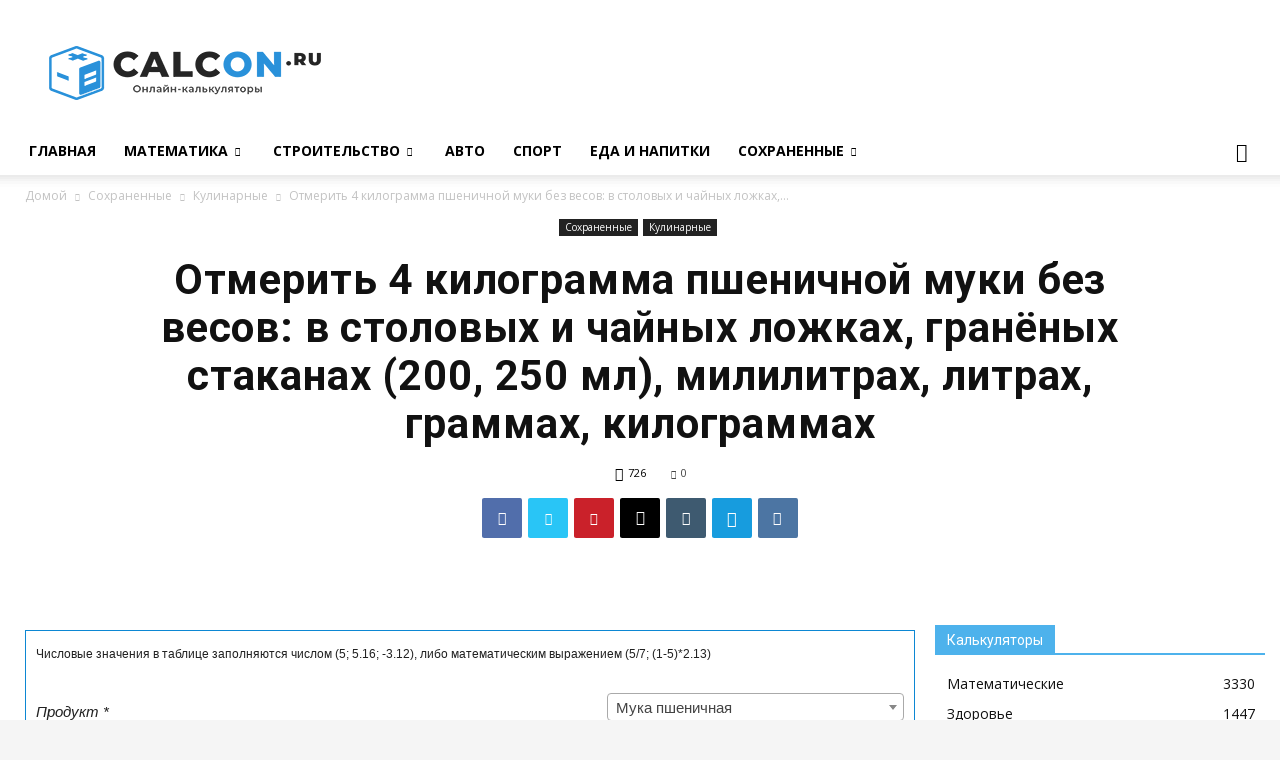

--- FILE ---
content_type: text/html; charset=UTF-8
request_url: https://calcon.ru/wf_4_kg_all/
body_size: 44471
content:
<!doctype html >
<!--[if IE 8]>    <html class="ie8" lang="en"> <![endif]-->
<!--[if IE 9]>    <html class="ie9" lang="en"> <![endif]-->
<!--[if gt IE 8]><!--> <html lang="ru-RU" prefix="og: https://ogp.me/ns#"> <!--<![endif]-->
<head>
    <title>4 килограмма пшеничной муки это сколько гранёных стаканов (200, 250 мл), столовых и чайных ложек, литров, милилитров, граммов, унций, фунтов</title>
    <meta charset="UTF-8" />
    <meta name="viewport" content="width=device-width, initial-scale=1.0">
    <link rel="pingback" href="https://calcon.ru/xmlrpc.php" />
        	<style>img:is([sizes="auto" i], [sizes^="auto," i]) { contain-intrinsic-size: 3000px 1500px }</style>
	<link rel="icon" type="image/png" href="http://calcon.ru/wp-content/uploads/favicon.png">
<!-- SEO от Rank Math - https://rankmath.com/ -->
<meta name="description" content="4 килограмма пшеничной муки.Онлайн конвертер в гранёные стаканы (200, 250 мл), столовые и чайные ложки, литры, милилитры, граммы, унции, фунты онлайн. Без весов онлайн."/>
<meta name="robots" content="index, follow, max-snippet:-1, max-video-preview:-1, max-image-preview:large"/>
<link rel="canonical" href="https://calcon.ru/wf_4_kg_all/" />
<meta property="og:locale" content="ru_RU" />
<meta property="og:type" content="article" />
<meta property="og:title" content="4 килограмма пшеничной муки это сколько гранёных стаканов (200, 250 мл), столовых и чайных ложек, литров, милилитров, граммов, унций, фунтов" />
<meta property="og:description" content="4 килограмма пшеничной муки.Онлайн конвертер в гранёные стаканы (200, 250 мл), столовые и чайные ложки, литры, милилитры, граммы, унции, фунты онлайн. Без весов онлайн." />
<meta property="og:url" content="https://calcon.ru/wf_4_kg_all/" />
<meta property="og:site_name" content="Calcon.ru" />
<meta property="article:section" content="Кулинарные" />
<meta property="article:published_time" content="2020-12-03T13:07:56+03:00" />
<meta name="twitter:card" content="summary_large_image" />
<meta name="twitter:title" content="4 килограмма пшеничной муки это сколько гранёных стаканов (200, 250 мл), столовых и чайных ложек, литров, милилитров, граммов, унций, фунтов" />
<meta name="twitter:description" content="4 килограмма пшеничной муки.Онлайн конвертер в гранёные стаканы (200, 250 мл), столовые и чайные ложки, литры, милилитры, граммы, унции, фунты онлайн. Без весов онлайн." />
<meta name="twitter:label1" content="Автор" />
<meta name="twitter:data1" content="dima1" />
<meta name="twitter:label2" content="Время чтения" />
<meta name="twitter:data2" content="Меньше минуты" />
<script type="application/ld+json" class="rank-math-schema">{"@context":"https://schema.org","@graph":[{"@type":["Person","Organization"],"@id":"https://calcon.ru/#person","name":"dima1","logo":{"@type":"ImageObject","@id":"https://calcon.ru/#logo","url":"http://calcon.ru/wp-content/uploads/logo-retina.png","contentUrl":"http://calcon.ru/wp-content/uploads/logo-retina.png","caption":"dima1","inLanguage":"ru-RU","width":"544","height":"109"},"image":{"@type":"ImageObject","@id":"https://calcon.ru/#logo","url":"http://calcon.ru/wp-content/uploads/logo-retina.png","contentUrl":"http://calcon.ru/wp-content/uploads/logo-retina.png","caption":"dima1","inLanguage":"ru-RU","width":"544","height":"109"}},{"@type":"WebSite","@id":"https://calcon.ru/#website","url":"https://calcon.ru","name":"dima1","publisher":{"@id":"https://calcon.ru/#person"},"inLanguage":"ru-RU"},{"@type":"ImageObject","@id":"https://calcon.ru/wp-content/uploads/logo-retina.png","url":"https://calcon.ru/wp-content/uploads/logo-retina.png","width":"544","height":"109","inLanguage":"ru-RU"},{"@type":"BreadcrumbList","@id":"https://calcon.ru/wf_4_kg_all/#breadcrumb","itemListElement":[{"@type":"ListItem","position":"1","item":{"@id":"https://calcon.ru","name":"\u0413\u043b\u0430\u0432\u043d\u0430\u044f"}},{"@type":"ListItem","position":"2","item":{"@id":"https://calcon.ru/wf_4_kg_all/","name":"\u041e\u0442\u043c\u0435\u0440\u0438\u0442\u044c 4 \u043a\u0438\u043b\u043e\u0433\u0440\u0430\u043c\u043c\u0430 \u043f\u0448\u0435\u043d\u0438\u0447\u043d\u043e\u0439 \u043c\u0443\u043a\u0438 \u0431\u0435\u0437 \u0432\u0435\u0441\u043e\u0432: \u0432 \u0441\u0442\u043e\u043b\u043e\u0432\u044b\u0445 \u0438 \u0447\u0430\u0439\u043d\u044b\u0445 \u043b\u043e\u0436\u043a\u0430\u0445, \u0433\u0440\u0430\u043d\u0451\u043d\u044b\u0445 \u0441\u0442\u0430\u043a\u0430\u043d\u0430\u0445 (200, 250 \u043c\u043b), \u043c\u0438\u043b\u0438\u043b\u0438\u0442\u0440\u0430\u0445, \u043b\u0438\u0442\u0440\u0430\u0445, \u0433\u0440\u0430\u043c\u043c\u0430\u0445, \u043a\u0438\u043b\u043e\u0433\u0440\u0430\u043c\u043c\u0430\u0445"}}]},{"@type":"WebPage","@id":"https://calcon.ru/wf_4_kg_all/#webpage","url":"https://calcon.ru/wf_4_kg_all/","name":"4 \u043a\u0438\u043b\u043e\u0433\u0440\u0430\u043c\u043c\u0430 \u043f\u0448\u0435\u043d\u0438\u0447\u043d\u043e\u0439 \u043c\u0443\u043a\u0438 \u044d\u0442\u043e \u0441\u043a\u043e\u043b\u044c\u043a\u043e \u0433\u0440\u0430\u043d\u0451\u043d\u044b\u0445 \u0441\u0442\u0430\u043a\u0430\u043d\u043e\u0432 (200, 250 \u043c\u043b), \u0441\u0442\u043e\u043b\u043e\u0432\u044b\u0445 \u0438 \u0447\u0430\u0439\u043d\u044b\u0445 \u043b\u043e\u0436\u0435\u043a, \u043b\u0438\u0442\u0440\u043e\u0432, \u043c\u0438\u043b\u0438\u043b\u0438\u0442\u0440\u043e\u0432, \u0433\u0440\u0430\u043c\u043c\u043e\u0432, \u0443\u043d\u0446\u0438\u0439, \u0444\u0443\u043d\u0442\u043e\u0432","datePublished":"2020-12-03T13:07:56+03:00","dateModified":"2020-12-03T13:07:56+03:00","isPartOf":{"@id":"https://calcon.ru/#website"},"primaryImageOfPage":{"@id":"https://calcon.ru/wp-content/uploads/logo-retina.png"},"inLanguage":"ru-RU","breadcrumb":{"@id":"https://calcon.ru/wf_4_kg_all/#breadcrumb"}},{"@type":"Person","@id":"https://calcon.ru/wf_4_kg_all/#author","name":"dima1","image":{"@type":"ImageObject","@id":"https://secure.gravatar.com/avatar/d6589ff75e763d1c5cb2f6cf9c495ce98f88053d26a9917eb3e6650bc14c035e?s=96&amp;d=mm&amp;r=g","url":"https://secure.gravatar.com/avatar/d6589ff75e763d1c5cb2f6cf9c495ce98f88053d26a9917eb3e6650bc14c035e?s=96&amp;d=mm&amp;r=g","caption":"dima1","inLanguage":"ru-RU"}},{"@type":"BlogPosting","headline":"4 \u043a\u0438\u043b\u043e\u0433\u0440\u0430\u043c\u043c\u0430 \u043f\u0448\u0435\u043d\u0438\u0447\u043d\u043e\u0439 \u043c\u0443\u043a\u0438 \u044d\u0442\u043e \u0441\u043a\u043e\u043b\u044c\u043a\u043e \u0433\u0440\u0430\u043d\u0451\u043d\u044b\u0445 \u0441\u0442\u0430\u043a\u0430\u043d\u043e\u0432 (200, 250 \u043c\u043b), \u0441\u0442\u043e\u043b\u043e\u0432\u044b\u0445 \u0438 \u0447\u0430\u0439\u043d\u044b\u0445 \u043b\u043e\u0436\u0435\u043a, \u043b\u0438\u0442\u0440\u043e\u0432,","datePublished":"2020-12-03T13:07:56+03:00","dateModified":"2020-12-03T13:07:56+03:00","author":{"@id":"https://calcon.ru/wf_4_kg_all/#author","name":"dima1"},"publisher":{"@id":"https://calcon.ru/#person"},"description":"4 \u043a\u0438\u043b\u043e\u0433\u0440\u0430\u043c\u043c\u0430 \u043f\u0448\u0435\u043d\u0438\u0447\u043d\u043e\u0439 \u043c\u0443\u043a\u0438.\u041e\u043d\u043b\u0430\u0439\u043d \u043a\u043e\u043d\u0432\u0435\u0440\u0442\u0435\u0440 \u0432 \u0433\u0440\u0430\u043d\u0451\u043d\u044b\u0435 \u0441\u0442\u0430\u043a\u0430\u043d\u044b (200, 250 \u043c\u043b), \u0441\u0442\u043e\u043b\u043e\u0432\u044b\u0435 \u0438 \u0447\u0430\u0439\u043d\u044b\u0435 \u043b\u043e\u0436\u043a\u0438, \u043b\u0438\u0442\u0440\u044b, \u043c\u0438\u043b\u0438\u043b\u0438\u0442\u0440\u044b, \u0433\u0440\u0430\u043c\u043c\u044b, \u0443\u043d\u0446\u0438\u0438, \u0444\u0443\u043d\u0442\u044b \u043e\u043d\u043b\u0430\u0439\u043d. \u0411\u0435\u0437 \u0432\u0435\u0441\u043e\u0432 \u043e\u043d\u043b\u0430\u0439\u043d.","name":"4 \u043a\u0438\u043b\u043e\u0433\u0440\u0430\u043c\u043c\u0430 \u043f\u0448\u0435\u043d\u0438\u0447\u043d\u043e\u0439 \u043c\u0443\u043a\u0438 \u044d\u0442\u043e \u0441\u043a\u043e\u043b\u044c\u043a\u043e \u0433\u0440\u0430\u043d\u0451\u043d\u044b\u0445 \u0441\u0442\u0430\u043a\u0430\u043d\u043e\u0432 (200, 250 \u043c\u043b), \u0441\u0442\u043e\u043b\u043e\u0432\u044b\u0445 \u0438 \u0447\u0430\u0439\u043d\u044b\u0445 \u043b\u043e\u0436\u0435\u043a, \u043b\u0438\u0442\u0440\u043e\u0432,","@id":"https://calcon.ru/wf_4_kg_all/#richSnippet","isPartOf":{"@id":"https://calcon.ru/wf_4_kg_all/#webpage"},"image":{"@id":"https://calcon.ru/wp-content/uploads/logo-retina.png"},"inLanguage":"ru-RU","mainEntityOfPage":{"@id":"https://calcon.ru/wf_4_kg_all/#webpage"}}]}</script>
<!-- /Rank Math WordPress SEO плагин -->

<link rel='dns-prefetch' href='//api-maps.yandex.ru' />
<link rel='dns-prefetch' href='//cdn.jsdelivr.net' />
<link rel='dns-prefetch' href='//stats.wp.com' />
<link rel='dns-prefetch' href='//fonts.googleapis.com' />
<link rel='dns-prefetch' href='//jetpack.wordpress.com' />
<link rel='dns-prefetch' href='//s0.wp.com' />
<link rel='dns-prefetch' href='//public-api.wordpress.com' />
<link rel='dns-prefetch' href='//0.gravatar.com' />
<link rel='dns-prefetch' href='//1.gravatar.com' />
<link rel='dns-prefetch' href='//2.gravatar.com' />
<link rel='dns-prefetch' href='//widgets.wp.com' />
<link rel='preconnect' href='//c0.wp.com' />
<link rel='stylesheet' id='select2-css' href='https://cdn.jsdelivr.net/npm/select2@4.1.0-beta.1/dist/css/select2.min.css' type='text/css' media='all' />
<link rel='stylesheet' id='font_lobster-css' href='https://fonts.googleapis.com/css?family=Lobster' type='text/css' media='all' />
<link rel='stylesheet' id='hint-css' href='https://calcon.ru/wp-content/plugins/calc5530/css/hint.min.css' type='text/css' media='all' />
<link rel='stylesheet' id='calc5530 my-css' href='https://calcon.ru/wp-content/plugins/calc5530/css/my.css' type='text/css' media='all' />
<link rel='stylesheet' id='wp-quicklatex-format-css' href='https://calcon.ru/wp-content/plugins/wp-quicklatex/css/quicklatex-format.css' type='text/css' media='all' />
<link rel='stylesheet' id='wp-block-library-css' href='https://c0.wp.com/c/6.8.3/wp-includes/css/dist/block-library/style.min.css' type='text/css' media='all' />
<style id='classic-theme-styles-inline-css' type='text/css'>
/*! This file is auto-generated */
.wp-block-button__link{color:#fff;background-color:#32373c;border-radius:9999px;box-shadow:none;text-decoration:none;padding:calc(.667em + 2px) calc(1.333em + 2px);font-size:1.125em}.wp-block-file__button{background:#32373c;color:#fff;text-decoration:none}
</style>
<link rel='stylesheet' id='mediaelement-css' href='https://c0.wp.com/c/6.8.3/wp-includes/js/mediaelement/mediaelementplayer-legacy.min.css' type='text/css' media='all' />
<link rel='stylesheet' id='wp-mediaelement-css' href='https://c0.wp.com/c/6.8.3/wp-includes/js/mediaelement/wp-mediaelement.min.css' type='text/css' media='all' />
<style id='jetpack-sharing-buttons-style-inline-css' type='text/css'>
.jetpack-sharing-buttons__services-list{display:flex;flex-direction:row;flex-wrap:wrap;gap:0;list-style-type:none;margin:5px;padding:0}.jetpack-sharing-buttons__services-list.has-small-icon-size{font-size:12px}.jetpack-sharing-buttons__services-list.has-normal-icon-size{font-size:16px}.jetpack-sharing-buttons__services-list.has-large-icon-size{font-size:24px}.jetpack-sharing-buttons__services-list.has-huge-icon-size{font-size:36px}@media print{.jetpack-sharing-buttons__services-list{display:none!important}}.editor-styles-wrapper .wp-block-jetpack-sharing-buttons{gap:0;padding-inline-start:0}ul.jetpack-sharing-buttons__services-list.has-background{padding:1.25em 2.375em}
</style>
<style id='global-styles-inline-css' type='text/css'>
:root{--wp--preset--aspect-ratio--square: 1;--wp--preset--aspect-ratio--4-3: 4/3;--wp--preset--aspect-ratio--3-4: 3/4;--wp--preset--aspect-ratio--3-2: 3/2;--wp--preset--aspect-ratio--2-3: 2/3;--wp--preset--aspect-ratio--16-9: 16/9;--wp--preset--aspect-ratio--9-16: 9/16;--wp--preset--color--black: #000000;--wp--preset--color--cyan-bluish-gray: #abb8c3;--wp--preset--color--white: #ffffff;--wp--preset--color--pale-pink: #f78da7;--wp--preset--color--vivid-red: #cf2e2e;--wp--preset--color--luminous-vivid-orange: #ff6900;--wp--preset--color--luminous-vivid-amber: #fcb900;--wp--preset--color--light-green-cyan: #7bdcb5;--wp--preset--color--vivid-green-cyan: #00d084;--wp--preset--color--pale-cyan-blue: #8ed1fc;--wp--preset--color--vivid-cyan-blue: #0693e3;--wp--preset--color--vivid-purple: #9b51e0;--wp--preset--gradient--vivid-cyan-blue-to-vivid-purple: linear-gradient(135deg,rgba(6,147,227,1) 0%,rgb(155,81,224) 100%);--wp--preset--gradient--light-green-cyan-to-vivid-green-cyan: linear-gradient(135deg,rgb(122,220,180) 0%,rgb(0,208,130) 100%);--wp--preset--gradient--luminous-vivid-amber-to-luminous-vivid-orange: linear-gradient(135deg,rgba(252,185,0,1) 0%,rgba(255,105,0,1) 100%);--wp--preset--gradient--luminous-vivid-orange-to-vivid-red: linear-gradient(135deg,rgba(255,105,0,1) 0%,rgb(207,46,46) 100%);--wp--preset--gradient--very-light-gray-to-cyan-bluish-gray: linear-gradient(135deg,rgb(238,238,238) 0%,rgb(169,184,195) 100%);--wp--preset--gradient--cool-to-warm-spectrum: linear-gradient(135deg,rgb(74,234,220) 0%,rgb(151,120,209) 20%,rgb(207,42,186) 40%,rgb(238,44,130) 60%,rgb(251,105,98) 80%,rgb(254,248,76) 100%);--wp--preset--gradient--blush-light-purple: linear-gradient(135deg,rgb(255,206,236) 0%,rgb(152,150,240) 100%);--wp--preset--gradient--blush-bordeaux: linear-gradient(135deg,rgb(254,205,165) 0%,rgb(254,45,45) 50%,rgb(107,0,62) 100%);--wp--preset--gradient--luminous-dusk: linear-gradient(135deg,rgb(255,203,112) 0%,rgb(199,81,192) 50%,rgb(65,88,208) 100%);--wp--preset--gradient--pale-ocean: linear-gradient(135deg,rgb(255,245,203) 0%,rgb(182,227,212) 50%,rgb(51,167,181) 100%);--wp--preset--gradient--electric-grass: linear-gradient(135deg,rgb(202,248,128) 0%,rgb(113,206,126) 100%);--wp--preset--gradient--midnight: linear-gradient(135deg,rgb(2,3,129) 0%,rgb(40,116,252) 100%);--wp--preset--font-size--small: 13px;--wp--preset--font-size--medium: 20px;--wp--preset--font-size--large: 36px;--wp--preset--font-size--x-large: 42px;--wp--preset--spacing--20: 0.44rem;--wp--preset--spacing--30: 0.67rem;--wp--preset--spacing--40: 1rem;--wp--preset--spacing--50: 1.5rem;--wp--preset--spacing--60: 2.25rem;--wp--preset--spacing--70: 3.38rem;--wp--preset--spacing--80: 5.06rem;--wp--preset--shadow--natural: 6px 6px 9px rgba(0, 0, 0, 0.2);--wp--preset--shadow--deep: 12px 12px 50px rgba(0, 0, 0, 0.4);--wp--preset--shadow--sharp: 6px 6px 0px rgba(0, 0, 0, 0.2);--wp--preset--shadow--outlined: 6px 6px 0px -3px rgba(255, 255, 255, 1), 6px 6px rgba(0, 0, 0, 1);--wp--preset--shadow--crisp: 6px 6px 0px rgba(0, 0, 0, 1);}:where(.is-layout-flex){gap: 0.5em;}:where(.is-layout-grid){gap: 0.5em;}body .is-layout-flex{display: flex;}.is-layout-flex{flex-wrap: wrap;align-items: center;}.is-layout-flex > :is(*, div){margin: 0;}body .is-layout-grid{display: grid;}.is-layout-grid > :is(*, div){margin: 0;}:where(.wp-block-columns.is-layout-flex){gap: 2em;}:where(.wp-block-columns.is-layout-grid){gap: 2em;}:where(.wp-block-post-template.is-layout-flex){gap: 1.25em;}:where(.wp-block-post-template.is-layout-grid){gap: 1.25em;}.has-black-color{color: var(--wp--preset--color--black) !important;}.has-cyan-bluish-gray-color{color: var(--wp--preset--color--cyan-bluish-gray) !important;}.has-white-color{color: var(--wp--preset--color--white) !important;}.has-pale-pink-color{color: var(--wp--preset--color--pale-pink) !important;}.has-vivid-red-color{color: var(--wp--preset--color--vivid-red) !important;}.has-luminous-vivid-orange-color{color: var(--wp--preset--color--luminous-vivid-orange) !important;}.has-luminous-vivid-amber-color{color: var(--wp--preset--color--luminous-vivid-amber) !important;}.has-light-green-cyan-color{color: var(--wp--preset--color--light-green-cyan) !important;}.has-vivid-green-cyan-color{color: var(--wp--preset--color--vivid-green-cyan) !important;}.has-pale-cyan-blue-color{color: var(--wp--preset--color--pale-cyan-blue) !important;}.has-vivid-cyan-blue-color{color: var(--wp--preset--color--vivid-cyan-blue) !important;}.has-vivid-purple-color{color: var(--wp--preset--color--vivid-purple) !important;}.has-black-background-color{background-color: var(--wp--preset--color--black) !important;}.has-cyan-bluish-gray-background-color{background-color: var(--wp--preset--color--cyan-bluish-gray) !important;}.has-white-background-color{background-color: var(--wp--preset--color--white) !important;}.has-pale-pink-background-color{background-color: var(--wp--preset--color--pale-pink) !important;}.has-vivid-red-background-color{background-color: var(--wp--preset--color--vivid-red) !important;}.has-luminous-vivid-orange-background-color{background-color: var(--wp--preset--color--luminous-vivid-orange) !important;}.has-luminous-vivid-amber-background-color{background-color: var(--wp--preset--color--luminous-vivid-amber) !important;}.has-light-green-cyan-background-color{background-color: var(--wp--preset--color--light-green-cyan) !important;}.has-vivid-green-cyan-background-color{background-color: var(--wp--preset--color--vivid-green-cyan) !important;}.has-pale-cyan-blue-background-color{background-color: var(--wp--preset--color--pale-cyan-blue) !important;}.has-vivid-cyan-blue-background-color{background-color: var(--wp--preset--color--vivid-cyan-blue) !important;}.has-vivid-purple-background-color{background-color: var(--wp--preset--color--vivid-purple) !important;}.has-black-border-color{border-color: var(--wp--preset--color--black) !important;}.has-cyan-bluish-gray-border-color{border-color: var(--wp--preset--color--cyan-bluish-gray) !important;}.has-white-border-color{border-color: var(--wp--preset--color--white) !important;}.has-pale-pink-border-color{border-color: var(--wp--preset--color--pale-pink) !important;}.has-vivid-red-border-color{border-color: var(--wp--preset--color--vivid-red) !important;}.has-luminous-vivid-orange-border-color{border-color: var(--wp--preset--color--luminous-vivid-orange) !important;}.has-luminous-vivid-amber-border-color{border-color: var(--wp--preset--color--luminous-vivid-amber) !important;}.has-light-green-cyan-border-color{border-color: var(--wp--preset--color--light-green-cyan) !important;}.has-vivid-green-cyan-border-color{border-color: var(--wp--preset--color--vivid-green-cyan) !important;}.has-pale-cyan-blue-border-color{border-color: var(--wp--preset--color--pale-cyan-blue) !important;}.has-vivid-cyan-blue-border-color{border-color: var(--wp--preset--color--vivid-cyan-blue) !important;}.has-vivid-purple-border-color{border-color: var(--wp--preset--color--vivid-purple) !important;}.has-vivid-cyan-blue-to-vivid-purple-gradient-background{background: var(--wp--preset--gradient--vivid-cyan-blue-to-vivid-purple) !important;}.has-light-green-cyan-to-vivid-green-cyan-gradient-background{background: var(--wp--preset--gradient--light-green-cyan-to-vivid-green-cyan) !important;}.has-luminous-vivid-amber-to-luminous-vivid-orange-gradient-background{background: var(--wp--preset--gradient--luminous-vivid-amber-to-luminous-vivid-orange) !important;}.has-luminous-vivid-orange-to-vivid-red-gradient-background{background: var(--wp--preset--gradient--luminous-vivid-orange-to-vivid-red) !important;}.has-very-light-gray-to-cyan-bluish-gray-gradient-background{background: var(--wp--preset--gradient--very-light-gray-to-cyan-bluish-gray) !important;}.has-cool-to-warm-spectrum-gradient-background{background: var(--wp--preset--gradient--cool-to-warm-spectrum) !important;}.has-blush-light-purple-gradient-background{background: var(--wp--preset--gradient--blush-light-purple) !important;}.has-blush-bordeaux-gradient-background{background: var(--wp--preset--gradient--blush-bordeaux) !important;}.has-luminous-dusk-gradient-background{background: var(--wp--preset--gradient--luminous-dusk) !important;}.has-pale-ocean-gradient-background{background: var(--wp--preset--gradient--pale-ocean) !important;}.has-electric-grass-gradient-background{background: var(--wp--preset--gradient--electric-grass) !important;}.has-midnight-gradient-background{background: var(--wp--preset--gradient--midnight) !important;}.has-small-font-size{font-size: var(--wp--preset--font-size--small) !important;}.has-medium-font-size{font-size: var(--wp--preset--font-size--medium) !important;}.has-large-font-size{font-size: var(--wp--preset--font-size--large) !important;}.has-x-large-font-size{font-size: var(--wp--preset--font-size--x-large) !important;}
:where(.wp-block-post-template.is-layout-flex){gap: 1.25em;}:where(.wp-block-post-template.is-layout-grid){gap: 1.25em;}
:where(.wp-block-columns.is-layout-flex){gap: 2em;}:where(.wp-block-columns.is-layout-grid){gap: 2em;}
:root :where(.wp-block-pullquote){font-size: 1.5em;line-height: 1.6;}
</style>
<link rel='stylesheet' id='google-fonts-style-css' href='https://fonts.googleapis.com/css?family=Open+Sans%3A300italic%2C400%2C400italic%2C600%2C600italic%2C700%7CRoboto%3A300%2C400%2C400italic%2C500%2C500italic%2C700%2C900' type='text/css' media='all' />
<link rel='stylesheet' id='open-sans-css' href='https://fonts.googleapis.com/css?family=Open+Sans%3A300italic%2C400italic%2C600italic%2C300%2C400%2C600&#038;subset=latin%2Clatin-ext&#038;display=fallback' type='text/css' media='all' />
<link rel='stylesheet' id='jetpack_likes-css' href='https://c0.wp.com/p/jetpack/15.4/modules/likes/style.css' type='text/css' media='all' />
<link rel='stylesheet' id='td-theme-css' href='https://calcon.ru/wp-content/themes/Newspaper/style.css' type='text/css' media='all' />
<script type="text/javascript" src="https://c0.wp.com/c/6.8.3/wp-includes/js/jquery/jquery.min.js" id="jquery-core-js"></script>
<script type="text/javascript" src="https://c0.wp.com/c/6.8.3/wp-includes/js/jquery/jquery-migrate.min.js" id="jquery-migrate-js"></script>
<script type="text/javascript" src="https://calcon.ru/wp-content/plugins/calc5530/js/jquery-noconflict.js" id="jquery-noconflict-js"></script>
<script type="text/javascript" src="https://api-maps.yandex.ru/2.1/?lang=ru_RU" id="api-maps-yandex-js"></script>
<script type="text/javascript" src="https://cdn.jsdelivr.net/npm/mathjax@3/es5/tex-mml-chtml.js" id="MathJax-js"></script>
<script type="text/javascript" src="https://cdn.jsdelivr.net/npm/chart.js@2.9.3/dist/Chart.min.js" id="ChartJs-js"></script>
<script type="text/javascript" src="https://calcon.ru/wp-content/plugins/wp-quicklatex/js/wp-quicklatex-frontend.js" id="wp-quicklatex-frontend-js"></script>
<style>.pseudo-clearfy-link { color: #008acf; cursor: pointer;}.pseudo-clearfy-link:hover { text-decoration: none;}</style>	<style>img#wpstats{display:none}</style>
					<script>
				window.tdwGlobal = {"adminUrl":"https:\/\/calcon.ru\/wp-admin\/","wpRestNonce":"c97fee4775","wpRestUrl":"https:\/\/calcon.ru\/wp-json\/","permalinkStructure":"\/%postname%\/"};
			</script>
			<!--[if lt IE 9]><script src="https://html5shim.googlecode.com/svn/trunk/html5.js"></script><![endif]-->
    
<!-- JS generated by theme -->

<script>
    
    

	    var tdBlocksArray = []; //here we store all the items for the current page

	    //td_block class - each ajax block uses a object of this class for requests
	    function tdBlock() {
		    this.id = '';
		    this.block_type = 1; //block type id (1-234 etc)
		    this.atts = '';
		    this.td_column_number = '';
		    this.td_current_page = 1; //
		    this.post_count = 0; //from wp
		    this.found_posts = 0; //from wp
		    this.max_num_pages = 0; //from wp
		    this.td_filter_value = ''; //current live filter value
		    this.is_ajax_running = false;
		    this.td_user_action = ''; // load more or infinite loader (used by the animation)
		    this.header_color = '';
		    this.ajax_pagination_infinite_stop = ''; //show load more at page x
	    }


        // td_js_generator - mini detector
        (function(){
            var htmlTag = document.getElementsByTagName("html")[0];

	        if ( navigator.userAgent.indexOf("MSIE 10.0") > -1 ) {
                htmlTag.className += ' ie10';
            }

            if ( !!navigator.userAgent.match(/Trident.*rv\:11\./) ) {
                htmlTag.className += ' ie11';
            }

	        if ( navigator.userAgent.indexOf("Edge") > -1 ) {
                htmlTag.className += ' ieEdge';
            }

            if ( /(iPad|iPhone|iPod)/g.test(navigator.userAgent) ) {
                htmlTag.className += ' td-md-is-ios';
            }

            var user_agent = navigator.userAgent.toLowerCase();
            if ( user_agent.indexOf("android") > -1 ) {
                htmlTag.className += ' td-md-is-android';
            }

            if ( -1 !== navigator.userAgent.indexOf('Mac OS X')  ) {
                htmlTag.className += ' td-md-is-os-x';
            }

            if ( /chrom(e|ium)/.test(navigator.userAgent.toLowerCase()) ) {
               htmlTag.className += ' td-md-is-chrome';
            }

            if ( -1 !== navigator.userAgent.indexOf('Firefox') ) {
                htmlTag.className += ' td-md-is-firefox';
            }

            if ( -1 !== navigator.userAgent.indexOf('Safari') && -1 === navigator.userAgent.indexOf('Chrome') ) {
                htmlTag.className += ' td-md-is-safari';
            }

            if( -1 !== navigator.userAgent.indexOf('IEMobile') ){
                htmlTag.className += ' td-md-is-iemobile';
            }

        })();




        var tdLocalCache = {};

        ( function () {
            "use strict";

            tdLocalCache = {
                data: {},
                remove: function (resource_id) {
                    delete tdLocalCache.data[resource_id];
                },
                exist: function (resource_id) {
                    return tdLocalCache.data.hasOwnProperty(resource_id) && tdLocalCache.data[resource_id] !== null;
                },
                get: function (resource_id) {
                    return tdLocalCache.data[resource_id];
                },
                set: function (resource_id, cachedData) {
                    tdLocalCache.remove(resource_id);
                    tdLocalCache.data[resource_id] = cachedData;
                }
            };
        })();

    
    
var td_viewport_interval_list=[{"limitBottom":767,"sidebarWidth":228},{"limitBottom":1018,"sidebarWidth":300},{"limitBottom":1140,"sidebarWidth":324}];
var td_animation_stack_effect="type0";
var tds_animation_stack=true;
var td_animation_stack_specific_selectors=".entry-thumb, img";
var td_animation_stack_general_selectors=".td-animation-stack img, .td-animation-stack .entry-thumb, .post img";
var td_ajax_url="https:\/\/calcon.ru\/wp-admin\/admin-ajax.php?td_theme_name=Newspaper&v=8.7";
var td_get_template_directory_uri="https:\/\/calcon.ru\/wp-content\/themes\/Newspaper";
var tds_snap_menu="smart_snap_always";
var tds_logo_on_sticky="";
var tds_header_style="";
var td_please_wait="\u041f\u043e\u0436\u0430\u043b\u0443\u0439\u0441\u0442\u0430, \u043f\u043e\u0434\u043e\u0436\u0434\u0438\u0442\u0435...";
var td_email_user_pass_incorrect="\u041d\u0435\u0432\u0435\u0440\u043d\u043e\u0435 \u0438\u043c\u044f \u043f\u043e\u043b\u044c\u0437\u043e\u0432\u0430\u0442\u0435\u043b\u044f \u0438\u043b\u0438 \u043f\u0430\u0440\u043e\u043b\u044c!";
var td_email_user_incorrect="\u041d\u0435\u0432\u0435\u0440\u043d\u044b\u0439 \u0430\u0434\u0440\u0435\u0441 \u044d\u043b\u0435\u043a\u0442\u0440\u043e\u043d\u043d\u043e\u0439 \u043f\u043e\u0447\u0442\u044b \u0438\u043b\u0438 \u043f\u0430\u0440\u043e\u043b\u044c!";
var td_email_incorrect="\u041d\u0435\u0432\u0435\u0440\u043d\u044b\u0439 \u0430\u0434\u0440\u0435\u0441 \u044d\u043b\u0435\u043a\u0442\u0440\u043e\u043d\u043d\u043e\u0439 \u043f\u043e\u0447\u0442\u044b!";
var tds_more_articles_on_post_enable="";
var tds_more_articles_on_post_time_to_wait="";
var tds_more_articles_on_post_pages_distance_from_top=0;
var tds_theme_color_site_wide="#4db2ec";
var tds_smart_sidebar="enabled";
var tdThemeName="Newspaper";
var td_magnific_popup_translation_tPrev="\u041f\u0440\u0435\u0434\u044b\u0434\u0443\u0449\u0438\u0439 (\u041a\u043d\u043e\u043f\u043a\u0430 \u0432\u043b\u0435\u0432\u043e)";
var td_magnific_popup_translation_tNext="\u0421\u043b\u0435\u0434\u0443\u044e\u0449\u0438\u0439 (\u041a\u043d\u043e\u043f\u043a\u0430 \u0432\u043f\u0440\u0430\u0432\u043e)";
var td_magnific_popup_translation_tCounter="%curr% \u0438\u0437 %total%";
var td_magnific_popup_translation_ajax_tError="\u0421\u043e\u0434\u0435\u0440\u0436\u0438\u043c\u043e\u0435 %url% \u043d\u0435 \u043c\u043e\u0436\u0435\u0442 \u0431\u044b\u0442\u044c \u0437\u0430\u0433\u0440\u0443\u0436\u0435\u043d\u043e.";
var td_magnific_popup_translation_image_tError="\u0418\u0437\u043e\u0431\u0440\u0430\u0436\u0435\u043d\u0438\u0435 #%curr% \u043d\u0435 \u0443\u0434\u0430\u043b\u043e\u0441\u044c \u0437\u0430\u0433\u0440\u0443\u0437\u0438\u0442\u044c.";
var tdDateNamesI18n={"month_names":["\u042f\u043d\u0432\u0430\u0440\u044c","\u0424\u0435\u0432\u0440\u0430\u043b\u044c","\u041c\u0430\u0440\u0442","\u0410\u043f\u0440\u0435\u043b\u044c","\u041c\u0430\u0439","\u0418\u044e\u043d\u044c","\u0418\u044e\u043b\u044c","\u0410\u0432\u0433\u0443\u0441\u0442","\u0421\u0435\u043d\u0442\u044f\u0431\u0440\u044c","\u041e\u043a\u0442\u044f\u0431\u0440\u044c","\u041d\u043e\u044f\u0431\u0440\u044c","\u0414\u0435\u043a\u0430\u0431\u0440\u044c"],"month_names_short":["\u042f\u043d\u0432","\u0424\u0435\u0432","\u041c\u0430\u0440","\u0410\u043f\u0440","\u041c\u0430\u0439","\u0418\u044e\u043d","\u0418\u044e\u043b","\u0410\u0432\u0433","\u0421\u0435\u043d","\u041e\u043a\u0442","\u041d\u043e\u044f","\u0414\u0435\u043a"],"day_names":["\u0412\u043e\u0441\u043a\u0440\u0435\u0441\u0435\u043d\u044c\u0435","\u041f\u043e\u043d\u0435\u0434\u0435\u043b\u044c\u043d\u0438\u043a","\u0412\u0442\u043e\u0440\u043d\u0438\u043a","\u0421\u0440\u0435\u0434\u0430","\u0427\u0435\u0442\u0432\u0435\u0440\u0433","\u041f\u044f\u0442\u043d\u0438\u0446\u0430","\u0421\u0443\u0431\u0431\u043e\u0442\u0430"],"day_names_short":["\u0412\u0441","\u041f\u043d","\u0412\u0442","\u0421\u0440","\u0427\u0442","\u041f\u0442","\u0421\u0431"]};
var td_ad_background_click_link="";
var td_ad_background_click_target="";
</script>

<script type="application/ld+json">
                        {
                            "@context": "http://schema.org",
                            "@type": "BreadcrumbList",
                            "itemListElement": [{
                            "@type": "ListItem",
                            "position": 1,
                                "item": {
                                "@type": "WebSite",
                                "@id": "https://calcon.ru/",
                                "name": "Домой"                                               
                            }
                        },{
                            "@type": "ListItem",
                            "position": 2,
                                "item": {
                                "@type": "WebPage",
                                "@id": "https://calcon.ru/category/saved/",
                                "name": "Сохраненные"
                            }
                        },{
                            "@type": "ListItem",
                            "position": 3,
                                "item": {
                                "@type": "WebPage",
                                "@id": "https://calcon.ru/category/saved/saved-culinary/",
                                "name": "Кулинарные"                                
                            }
                        },{
                            "@type": "ListItem",
                            "position": 4,
                                "item": {
                                "@type": "WebPage",
                                "@id": "https://calcon.ru/wf_4_kg_all/",
                                "name": "Отмерить 4 килограмма пшеничной муки без весов: в столовых и чайных ложках,..."                                
                            }
                        }    ]
                        }
                       </script><link rel="icon" href="https://calcon.ru/wp-content/uploads/cropped-logo-512-32x32.png" sizes="32x32" />
<link rel="icon" href="https://calcon.ru/wp-content/uploads/cropped-logo-512-192x192.png" sizes="192x192" />
<link rel="apple-touch-icon" href="https://calcon.ru/wp-content/uploads/cropped-logo-512-180x180.png" />
<meta name="msapplication-TileImage" content="https://calcon.ru/wp-content/uploads/cropped-logo-512-270x270.png" />
	<style id="tdw-css-placeholder"></style><!--noptimize--><script data-noptimize="" data-wpfc-render="false">
/* <![CDATA[ */
window.fpm_settings = {"timer_text":"\u0417\u0430\u043a\u0440\u044b\u0442\u044c \u0447\u0435\u0440\u0435\u0437","lazyload":"false","threshold":"300","dublicate":"true","rtb":"false","sidebar":"false","selector":".fpm_end","bottom":"10","ajaxUrl":"https:\/\/calcon.ru\/wp-admin\/admin-ajax.php","ip_to_block":"https:\/\/calcon.ru\/ip.html","get_ip":"https:\/\/calcon.ru\/wp-content\/plugins\/flatpm-wp\/ip.php","speed":"300","overlay":"false","locale":"ru","key":"U2R1elQ1TzNENElVcTF6","role":"not_logged_in"};
/* ]]> */
</script>
<!--/noptimize--><!--noptimize-->
<noscript data-noptimize id="fpm_modul">
<style>
html{max-width:100vw}
.fpm-async:not([data-fpm-type="outgoing"]) + .fpm-async:not([data-fpm-type="outgoing"]){display:none}
[data-fpm-type]{background-color:transparent;transition:background-color .2s ease}
[data-fpm-type]{position:relative;overflow:hidden;border-radius:3px;z-index:0}
.fpm-cross{transition:box-shadow .2s ease;position:absolute;top:-0px;right:0;width:30px;height:30px;background:#bbbbbb;display:block;cursor:pointer;z-index:99;border:none;padding:0;min-width:0;min-height:0}
.fpm-cross:hover{box-shadow:0 0 0 50px rgba(0,0,0,.2) inset}
.fpm-cross:after,
.fpm-cross:before{transition:transform .3s ease;content:'';display:block;position:absolute;top:0;left:0;right:0;bottom:0;width:calc(30px / 2);height:3px;background:#ffffff;transform-origin:center;transform:rotate(45deg);margin:auto}
.fpm-cross:before{transform:rotate(-45deg)}
.fpm-cross:hover:after{transform:rotate(225deg)}
.fpm-cross:hover:before{transform:rotate(135deg)}
.fpm-timer{position:absolute;top:-0px;right:0;padding:0 15px;color:#ffffff;background:#bbbbbb;line-height:30px;height:30px;text-align:center;font-size:14px;z-index:99}
[data-fpm-type="outgoing"].center .fpm-timer,[data-fpm-type="outgoing"].center .fpm-cross{top:0!important}
.fpm-timer span{font-size:16px;font-weight:600}
[data-fpm-type="outgoing"]{transition:transform 300ms ease,opacity 300ms ease,min-width 0s;transition-delay:0s,0s,.3s;position:fixed;min-width:250px!important;z-index:9999;opacity:0;background:#ffffff;pointer-events:none;will-change:transform;overflow:visible;max-width:100vw}
[data-fpm-type="outgoing"]:after{content:'';position:absolute;top:0;left:0;right:0;bottom:0;z-index:1;pointer-events:all}
[data-fpm-type="outgoing"].fpm-show:after{pointer-events:none}


[data-fpm-type="outgoing"] *{max-width:none}

[data-fpm-type="outgoing"].left-top [id*="yandex_rtb_"],
[data-fpm-type="outgoing"].right-top [id*="yandex_rtb_"],
[data-fpm-type="outgoing"].left-center [id*="yandex_rtb_"],
[data-fpm-type="outgoing"].right-center [id*="yandex_rtb_"],
[data-fpm-type="outgoing"].left-bottom [id*="yandex_rtb_"],
[data-fpm-type="outgoing"].right-bottom [id*="yandex_rtb_"]{max-width:336px;min-width:160px}

[data-fpm-type].no-preloader:after,[data-fpm-type].no-preloader:before,
[data-fpm-type="outgoing"]:after,[data-fpm-type="outgoing"]:before{display:none}

[data-fpm-type="outgoing"].fpm-show{opacity:1;pointer-events:all;min-width:0!important}

[data-fpm-type="outgoing"].center{position:fixed;top:50%;left:50%;height:auto;z-index:-2;opacity:0;transform:translateX(-50%) translateY(-50%) scale(.6)}
[data-fpm-type="outgoing"].center.fpm-show{transform:translateX(-50%) translateY(-50%) scale(1);opacity:1}
[data-fpm-type="outgoing"].center.fpm-show{z-index:2000}

[data-fpm-type="outgoing"].left-top{top:0;left:0;transform:translateX(-100%)}
[data-fpm-type="outgoing"].top-center{top:0;left:50%;transform:translateX(-50%) translateY(-100%)}
[data-fpm-type="outgoing"].right-top{top:0;right:0;transform:translateX(100%)}
[data-fpm-type="outgoing"].left-center{top:50%;left:0;transform:translateX(-100%) translateY(-50%)}
[data-fpm-type="outgoing"].right-center{top:50%;right:0;transform:translateX(100%) translateY(-50%)}
[data-fpm-type="outgoing"].left-bottom{bottom:0;left:0;transform:translateX(-100%)}
[data-fpm-type="outgoing"].bottom-center{bottom:0;left:50%;transform:translateX(-50%) translateY(100%)}
[data-fpm-type="outgoing"].right-bottom{bottom:0;right:0;transform:translateX(100%)}
[data-fpm-type="outgoing"].fpm-show.left-center,
[data-fpm-type="outgoing"].fpm-show.right-center{transform:translateX(0) translateY(-50%)}
[data-fpm-type="outgoing"].fpm-show.top-center,
[data-fpm-type="outgoing"].fpm-show.bottom-center{transform:translateX(-50%) translateY(0)}
[data-fpm-type="outgoing"].fpm-show.left-top,
[data-fpm-type="outgoing"].fpm-show.right-top,
[data-fpm-type="outgoing"].fpm-show.left-bottom,
[data-fpm-type="outgoing"].fpm-show.right-bottom{transform:translateX(0)}

.fpm-overlay{position:fixed;width:100%;height:100%;pointer-events:none;top:0;left:0;z-index:1000;opacity:0;background:#0000008a;transition:all 300ms ease;-webkit-backdrop-filter:blur(0px);backdrop-filter:blur(0px)}
[data-fpm-type="outgoing"].center.fpm-show ~ .fpm-overlay{opacity:1;pointer-events:all}
.fpm-fixed{position:fixed;z-index:50}
.fpm-stop{position:relative;z-index:50}
.fpm-preroll{position:relative;overflow:hidden;display:block}
.fpm-preroll.hasIframe{padding-bottom:56.25%;height:0}
.fpm-preroll iframe{display:block;width:100%;height:100%;position:absolute}
.fpm-preroll_flex{display:flex;align-items:center;justify-content:center;position:absolute;top:0;left:0;right:0;bottom:0;background:rgba(0,0,0,.65);opacity:0;transition:opacity .35s ease;z-index:2}
.fpm-preroll_flex.fpm-show{opacity:1}
.fpm-preroll_flex.fpm-hide{pointer-events:none;z-index:-1}
.fpm-preroll_item{position:relative;max-width:calc(100% - 68px);max-height:100%;z-index:-1;pointer-events:none;cursor:default}
.fpm-preroll_flex.fpm-show .fpm-preroll_item{z-index:3;pointer-events:all}
.fpm-preroll_flex .fpm-timer,
.fpm-preroll_flex .fpm-cross{top:10px!important;right:10px!important}
.fpm-preroll_hover{position:absolute;top:0;left:0;right:0;bottom:0;width:100%;height:100%;z-index:2}
.fpm-preroll_flex:not(.fpm-show) .fpm-preroll_hover{cursor:pointer}
.fpm-hoverroll{position:relative;overflow:hidden;display:block}
.fpm-hoverroll_item{position:absolute;bottom:0;left:50%;margin:auto;transform:translateY(100%) translateX(-50%);transition:all 300ms ease;z-index:1000;max-height:100%}

.fpm-preroll_item [id*="yandex_rtb_"],
.fpm-hoverroll_item [id*="yandex_rtb_"]{min-width:160px}

.fpm-hoverroll:hover .fpm-hoverroll_item:not(.fpm-hide){transform:translateY(0) translateX(-50%)}
.fpm-slider{display:grid}
.fpm-slider > *{grid-area:1/1;margin:auto;opacity:0;transform:translateX(200px);transition:all 420ms ease;pointer-events:none;width:100%;z-index:0}
.fpm-slider > *.fpm-hide{transform:translateX(-100px)!important;opacity:0!important;z-index:0!important}
.fpm-slider > *.fpm-show{transform:translateX(0);pointer-events:all;opacity:1;z-index:1}
.fpm-slider .fpm-timeline{width:100%;height:2px;background:#f6f5ff;position:relative}
.fpm-slider .fpm-timeline:after{content:'';position:absolute;background:#d5ceff;height:100%;transition:all 300ms ease;width:0}
.fpm-slider > *.fpm-show .fpm-timeline:after{animation:timeline var(--duration) ease}
.fpm-slider > *:hover .fpm-timeline:after{animation:timeline-hover}
.fpm-slider > *:after{content:'';position:absolute;top:0;left:0;right:0;bottom:0;z-index:1;pointer-events:all}
.fpm-slider > *.fpm-show:after{pointer-events:none}
@keyframes timeline-hover{}
@keyframes timeline{0% {width:0}100% {width:100%}}
.fpm-interscroller-wrapper{position:relative;width:100%;max-width:100%;height:var(--height)}
.fpm-interscroller{position:absolute;top:0;left:0;width:100%;height:100%;clip:rect(0,auto,auto,0);background:var(--background)}
.fpm-interscroller + div{position:absolute;bottom:0;left:0;right:0;top:0;margin:auto;display:block;height:1px}
.fpm-interscroller-inner{position:fixed;top:50%;transform:translate(0,-50%);max-width:100%;display:flex;justify-content:center;align-items:center;width:var(--width)}
.fpm-interscroller-inner > div{min-width:100px;min-height:100px}
.fpm-interscroller-text{position:absolute;text-align:center;padding:10px;background:var(--background);color:var(--color);font-size:14px;z-index:1;line-height:1.4}
.fpm-interscroller-text.top{top:0;left:0;right:0}
.fpm-interscroller-text.bottom{bottom:0;left:0;right:0}
</style>
</noscript>
<!--/noptimize-->


<!--noptimize-->
<script data-noptimize="" data-wpfc-render="false">
/* <![CDATA[ */
fpm_settings.selector="true"===fpm_settings.sidebar?fpm_settings.selector:".fpm_end",!NodeList.prototype.forEach&&Array.prototype.forEach&&(NodeList.prototype.forEach=Array.prototype.forEach),window.yaContextCb=window.yaContextCb||[],window.fpm_shuffleArray=function(e){for(var t=e.length-1;0<t;t--){var n=Math.floor(Math.random()*(t+1)),r=e[t];e[t]=e[n],e[n]=r}return e},window.fpm_queryAll=function(t,e,n){try{n="true"===(n=n||"true");var r=!1;["!>","!","!^","!~","!+",":after(",":after-sibling(",":before(",":before-sibling(",":contains(",":icontains(",":starts-with(",":istarts-with(",":ends-with(",":iends-with(",":first(",":has(",":has-sibling("].forEach(function(e){t.includes(e)&&(r=!0)});var o=[];if(r){if(!e)return[];for(var i=document.evaluate(e,document,null,XPathResult.ORDERED_NODE_SNAPSHOT_TYPE,null),a=0,s=i.snapshotLength;a<s;a++)o.push(i.snapshotItem(a))}else o=Array.from(document.querySelectorAll(t));return n||(o=o.filter(function(e){return fpm_user.until_child.includes(e)})),o}catch(e){return fpm_user.debug&&console.log(e),[]}},window.fpm_debug=function(e,t){fpm_user.debug&&(t=t||"the reason is not established",console.log("%cID: "+e,"color: white; background: #ec5555"),console.log("URL: "+window.fpm_settings.ajaxUrl.replace("admin-ajax.php","")+"admin.php?page=fpm_blocks&id="+e),console.log("Reason: "+t),console.log("=".repeat(27)))},window.fpm_ipv6Normalize=function(e){var t=(e=e.toLowerCase()).split(/\:\:/g);if(2<t.length)return!1;var n=[];if(1===t.length){if(8!==(n=e.split(/\:/g)).length)return!1}else if(2===t.length){var e=t[0],t=t[1],r=e.split(/\:/g),o=t.split(/\:/g);for(i in r)n[i]=r[i];for(var i=o.length;0<i;--i)n[7-(o.length-i)]=o[i-1]}for(i=0;i<8;++i)void 0===n[i]&&(n[i]="0000"),n[i]=fpm_ipv6LeftPad(n[i],"0",4);return n.join(":")},window.fpm_ipv6LeftPad=function(e,t,n){n=t.repeat(n);return e.length<n.length&&(e=n.substring(0,n.length-e.length)+e),e},window.fpm_ipToInt=function(e){var t=[];return e.includes(":")?(fpm_ipv6Normalize(e).split(":").forEach(function(e){t.push(parseInt(e,16).toString(2).padStart(16,"0"))}),"function"==typeof window.BigInt&&BigInt(t.join(""),2)):(e.split(".").forEach(function(e){t.push(e.padStart(3,"0"))}),parseInt(t.join("")))},window.fpm_request_ip_api=function(){var e=new Promise(function(e,t){var n=new XMLHttpRequest;n.onreadystatechange=function(){n.readyState==XMLHttpRequest.DONE&&e(n.responseText)},n.open("GET","https://ip.mehanoid.pro/?lang="+fpm_settings.locale,!0),n.send()}),t=new Promise(function(e,t){var n=new XMLHttpRequest;n.onreadystatechange=function(){n.readyState==XMLHttpRequest.DONE&&(200==n.status?e(n.responseText):t({url:fpm_settings.ip_to_block,status:n.status,statusText:n.statusText}))},n.open("GET",fpm_settings.ip_to_block,!0),n.send()});Promise.all([e,t]).then(function(e){var t=JSON.parse(e[0]),n=e[1].split("\n").filter(Boolean);fpm_body.classList.remove("fpm_geo"),fpm_user.ccode=t.countryCode.toLowerCase(),fpm_user.country=t.country.toLowerCase(),fpm_user.city=t.city.toLowerCase(),fpm_user.isp=t.isp.toLowerCase(),fpm_setCookie("fpm_ccode",fpm_user.ccode),fpm_setCookie("fpm_country",fpm_user.country),fpm_setCookie("fpm_city",fpm_user.city),fpm_setCookie("fpm_isp",fpm_user.isp),fpm_user.ip="true",0<n.length?new Promise(function(e,t){var n=new XMLHttpRequest;n.onreadystatechange=function(){n.readyState==XMLHttpRequest.DONE&&(200==n.status?e(n.responseText):t({url:fpm_settings.get_ip,status:n.status,statusText:n.statusText}))},n.open("GET",fpm_settings.get_ip,!0),n.send()}).then(function(r){r=fpm_ipToInt(r),n.find(function(e){if(e.includes("-")){var t=e.split("-"),n=fpm_ipToInt(t[0].trim()),t=fpm_ipToInt(t[1].trim());if(r<=t&&n<=r)return fpm_user.ip="false",!0}else if(fpm_ipToInt(e.trim())==r)return fpm_user.ip="false",!0;return!1}),fpm_user.testcook&&fpm_setCookie("fpm_ip",fpm_user.ip),fpm_async_then("ip_api")}):(fpm_user.testcook&&fpm_setCookie("fpm_ip",fpm_user.ip),fpm_async_then("ip_api"))})},window.fpm_on=function(e,t,n,r,o){o=o||!1,e.addEventListener(t,function(e){for(var t=e.target;t&&t!==this;)t.matches(n)&&r.call(t,e),t=t.parentNode},{once:o})},window.fpm_contentsUnwrap=function(e){for(var t=e.parentNode;e.firstChild;)t.insertBefore(e.firstChild,e);t.removeChild(e)},window.fpm_wrap=function(e,t){e.parentNode.insertBefore(t,e),t.appendChild(e)},window.fpm_until=function(e,t,n,r){r=r||"nextElementSibling";var o=[];if(!e)return o;for(o.push(e),e=e[r];e&&(o.push(e),!e.matches(t));)e=(n&&e.matches(n),e[r]);return o},window.fpm_findSelector=function(e,t){var n=[];return t&&(e=e||[]).forEach(function(e){e.matches(t)&&n.push(e);e=e.querySelectorAll(t);e&&0<e.length&&(n=n.concat([...e]))}),n},window.fpm_toNodeList=function(e){var t=document.createDocumentFragment();return e.forEach(function(e){t.appendChild(e.cloneNode())}),t},window.fpm_jsonp=function(e,t){var n="jsonp_callback_"+Math.round(1e5*Math.random());window[n]=function(e){delete window[n],fpm_body.removeChild(r),t(e)};var r=document.createElement("script");r.src=e+(0<=e.indexOf("?")?"&":"?")+"callback="+n,fpm_body.appendChild(r)},window.flatPM_serialize=function(e,t){var n,r,o,i=[];for(n in e)e.hasOwnProperty(n)&&(r=t?t+"["+n+"]":n,o=e[n],i.push(null!==o&&"object"==typeof o?flatPM_serialize(o,r):encodeURIComponent(r)+"="+encodeURIComponent(o)));return i.join("&")},document.write=function(e){var t=document.createElement("div");document.currentScript.insertAdjacentElement("afterend",t),fpm_setHTML(t,e),fpm_stack_scripts.block||(fpm_stack_scripts.block=!0,fpm_setSCRIPT()),fpm_contentsUnwrap(t)},window.fpm_sticky=function(e,a,t){var s=e,l=null,d=t=t||0;function n(){if(null==l){for(var e=getComputedStyle(s,""),t="",n=0;n<e.length;n++)0!=e[n].indexOf("overflow")&&0!=e[n].indexOf("padding")&&0!=e[n].indexOf("border")&&0!=e[n].indexOf("outline")&&0!=e[n].indexOf("box-shadow")&&0!=e[n].indexOf("background")||(t+=e[n]+": "+e.getPropertyValue(e[n])+"; ");(l=document.createElement("div")).style.cssText=t+" box-sizing: border-box; width: "+s.offsetWidth+"px;",s.insertBefore(l,s.firstChild);for(var r=s.childNodes.length,n=1;n<r;n++)l.appendChild(s.childNodes[1]);s.style.padding="0",s.style.border="0"}s.style.height=l.getBoundingClientRect().height+"px";var o=s.getBoundingClientRect(),i=Math.round(o.top+l.getBoundingClientRect().height-a.getBoundingClientRect().bottom);o.top-d<=0?o.top-d<=i?(l.className=fpm_attr.stop,l.style.top=-i+"px"):(l.className=fpm_attr.fixed,l.style.top=d+"px"):(l.className="",l.style.top=""),window.addEventListener("resize",function(){s.children[0].style.width=getComputedStyle(s,"").width},!1)}window.addEventListener("scroll",n,!1),fpm_body.addEventListener("scroll",n,!1),n()},window.fpm_addDays=function(e,t){var n=60*e.getTimezoneOffset()*1e3,r=e.getTime(),e=new Date;return r+=864e5*t,e.setTime(r),n!=(t=60*e.getTimezoneOffset()*1e3)&&(r+=t-n,e.setTime(r)),e},window.fpm_adbDetect=function(){var e=document.createElement("div");e.id="yandex_rtb_",e.classList.add("adsbygoogle"),e.setAttribute("data-tag","flat_pm"),e.style="position:absolute;left:-9999px;top:-9999px",e.innerHTML="Adblock<br>detector",fpm_body.insertAdjacentElement("afterbegin",e);var t=document.querySelector('#yandex_rtb_.adsbygoogle[data-tag="flat_pm"]');if(!t)return!0;t=t.currentStyle||window.getComputedStyle(t,""),t=parseInt(t.height);return e.remove(),!(!isNaN(t)&&0!=t)},window.fpm_setCookie=function(e,t,n){var r,o=(n=n||{path:"/"}).expires;"number"==typeof o&&o&&((r=new Date).setTime(r.getTime()+1e3*o),o=n.expires=r),o&&o.toUTCString&&(n.expires=o.toUTCString());var i,a=e+"="+(t=encodeURIComponent(t));for(i in n){a+="; "+i;var s=n[i];!0!==s&&(a+="="+s)}document.cookie=a},window.fpm_getCookie=function(n){var e=document.cookie.split("; ").reduce(function(e,t){t=t.split("=");return t[0]===n?decodeURIComponent(t[1]):e},"");return""!=e?e:void 0},window.flatPM_testCookie=function(){var e="test_56445";try{return localStorage.setItem(e,e),localStorage.removeItem(e),!0}catch(e){return!1}},window.fpm_randomString=function(e){for(var t="",n="abcdefghijklmnopqrstuvwxyz",r=n.length,o=0;o<e;o++)t+=n.charAt(Math.floor(Math.random()*r));return t},window.fpm_randomProperty=function(e){e=Object.keys(e);return e[Math.floor(Math.random()*e.length)]},window.fpm_random=function(e,t){return Math.floor(Math.random()*(t-e+1))+e},window.flatPM_sanitizeUrlParams=function(e){return e&&["__proto__","constructor","prototype"].includes(e.toLowerCase())?e.toUpperCase():e},window.fpm_getUrlParams=function(e){var t={};e=e||window.location.href;e=(e=flatPM_sanitizeUrlParams(e))?e.split("?")[1]:window.location.search.slice(1);if(e)for(var n=(e=e.split("#")[0]).split("&"),r=0;r<n.length;r++){var o,i=n[r].split("="),a=i[0],s=void 0===i[1]||i[1],a=a.toLowerCase();"string"==typeof s&&(s=s.toLowerCase()),a.match(/\[(\d+)?\]$/)?(t[o=a.replace(/\[(\d+)?\]/,"")]||(t[o]=[]),a.match(/\[\d+\]$/)?(i=/\[(\d+)\]/.exec(a)[1],t[o][i]=s):t[o].push(s)):t[a]?(t[a]&&"string"==typeof t[a]&&(t[a]=[t[a]]),t[a].push(s)):t[a]=s}return t},window.fpm_dynamicInterval=function(e,t,n,r,o){t.autorefresh&&"0"!==t.autorefresh&&setTimeout(function(){e.innerHTML="",r<=++o&&(o=0),t=n[o],fpm_pre_setHTML(e,t.code),fpm_dynamicInterval(e,t,n,r,o)},1e3*t.autorefresh)},flatPM_testCookie()&&fpm_setCookie("fpm_visit",(parseInt(fpm_getCookie("fpm_visit"))||0)+1),window.fpm_stack_scripts={scripts:[],block:!1},window.fpm_base64test=/^([0-9a-zA-Z+/]{4})*(([0-9a-zA-Z+/]{2}==)|([0-9a-zA-Z+/]{3}=))?$/,window.fpm_then={ip_api:[],load:[]},window.fpm_titles="h1,h2,h3,h4,h5,h6",window.fpm_date=new Date,window.fpm_dateYear=fpm_date.getFullYear(),window.fpm_dateMonth=2==(fpm_date.getMonth()+1+"").length?fpm_date.getMonth()+1:"0"+(fpm_date.getMonth()+1),window.fpm_dateWeek=0===fpm_date.getDay()?6:fpm_date.getDay()-1,window.fpm_dateUTCWeek=0===fpm_date.getUTCDay()?6:fpm_date.getUTCDay()-1,window.fpm_dateDay=2==(fpm_date.getDate()+"").length?fpm_date.getDate():"0"+fpm_date.getDate(),window.fpm_dateHours=2==(fpm_date.getHours()+"").length?fpm_date.getHours():"0"+fpm_date.getHours(),window.fpm_dateUTCHours=fpm_date.getUTCHours(),window.fpm_dateMinutes=2==(fpm_date.getMinutes()+"").length?fpm_date.getMinutes():"0"+fpm_date.getMinutes(),window.fpm_increment={};var prop,fpm_modul=fpm_queryAll("noscript#fpm_modul"),fpm_modul_text="";for(prop in 0<fpm_modul.length&&(fpm_modul_text=fpm_modul[0].outerText,fpm_modul[0].remove()),window.fpm_attr={id:"",type:"",inner:"",status:"",async:"",modal:"",overlay:"",timer:"",cross:"",close_event:"",out:"",fixed:"",stop:"",preroll:"",hoverroll:"",show:"",hide:"",done:"",slider:"",timeline:"",interscroller:""},fpm_modul_text=(fpm_modul_text=fpm_modul_text.replace("<style>","")).replace("</style>",""),fpm_attr){fpm_attr[prop]=fpm_randomString(10);var regex=new RegExp("fpm-"+prop,"g"),fpm_modul_text=fpm_modul_text.replace(regex,fpm_attr[prop])}document.head.insertAdjacentHTML("beforeend","<style>"+fpm_modul_text+"</style>"),window.fpm_user={init:function(){window.fpm_body=window.fpm_body||document.querySelector("body"),this.fpm_end=document.querySelectorAll(".fpm_end"),this.fpm_end=this.fpm_end[this.fpm_end.length-1],this.fpm_start=document.querySelector(".fpm_start"),this.testcook=flatPM_testCookie(),this.browser=this.searchString(this.dataBrowser)||!1,this.os=this.searchString(this.dataOS)||!1,this.referer=this.cookieReferer(),this.winwidth=window.innerWidth,this.date=fpm_dateYear+"-"+fpm_dateMonth+"-"+fpm_dateDay,this.time=fpm_dateHours+":"+fpm_dateMinutes,this.adb=fpm_adbDetect(),this.until=fpm_until(this.fpm_start,".fpm_end"),this.textlen=this.until.map(function(e){return e.outerText}).join().replace(/(\s)+/g,"").length,this.titlelen=fpm_toNodeList(this.until).querySelectorAll(fpm_titles).length,this.country=this.cookieData("country").toLowerCase(),this.city=this.cookieData("city").toLowerCase(),this.ccode=this.cookieData("ccode").toLowerCase(),this.isp=this.cookieData("isp").toLowerCase(),this.ip=this.cookieData("ip").toLowerCase(),this.agent=navigator.userAgent,this.language=navigator.languages&&navigator.languages.length?navigator.languages[0]:navigator.userLanguage||navigator.language,this.until_child=this.until.map(function(e){return[e,Array.from(e.querySelectorAll("*"))]}).flat(1/0),this.debug=fpm_getUrlParams()["fpm-debug"],this.color_scheme=window.matchMedia&&window.matchMedia("(prefers-color-scheme: dark)").matches?"dark":"light"},cookieReferer:function(){return parent!==window?"///:iframe":fpm_user.testcook?(void 0===fpm_getCookie("fpm_referer")&&fpm_setCookie("fpm_referer",""!=document.referrer?document.referrer:"///:direct"),fpm_getCookie("fpm_referer")):""!=document.referrer?document.referrer:"///:direct"},cookieData:function(e){return fpm_user.testcook&&void 0!==fpm_getCookie("fpm_"+e)?fpm_getCookie("fpm_"+e):""},searchString:function(e){for(var t=e.length,n=0;n<t;n++){var r=e[n].str;if(r&&e[n].subStr.test(r))return e[n].id}},dataBrowser:[{str:navigator.userAgent,subStr:/YaBrowser/,id:"YaBrowser"},{str:navigator.vendor,subStr:/Apple/,id:"Safari"},{str:navigator.userAgent,subStr:/OPR/,id:"Opera"},{str:navigator.userAgent,subStr:/Firefox/,id:"Firefox"},{str:navigator.userAgent,subStr:/Edge/,id:"Edge"},{str:navigator.userAgent,subStr:/Chrome/,id:"Chrome"}],dataOS:[{str:navigator.platform,subStr:/Win/,id:"Windows"},{str:navigator.platform,subStr:/Mac/,id:"Mac"},{str:navigator.platform,subStr:/(iPhone|iPad|iPod)/,id:"iPhone"},{str:navigator.platform,subStr:/Linux/,id:"Linux"}]},window.fpm_offsetTop_with_exeptions=function(r,o){return r=r||"",o=o||"",window.exeptions_offsetTop=window.exeptions_offsetTop||[],window.exeptions_offsetTop[r]||(window.exeptions_offsetTop[r]=fpm_user.until.map(function(e){var t=Array.from(e.querySelectorAll("*")),n=[];return""!=r&&(n=fpm_queryAll(r,o,"false"),t=t.filter(function(e){return!n.includes(e)})),[e,t]}).flat(1/0).map(function(e){return{el:e,offset:Math.round(e.getBoundingClientRect().top-fpm_user.fpm_start.getBoundingClientRect().top)}}),window.exeptions_offsetTop[r])},window.fpm_textLength_with_exeptions=function(i,a){if(i=i||"",a=a||"",window.exeptions_textLength=window.exeptions_textLength||[],window.exeptions_textLength[i])return window.exeptions_textLength[i];var s=0;return window.exeptions_textLength[i]=fpm_user.until.map(function(e){if("SCRIPT"==e.tagName)return[];var t=Array.from(e.querySelectorAll("*")),n=[];""!=i&&(n=fpm_queryAll(i,a,"false"),t=t.filter(function(e){return!n.includes(e)}));var r=0,o=e.outerText.replace(/(\s)+/g,"").length;return 0<t.length&&t.forEach(function(e){var t;void 0!==e.outerText&&"SCRIPT"!=e.tagName&&(t=e.outerText.replace(/(\s)+/g,"").length,r+=t,s+=t),e.fpm_textLength=s}),s+=o-r,e.fpm_textLength=s,[e,t]}).flat(1/0),window.exeptions_textLength[i]},void 0!==fpm_getUrlParams().utm_referrer&&(fpm_setCookie("fpm_referer",fpm_getUrlParams().utm_referrer),fpm_user.referer=fpm_getUrlParams().utm_referrer),window.fpm_async_then=function(e){var t=fpm_then[e].length;if(0!=t)for(var n=0;n<t;n++){var r=fpm_then[e][n];fpm_next(r)}else fpm_then[e]=[]},window.flatPM_persentWrapper=function(e,n,t){var r=0,o=!1;return e.forEach(function(e){var t=e.outerText.replace(/(\s)+/g,"");r<n&&(r+=t.length,o=e)}),o},window.fpm_textLength_between=function(e,t,n){var r=e,o=0,i=e.outerText.length,a="data-"+fpm_attr.id;(n=n||!1)&&(o=e.outerText.length,i=0);e:do{for(var s=e;null!==s.previousElementSibling;){if((s=s.previousElementSibling).hasAttribute(a))break e;if(s.previousElementSibling===fpm_user.fpm_start){o=1e8;break e}if(0<(l=s.querySelectorAll("[data-"+fpm_attr.id+"]")).length){l=l[l.length-1];do{for(;null!==l.nextElementSibling;)o+=(l=l.nextElementSibling).outerText.length}while((l=l.parentNode)!==s);break}if(t<=(o+=s.outerText.length))break e}}while(e=e.parentNode,e!==fpm_user.fpm_start.parentNode);e=r;e:do{for(var l,s=e;null!==s.nextElementSibling;){if((s=s.nextElementSibling).hasAttribute(a))break e;if(s.nextElementSibling===fpm_user.fpm_end){i=1e8;break e}if(0<(l=s.querySelectorAll("[data-"+fpm_attr.id+"]")).length){l=l[0];do{for(;null!==l.previousElementSibling;)i+=(l=l.previousElementSibling).outerText.length}while((l=l.parentNode)!==s);break}if(t<=(i+=s.outerText.length))break e}}while(e=e.parentNode,e!==fpm_user.fpm_start.parentNode);return t<=o&&t<=i},window.fpm_interscroller_resize=function(){document.querySelectorAll("."+fpm_attr.interscroller+"-inner").forEach(function(e){e.style.setProperty("--width",e.parentNode.getBoundingClientRect().width+"px")})},window.addEventListener("resize",fpm_interscroller_resize),window.fpm_getScrollbarWidth=function(){var e=document.createElement("div");e.style.visibility="hidden",e.style.overflow="scroll",e.style.msOverflowStyle="scrollbar",document.body.appendChild(e);var t=document.createElement("div");e.appendChild(t);t=e.offsetWidth-t.offsetWidth;return e.parentNode.removeChild(e),t},window.fpm_interscrollerObserver=function(e,t){t=t||3;var n,r=parseInt(window.getComputedStyle(document.body,null).getPropertyValue("padding-right")),o=e.querySelectorAll("span.timer");function i(){return 85<100/window.innerHeight*e.getBoundingClientRect().height?e.getBoundingClientRect().bottom-document.querySelector("html").getBoundingClientRect().top-window.innerHeight:e.getBoundingClientRect().bottom-document.querySelector("html").getBoundingClientRect().top+(window.innerHeight-e.getBoundingClientRect().height)/2-window.innerHeight}document.body.style.overflow="hidden",document.body.style.paddingRight=r+fpm_getScrollbarWidth()+"px",window.scrollTo({top:i(),left:0,behavior:"smooth"}),n=setInterval(function(){window.scrollTo({top:i(),left:0,behavior:"smooth"})},100);var a=setInterval(function(){t--,o.forEach(function(e){e.innerHTML=t}),t<=0&&(document.body.style.overflow="auto",document.body.style.paddingRight=r+"px",o.forEach(function(e){e.remove()}),clearInterval(n),clearInterval(a))},1e3)},window.fpm_render_pixel_ads=function(e,t){t.xpath=t.xpath||"";var n,r,o,i,a=fpm_user.fpm_end.getBoundingClientRect().top-fpm_user.fpm_start.getBoundingClientRect().top,s=fpm_offsetTop_with_exeptions(t.exclude,t.xpath);if((t.n=t.n&&0!=t.n?t.n:1,["percent_once","px_once","center"].includes(t.type)&&("percent_once"===t.type&&(r=Math.round(window.innerHeight/100*t.n)),"px_once"===t.type&&(r=+t.n),"center"===t.type&&(r=a/2),r<(i=200+a)&&(f=[...s].sort((e,t)=>Math.abs(r-e.offset)-Math.abs(r-t.offset)),o=s.find(function(e){return e.offset===f[0].offset}).el,t.m?(t.m=+t.m,fpm_textLength_between(o,t.m)&&o.insertAdjacentElement("beforebegin",e)):o.insertAdjacentElement("beforebegin",e))),["percent_iterable","px_iterable"].includes(t.type))&&("percent_iterable"===t.type&&(r=Math.round(window.innerHeight/100*t.n),n=t.start?Math.round(window.innerHeight/100*t.start):r),"px_iterable"===t.type&&(r=+t.n,n=t.start?+t.start:r),r<(i=200+a))){var l=i;t.max&&(l=Math.min(i,r*t.max+n));for(var d=n;d<l;){var f=[...s].sort((e,t)=>Math.abs(d-e.offset)-Math.abs(d-t.offset));o=s.find(function(e){return e.offset===f[0].offset}).el,t.m?(t.m=+t.m,fpm_textLength_between(o,t.m)&&o.insertAdjacentElement("beforebegin",e.cloneNode())):o.insertAdjacentElement("beforebegin",e.cloneNode()),d+=r}}},window.fpm_cross_timer=function(t,n,r){var e,o=null!==r.querySelector("."+fpm_attr.cross),i=null!==r.querySelector("."+fpm_attr.timer);"true"===n.cross&&((e=document.createElement("div")).classList.add(fpm_attr.cross),e.addEventListener("click",function(e){e.preventDefault(),fpm_close_event(t,n,r),r.classList.add(fpm_attr.hide),fpm_setCookie("fpm_outgoing_"+t.id,"true")})),n.timeout=parseInt(n.timeout)||0;var a,s,l,d=n.cross_offset&&"true"===n.cross_offset?r.firstChild:r;"true"===n.timer&&0<n.timeout?((a=document.createElement("div")).classList.add(fpm_attr.timer),a.innerHTML=fpm_settings.timer_text+" <span>"+n.timeout+"</span>",s=a.querySelector("span"),i||d.appendChild(a),l=setInterval(function(){s.innerHTML=--n.timeout,n.timeout<=0&&(clearInterval(l),a.remove(),"true"===n.cross?o||d.appendChild(e):(fpm_close_event(t,n,r),r.classList.add(fpm_attr.hide)))},1e3)):"true"!==n.cross||o||d.appendChild(e)},window.fpm_close_event=function(e,t,n){n.classList.remove(fpm_attr.show),n.classList.contains("center")||setTimeout(function(){n.remove()},+fpm_settings.speed+100),t.again&&"true"===t.again&&(window.fpm_outgoing_counter=window.fpm_outgoing_counter||[],window.fpm_outgoing_counter[e.id]=window.fpm_outgoing_counter[e.id]||0,(!t.count||window.fpm_outgoing_counter[e.id]<t.count)&&setTimeout(function(){delete e.view.pixels,delete e.view.symbols,delete e.view.once,delete e.view.iterable,delete e.view.preroll,delete e.view.hoverroll,fpm_setWrap(e,!0),fpm_next(e)},t.interval?1e3*t.interval:0),window.fpm_outgoing_counter[e.id]++)},window.fpm_setWrap=function(a,e){e=e||!1;try{if(!e){var t,n,r=[],o=a.html.block,i=0,s=[];for(t in o)if((!o[t].minwidth||o[t].minwidth<=fpm_user.winwidth)&&(!o[t].maxwidth||o[t].maxwidth>=fpm_user.winwidth)){o[t].abgroup||(o[t].abgroup="0"),r[o[t].abgroup]||(r[o[t].abgroup]=[]);var l,d=fpm_user.adb&&(""!==o[t].adb.code||"true"!==fpm_settings.dublicate&&"footer"!==a.id&&"header"!==a.id)?o[t].adb:o[t].html;for(l in fpm_base64test.test(d.code)&&(d.code=decodeURIComponent(escape(atob(d.code)))),d.code=d.code.trim(),fpm_attr){var f=new RegExp("fpm-"+l,"g");fpm_modul_text=fpm_modul_text.replace(f,fpm_attr[l])}d.code&&r[o[t].abgroup].push(d)}for(n in r)0==r[n].length&&delete r[n];if(0==Object.keys(r).length)return void fpm_debug(a.id,"screen resolution");for(n in delete a.html.block,r)if("0"===n)for(var p in r[n])r[n][p].minheight&&(i+=+r[n][p].minheight);else s[n]=fpm_randomProperty(r[n]),i+=+r[n][s[n]].minheight;a.html.groups=r,a.html.start=s}var m=document.createElement("div");(a.user.geo||a.user.ip||a.user.isp)&&m.classList.add(fpm_attr.async),m.setAttribute("data-"+fpm_attr.id,a.id),m.setAttribute("data-"+fpm_attr.status,"processing"),m.style.minHeight=i+"px";var c=a.view.pixels;c&&null!==fpm_user.fpm_end&&null!==fpm_user.fpm_start&&((x=m.cloneNode()).setAttribute("data-"+fpm_attr.type,"pixels"),"processing"==document.readyState?document.addEventListener("load",function(){fpm_then.load.push(a),fpm_render_pixel_ads(x,c),fpm_async_then("load")}):fpm_render_pixel_ads(x,c));var u=a.view.symbols;if(u&&null!==fpm_user.fpm_end&&null!==fpm_user.fpm_start){(x=m.cloneNode()).setAttribute("data-"+fpm_attr.type,"symbols"),u.xpath=u.xpath||"";var _,h,g=fpm_textLength_with_exeptions(u.exclude,u.xpath);if(u.n=u.n&&0!=u.n?u.n:1,["percent_once","symbol_once","center"].includes(u.type)&&("percent_once"===u.type&&(_=Math.round(fpm_user.textlen/100*u.n)),"symbol_once"===u.type&&(_=+u.n),"center"===u.type&&(_=fpm_user.textlen/2),w=fpm_user.textlen+100,_<w?(y=[...g].sort((e,t)=>Math.abs(_-e.fpm_textLength)-Math.abs(_-t.fpm_textLength)),h=g.find(function(e){return e.fpm_textLength===y[0].fpm_textLength}),u.m?(u.m=+u.m,fpm_textLength_between(h,u.m,!0)&&h.insertAdjacentElement("afterend",x)):h.insertAdjacentElement("afterend",x)):fpm_debug(a.id,"symbols offset")),["percent_iterable","symbol_iterable"].includes(u.type)){"percent_iterable"===u.type&&(_=Math.round(fpm_user.textlen/100*u.n),s=u.start?Math.round(fpm_user.textlen/100*u.start):_),"symbol_iterable"===u.type&&(_=+u.n,s=u.start?+u.start:_);var w=fpm_user.textlen+100;if(_<w){var v=w;u.max&&(v=Math.min(w,_*u.max+s));for(var b=s;b<v;){var y=[...g].sort((e,t)=>Math.abs(b-e.fpm_textLength)-Math.abs(b-t.fpm_textLength));h=g.find(function(e){return e.fpm_textLength===y[0].fpm_textLength}),u.m?(u.m=+u.m,fpm_textLength_between(h,u.m,!0)&&h.insertAdjacentElement("afterend",x.cloneNode())):h.insertAdjacentElement("afterend",x.cloneNode()),b+=_}}else fpm_debug(a.id,"symbols offset")}}w=a.view.once;w&&((x=m.cloneNode()).setAttribute("data-"+fpm_attr.type,"once"),C=fpm_queryAll(w.selector,w.xpath,w.document),w.n=+w.n||1,C.length>=w.n?("bottom"===w.derection&&C.reverse(),E="beforebegin","prepend"===w.insert_type&&(E="afterbegin"),"append"===w.insert_type&&(E="beforeend"),"after"===w.insert_type&&(E="afterend"),C[w.n-1].insertAdjacentElement(E,x)):fpm_debug(a.id,"once can't find element"));var x,L=a.view.iterable;if(L){(x=m.cloneNode()).setAttribute("data-"+fpm_attr.type,"iterable");var C=fpm_queryAll(L.selector,L.xpath,L.document);if(L.n=+L.n||1,L.start=+L.start||L.n,C.length>=L.n+L.start-1){"bottom"===L.derection&&C.reverse();var E="beforebegin";"prepend"===L.insert_type&&(E="afterbegin"),"append"===L.insert_type&&(E="beforeend"),"after"===L.insert_type&&(E="afterend");v=C.length;L.max&&(v=Math.min(C.length,L.n*L.max+L.start-L.n));for(b=L.start-1;b<v;b++)(b+1-L.start+L.n)%L.n==0&&C[b].insertAdjacentElement(E,x.cloneNode())}else fpm_debug(a.id,"iterable can't find element")}var T=a.view.outgoing;T&&("true"===T.cookie||"true"!==fpm_getCookie("fpm_outgoing_"+a.id)?((N=m.cloneNode()).setAttribute("data-"+fpm_attr.type,"outgoing"),N.classList.add(T.side),"sec"==T.type&&(S=function(){"true"===T.close&&(document.removeEventListener("visibilitychange",H),fpm_body.removeEventListener("mouseleave",H)),N.classList.add(fpm_attr.show),fpm_cross_timer(a,{...T},N),T.hide&&setTimeout(function(){fpm_close_event(a,T,N)},1e3*T.hide)},I=setTimeout(function(){S()},1e3*T.show)),["px","vh","%"].includes(T.type)&&(O=function(){("px"===T.type&&window.pageYOffset>T.show||"vh"===T.type&&window.pageYOffset>Math.round(window.innerHeight/100*T.show)||"%"===T.type&&window.pageYOffset>Math.round((fpm_body.scrollHeight-window.innerHeight)/100*T.show))&&P()},document.addEventListener("scroll",O)),"true"===T.close&&(H=function(e){("visibilitychange"===e.type&&document.hidden||"mouseleave"===e.type)&&(document.removeEventListener("visibilitychange",H),fpm_body.removeEventListener("mouseleave",H),"sec"==T.type&&(clearTimeout(I),S()),"px"==T.type&&P())},document.addEventListener("visibilitychange",H),fpm_body.addEventListener("mouseleave",H)),"true"===T.action&&T.selector&&fpm_on(fpm_body,"click",T.selector,function(e){"true"===T.close&&(document.removeEventListener("visibilitychange",H),fpm_body.removeEventListener("mouseleave",H)),"sec"==T.type&&(clearTimeout(I),S()),"px"==T.type&&P()}),fpm_body.insertAdjacentElement("afterbegin",N)):fpm_debug(a.id,"outgoing already displayed for this user"));var k=a.view.preroll;k&&(0<(A=fpm_queryAll(k.selector,k.xpath,"true")).length?A.forEach(function(e){var t,n,r,o,i;e.classList.contains(fpm_attr.done)||(e.classList.add(fpm_attr.done),t=document.createElement("span"),n=t.cloneNode(),r=t.cloneNode(),o=t.cloneNode(),t.classList.add(fpm_attr.preroll),(e.matches("iframe")||0<e.querySelectorAll("iframe").length)&&t.classList.add("hasIframe"),fpm_wrap(e,t),n.classList.add(fpm_attr.preroll+"_flex"),r.classList.add(fpm_attr.preroll+"_item"),o.classList.add(fpm_attr.preroll+"_hover"),r.appendChild(m.cloneNode()),n.appendChild(r),n.appendChild(o),t.appendChild(n),i=function(e){e.preventDefault(),fpm_cross_timer(a,{...k},n),n.classList.add(fpm_attr.show),o.removeEventListener("click",i),"true"===k.once&&document.querySelectorAll("."+fpm_attr.preroll+"_flex:not(."+fpm_attr.show+")").forEach(function(e){e.remove()})},o.addEventListener("click",i))}):fpm_debug(a.id,"preroll can't find element"));var M=a.view.hoverroll;M&&(0<(A=fpm_queryAll(M.selector,M.xpath,"true")).length?A.forEach(function(e){var t,n;e.classList.contains(fpm_attr.done)||(e.classList.add(fpm_attr.done),n=(t=document.createElement("span")).cloneNode(),t.classList.add(fpm_attr.hoverroll),fpm_wrap(e,t),n.classList.add(fpm_attr.hoverroll+"_item"),n.appendChild(m.cloneNode()),t.appendChild(n),"true"===M.cross&&fpm_cross_timer(a,{...M},n))}):fpm_debug(a.id,"hoverroll can't find element")),document.querySelectorAll(".fpm-short-"+a.id).forEach(function(e){var t=m.cloneNode();t.setAttribute("data-"+fpm_attr.type,"shortcode"),e.insertAdjacentElement("beforebegin",t),e.remove()})}catch(e){console.warn(e)}var A,S,I,O,H,N;function P(){var e;document.removeEventListener("scroll",O),"true"===T.close&&(document.removeEventListener("visibilitychange",H),fpm_body.removeEventListener("mouseleave",H)),N.classList.add(fpm_attr.show),fpm_cross_timer(a,{...T},N),T.hide&&(e=function(){window.pageYOffset>T.hide&&(fpm_close_event(a,T,N),document.removeEventListener("scroll",e))},document.addEventListener("scroll",e))}},window.fpm_afterObserver=function(i,a){var s,e=a.getAttribute("data-"+fpm_attr.type),t=getComputedStyle(a,"").minHeight,l=!1;for(s in i.groups){var d=i.groups[s];if("0"===s)for(var n in d)!function(){var e=d[n],t=document.createElement("div");t.classList.add(fpm_attr.inner),a.insertAdjacentElement("beforeend",t),e.timeout||e.autorefresh?(l=!0,setTimeout(function(){fpm_pre_setHTML(t,e.code),e.autorefresh&&"0"!==e.autorefresh&&setInterval(function(){t.innerHTML="",fpm_pre_setHTML(t,e.code)},1e3*e.autorefresh)},e.timeout?1e3*e.timeout:0)):(fpm_pre_setHTML(t,e.code),fpm_contentsUnwrap(t))}();else!function(){var e=+i.start[s],t=d,n=t.length,r=t[e],o=document.createElement("div");r.timeout&&r.timeout,o.classList.add(fpm_attr.inner),a.insertAdjacentElement("beforeend",o),r.timeout||r.autorefresh?(l=!0,setTimeout(function(){fpm_pre_setHTML(o,r.code),fpm_dynamicInterval(o,r,t,n,e)},r.timeout?1e3*r.timeout:0)):(fpm_pre_setHTML(o,r.code),fpm_contentsUnwrap(o))}()}!l&&["pixels","symbols","once","iterable"].includes(e)&&"0px"==t&&fpm_contentsUnwrap(a)},window.fpm_next=function(e){var t=fpm_queryAll("[data-"+fpm_attr.id+'="'+e.id+'"][data-'+fpm_attr.status+'="processing"]');if(0!==t.length)try{if(e.user.ip&&"false"===fpm_user.ip)return t.forEach(function(e){e.remove()}),void fpm_debug(e.id,"ip");var n=e.user.isp;if(n&&(n.allow=n.allow.filter(Boolean))&&(n.disallow=n.disallow.filter(Boolean))&&(0<n.allow.length&&-1==n.allow.findIndex(function(e){return-1!=fpm_user.isp.indexOf(e)})||0<n.disallow.length&&-1!=n.disallow.findIndex(function(e){return-1!=fpm_user.isp.indexOf(e)})))return t.forEach(function(e){e.remove()}),void fpm_debug(e.id,"isp");n=e.user.geo;if(n&&(n.country.allow=n.country.allow.filter(Boolean))&&(n.country.disallow=n.country.disallow.filter(Boolean))&&(n.city.allow=n.city.allow.filter(Boolean))&&(n.city.disallow=n.city.disallow.filter(Boolean))&&(0<n.country.allow.length&&-1==n.country.allow.indexOf(fpm_user.country)&&-1==n.country.allow.indexOf(fpm_user.ccode)||0<n.country.disallow.length&&(-1!=n.country.disallow.indexOf(fpm_user.country)||-1!=n.country.disallow.indexOf(fpm_user.ccode))||0<n.city.allow.length&&-1==n.city.allow.indexOf(fpm_user.city)||0<n.city.disallow.length&&-1!=n.city.disallow.indexOf(fpm_user.city)))return t.forEach(function(e){e.remove()}),void fpm_debug(e.id,"geo");var r=e.html;t.forEach(function(t){var n;"true"===e.lazy&&"IntersectionObserver"in window&&"true"===fpm_settings.lazyload?(n=new IntersectionObserver(function(e){e.forEach(function(e){e.isIntersecting&&(fpm_afterObserver(r,t),n.unobserve(e.target))})},{rootMargin:(fpm_settings.threshold||300)+"px 0px"})).observe(t):fpm_afterObserver(r,t)})}catch(e){console.warn(e)}},window.fpm_start=function(t){t=t||"false",fpm_user.init(),window.exeptions=[];var e=[];"true"===t?(e=fpm_arr.filter(function(e){return e.fast===t}),fpm_arr=fpm_arr.filter(function(e){return e.fast!==t})):(e=fpm_arr,fpm_arr=[],fpm_user.debug||console.log("Flat PM Debug-Mode: "+window.location.href+"?fpm-debug"));var n={},r=[];for(e.forEach(function(e,t){e.abgroup&&(n[e.abgroup]=n[e.abgroup]||[],n[e.abgroup].push({index:t})),e.folder&&-1===r.indexOf(e.folder)&&r.push(e.folder)}),Object.keys(n).forEach(function(e){n[e]=n[e][Math.floor(Math.random()*n[e].length)].index}),e=e.filter(function(e,t){return!e.abgroup||void 0===n[e.abgroup]||n[e.abgroup]===t}),0!==r.length&&(window.fpm_randFolder=window.fpm_randFolder||r[Math.floor(Math.random()*r.length)],e=e.filter(function(e){return!e.folder||e.folder===window.fpm_randFolder}));0<e.length;){var o=e.shift(),i=!1;fpm_user.debug&&console.log(o);var a=o.content.restriction;if(a&&(a.content_less&&a.content_less>fpm_user.textlen||a.content_more&&a.content_more<fpm_user.textlen||a.title_less&&a.title_less>fpm_user.titlelen||a.title_more&&a.title_more<fpm_user.titlelen))fpm_debug(o.id,"content");else{var s=o.user.time;if(s){var l=new Date(fpm_user.date+"T"+s.from+":00"),d=new Date(fpm_user.date+"T"+s.to+":00"),f=new Date(fpm_user.date+"T12:00:00"),p=new Date(fpm_user.date+"T"+fpm_user.time+":00");if(d<l&&d<f&&(d=fpm_addDays(d,1)),d<l&&f<d&&(l=fpm_addDays(l,-1)),p<l||d<p){fpm_debug(o.id,"time");continue}}a=o.user.date;if(a){l=new Date(a.from.split("-").reverse().join("-")+"T00:00:00"),d=new Date(a.to.split("-").reverse().join("-")+"T00:00:00");if((p=new Date(fpm_user.date+"T00:00:00"))<l||d<p){fpm_debug(o.id,"date");continue}}s=o.user.schedule;if(s)if(!JSON.parse(s.value).map(function(e){return("0".repeat(24)+parseInt(e,16).toString(2)).substr(-24).split("").map(function(e){return parseInt(e,10)})})[fpm_dateUTCWeek][fpm_dateUTCHours]){fpm_debug(o.id,"schedule");continue}f=o.user["color-scheme"];if(f&&(0<f.allow.length&&-1==f.allow.indexOf(fpm_user.color_scheme.toLowerCase())||0<f.disallow.length&&-1!=f.disallow.indexOf(fpm_user.color_scheme.toLowerCase())))fpm_debug(o.id,"Color-scheme");else{a=o.user.os;if(a&&(0<a.allow.length&&-1==a.allow.indexOf(fpm_user.os.toLowerCase())||0<a.disallow.length&&-1!=a.disallow.indexOf(fpm_user.os.toLowerCase())))fpm_debug(o.id,"OS");else{s=o.user.cookies;if(s){var m=!1;if(s.allow){if(!fpm_user.testcook)continue;s.allow.forEach(function(e){var t=(e.includes(">")?">":e.includes("<")&&"<")||e.includes("*")&&"*"||"=",n=e.split(t,2),e=n[0].trim(),n=n[1].trim()||!1,r=fpm_getCookie(e);if(!(m=!0)!==n){if(n.split("|").forEach(function(e){if(e=e.trim(),">"===t&&r&&r>parseInt(e)||"<"===t&&r&&r<parseInt(e)||"*"===t&&r&&r.includes(e)||"="===t&&r&&r==e)return m=!1}),0==m)return!1}else if(r)return m=!1})}if(s.disallow&&fpm_user.testcook&&s.disallow.forEach(function(e){var t=(e.includes(">")?">":e.includes("<")&&"<")||e.includes("*")&&"*"||"=",n=e.split(t,2),e=n[0].trim(),n=n[1].trim()||!1,r=fpm_getCookie(e);if(!1!==n){if(n.split("|").forEach(function(e){if(e=e.trim(),">"===t&&r&&r>parseInt(e)||"<"===t&&r&&r<parseInt(e)||"*"===t&&r&&r.includes(e)||"="===t&&r&&r==e)return!(m=!0)}),1==m)return!1}else if(r)return!(m=!0)}),m){fpm_debug(o.id,"cookies");continue}}f=o.user.role;if(f&&(0<f.allow.length&&-1==f.allow.indexOf(fpm_settings.role)||0<f.disallow.length&&-1!=f.disallow.indexOf(fpm_settings.role)))fpm_debug(o.id,"role");else{a=o.user.utm;if(a){var c=!1;if(void 0!==a.allow&&a.allow.forEach(function(e){var t=(e.includes(">")?">":e.includes("<")&&"<")||e.includes("*")&&"*"||"=",n=e.split(t,2),e=n[0].trim(),n=n[1]&&n[1].trim()||!1,r=fpm_getUrlParams()[e];if(!(c=!0)!==n){if(n.split("|").forEach(function(e){if(e=e.trim(),">"===t&&r&&r>parseInt(e)||"<"===t&&r&&r<parseInt(e)||"*"===t&&r&&r.includes(e)||"="===t&&r&&r==e)return c=!1}),0==c)return!1}else if(console.log("single"),r)return c=!1}),void 0!==a.disallow&&a.disallow.forEach(function(e){var t=(e.includes(">")?">":e.includes("<")&&"<")||e.includes("*")&&"*"||"=",n=e.split(t,2),e=n[0].trim(),n=n[1]&&n[1].trim()||!1,r=fpm_getUrlParams()[e];if(!1!==n){if(n.split("|").forEach(function(e){if(e=e.trim(),">"===t&&r&&r>parseInt(e)||"<"===t&&r&&r<parseInt(e)||"*"===t&&r&&r.includes(e)||"="===t&&r&&r==e)return!(c=!0)}),1==c)return!1}else if(r)return!(c=!0)}),c){fpm_debug(o.id,"UTM");continue}}s=o.user.agent;s&&(s.allow=s.allow.filter(Boolean))&&(s.disallow=s.disallow.filter(Boolean))&&(0<s.allow.length&&-1==s.allow.findIndex(function(e){return-1!=fpm_user.agent.indexOf(e)})||0<s.disallow.length&&-1!=s.disallow.findIndex(function(e){return-1!=fpm_user.agent.indexOf(e)}))?fpm_debug(o.id,"user-agent"):(f=o.user.language)&&(f.allow=f.allow.filter(Boolean))&&(f.disallow=f.disallow.filter(Boolean))&&(0<f.allow.length&&-1==f.allow.findIndex(function(e){return-1!=fpm_user.language.indexOf(e)})||0<f.disallow.length&&-1!=f.disallow.findIndex(function(e){return-1!=fpm_user.language.indexOf(e)}))?fpm_debug(o.id,"browser language"):((a=o.user.referer)&&(a.allow=a.allow.filter(Boolean))&&(a.disallow=a.disallow.filter(Boolean))&&(0<a.allow.length&&-1==a.allow.findIndex(function(e){return-1!=fpm_user.referer.indexOf(e)})||0<a.disallow.length&&-1!=a.disallow.findIndex(function(e){return-1!=fpm_user.referer.indexOf(e)}))&&(fpm_debug(o.id,"referer"),i=!0),s=o.user.browser,!i&&s&&(s.allow=s.allow.filter(Boolean))&&(s.disallow=s.disallow.filter(Boolean))&&(0<s.allow.length&&-1==s.allow.indexOf(fpm_user.browser.toLowerCase())||0<s.disallow.length&&-1!=s.disallow.indexOf(fpm_user.browser.toLowerCase()))?fpm_debug(o.id,"browser"):(i&&s&&0<s.allow.length&&-1!=s.allow.indexOf(fpm_user.browser)&&(i=!1),f=o.user.geo,a=o.user.ip,s=o.user.isp,i||!(f||a||s)||fpm_user.ccode&&fpm_user.country&&fpm_user.city&&fpm_user.ip&&fpm_user.isp?i||(fpm_setWrap(o),fpm_next(o)):(i="fpm_geo",fpm_then.ip_api.push(o),fpm_setWrap(o),fpm_body.classList.contains(i)||(fpm_body.classList.add(i),fpm_request_ip_api()))))}}}}}fpm_sticky_slider_sidebar_interscroller(fpm_body);var u,_=document.createElement("div");_.classList.add(fpm_attr.overlay),fpm_body.appendChild(_),fpm_on(fpm_body,"click","."+fpm_attr.cross+",."+fpm_attr.close_event,function(e){e.preventDefault();e=this.closest("."+fpm_attr.show);e&&(e.classList.remove(fpm_attr.show),e.classList.add(fpm_attr.hide))}),"true"!==t&&(u=function(){setTimeout(function(){document.querySelectorAll(".fpm_start").forEach(function(e){e.remove()})},2e3),document.removeEventListener("mousemove",u,!1),document.removeEventListener("touchmove",u,!1)},document.addEventListener("mousemove",u,!1),document.addEventListener("touchmove",u,!1)),"true"===window.fpm_settings.overlay&&_.addEventListener("click",function(e){e.preventDefault(),document.querySelectorAll("[data-"+fpm_attr.type+'="outgoing"].center.'+fpm_attr.show).forEach(function(e){e.classList.remove(fpm_attr.show)})})},window.fpm_sticky_slider_sidebar_interscroller=function(e){var f,l=e.closest("[data-"+fpm_attr.id+"]"),t=e.querySelectorAll(".flatPM_slider:first-child"),n=e.querySelectorAll(".flatPM_sticky"),r=e.querySelectorAll(".flatPM_sidebar:first-child"),o=(e.querySelectorAll(".flatPM_skyscrapper:first-child"),e.querySelectorAll(".flatPM_feed:first-child")),e=e.querySelectorAll(".flatPM_Interscroller"),p=document.querySelector(fpm_settings.selector);l&&(0<n.length||0<r.length||0<e.length||0<o.length)&&l.classList.add("no-preloader"),t.forEach(function(e){var t,e=e.parentElement,n=e.querySelectorAll(".flatPM_slider"),r=n.length,o=document.createElement("div"),i=document.createElement("div"),a=0,s=parseInt(n[a].getAttribute("data-timer"))||10;function l(){t=setTimeout(function(){var e=n[a];e.classList.add(fpm_attr.hide),setTimeout(function(){e.classList.remove(fpm_attr.show),e.classList.remove(fpm_attr.hide)},1e3),r<=++a&&(a=0),n[a].classList.add(fpm_attr.show),s=parseInt(n[a].getAttribute("data-timer"))||10,l()},1e3*s)}o.classList.add(fpm_attr.timeline),i.classList.add(fpm_attr.slider),e.insertBefore(i,e.firstChild),n.forEach(function(e){e.classList.remove("flatPM_slider"),o.setAttribute("style","--duration: "+(parseInt(e.getAttribute("data-timer"))||10)+"s;"),e.appendChild(o.cloneNode()),i.appendChild(e)}),n[a].classList.add(fpm_attr.show),l(),i.addEventListener("mouseenter",function(e){clearTimeout(t)}),i.addEventListener("mouseleave",function(e){l()})}),e.forEach(function(e){var t,n,r,o=e.dataset,i=parseInt(o.lock),a=document.createElement("div"),s=document.createElement("div"),l=document.createElement("div");for(r in a.classList.add(fpm_attr.interscroller+"-wrapper"),s.classList.add(fpm_attr.interscroller),l.classList.add(fpm_attr.interscroller+"-inner"),e.parentNode.insertBefore(a,e),a.appendChild(s),s.appendChild(l),l.appendChild(e),a.style.setProperty("--height",o.wrapperHeight),s.style.setProperty("--background",o.background),o.textTop&&0<o.textTop.length&&((l=document.createElement("div")).classList.add(fpm_attr.interscroller+"-text","top"),l.style.setProperty("--background",o.textTopBackground),l.style.setProperty("--color",o.textTopColor),i&&0<i&&(o.textTop=o.textTop.replace(/{{timer}}/gm,'<span class="timer">'+i+"</span>")),l.innerHTML=o.textTop,s.appendChild(l)),o.textBottom&&0<o.textBottom.length&&((t=document.createElement("div")).classList.add(fpm_attr.interscroller+"-text","bottom"),t.style.setProperty("--background",o.textBottomBackground),t.style.setProperty("--color",o.textBottomColor),i&&0<i&&(o.textBottom=o.textBottom.replace(/{{timer}}/gm,'<span class="timer">'+i+"</span>")),t.innerHTML=o.textBottom,s.appendChild(t)),i&&0<i&&(t=document.createElement("div"),n=new IntersectionObserver(function(e){e.forEach(function(e){e.isIntersecting&&(fpm_interscrollerObserver(a,i),n.unobserve(e.target))})}),a.appendChild(t),n.observe(t)),e.removeAttribute("class"),o)e.removeAttribute("data-"+r.split(/(?=[A-Z])/).join("-").toLowerCase());fpm_interscroller_resize()}),n.forEach(function(e){var t=document.createElement("div"),n=e.dataset.top||0,r=e.dataset.align||"center",o=e.dataset.height||350,i=e.dataset.heightUnit||"px",a=e.dataset.width||100,s=e.dataset.widthUnit||"%";t.style.minHeight=o+i,[t,l].forEach(function(e){e.style.width=a+s,"left"==r&&(e.style.margin="0 15px 15px 0",e.style.float="left"),"right"==r&&(e.style.margin="0 0 15px 15px",e.style.float="right")}),e.classList.remove("flatPM_sticky"),fpm_wrap(e,t),fpm_sticky(e,e.parentNode,n)}),null!==p&&(f=parseInt(window.getComputedStyle(p,null).marginTop),r.forEach(function(e){var e=e.parentNode,a=e.querySelectorAll(".flatPM_sidebar"),s=document.createElement("div"),l=document.createElement("div");l.setAttribute("style","position:relative;min-height:100px"),s.setAttribute("style","display:flex;flex-direction:column;position:absolute;top:0;width:100%;transition:height .2s ease;"),e.insertBefore(l,a[0]),l.appendChild(s),a.forEach(function(e){var t=document.createElement("div");t.setAttribute("style","flex:1;padding:1px 0"),e.classList.remove("flatPM_sidebar"),fpm_wrap(e,t),fpm_sticky(e,t,e.dataset.top),s.appendChild(t)}),s.style.height=p.getBoundingClientRect().top-l.getBoundingClientRect().top+"px";var d=setInterval(function(){var t=0,n=!1;if(a.forEach(function(e){e.children[0]||clearInterval(d),t+=e.children[0].offsetHeight,e.children[0].offsetHeight!=e.offsetHeight&&(n=!0)}),n||t!=l.offsetHeight||200<p.getBoundingClientRect().top-l.getBoundingClientRect().top-fpm_settings.bottom-t){var e,r=l.parentElement,o=0;for(l.style.height="0px";r&&r!==document.body&&!Array.from(r.children).includes(p);){var i=window.getComputedStyle(r,null);o+=parseInt(i.paddingBottom),o+=parseInt(i.marginBottom),o+=parseInt(i.borderBottomWidth),r=r.parentElement}e=Math.max(p.getBoundingClientRect().top-l.getBoundingClientRect().top-+fpm_settings.bottom-o-f-1,t),s.style.height=e+"px",l.style.height=e+"px"}},400)}))};var parseHTML=function(){var a=/<(?!area|br|col|embed|hr|img|input|link|meta|param)(([\w:]+)[^>]*)\/>/gi,s=/<([\w:]+)/,l=/<|&#?\w+;/,d={option:[1,"<select multiple='multiple'>","</select>"],thead:[1,"<table>","</table>"],tbody:[1,"<table>","</table>"],colgroup:[2,"<table>","</table>"],col:[3,"<table><colgroup>","</colgroup></table>"],tr:[2,"<table><tbody>","</tbody></table>"],td:[3,"<table><tbody><tr>","</tr></tbody></table>"],th:[3,"<table><thead><tr>","</tr></thead></table>"],_default:[0,"",""]};return function(e,t){var n,r,o,i=(t=t||document).createDocumentFragment();if(l.test(e)){for(n=i.appendChild(t.createElement("div")),r=(s.exec(e)||["",""])[1].toLowerCase(),r=d[r]||d._default,n.innerHTML=r[1]+e.replace(a,"<$1></$2>")+r[2],o=r[0];o--;)n=n.lastChild;for(i.removeChild(i.firstChild);n.firstChild;)i.appendChild(n.firstChild)}else i.appendChild(t.createTextNode(e));return i}}();window.fpm_setSCRIPT=function(){if(0!==fpm_stack_scripts.scripts.length)try{var e=fpm_stack_scripts.scripts.shift(),t=document.querySelector('[data-fpm-script-id="'+e.id+'"]');if(!t)return void fpm_setSCRIPT();if(e.node.text)t.appendChild(e.node),fpm_contentsUnwrap(t),fpm_setSCRIPT();else{e.node.onload=e.node.onerror=function(){fpm_setSCRIPT()};try{t.appendChild(e.node)}catch(e){return console.warn(e),!0}fpm_contentsUnwrap(t)}}catch(e){console.warn(e)}else fpm_stack_scripts.block=!1},window.fpm_pre_setHTML=function(e,t){var n,r={};for(n in fpm_increment)fpm_increment[n].block=!1;t=t.replace(/{{user-ccode}}/gm,fpm_getCookie("fpm_ccode")).replace(/{{user-country}}/gm,fpm_getCookie("fpm_country")).replace(/{{user-city}}/gm,fpm_getCookie("fpm_city")).replace(/{{user-role}}/gm,fpm_getCookie("fpm_role")).replace(/{{user-isp}}/gm,fpm_getCookie("fpm_isp")).replace(/{{user-visit}}/gm,fpm_getCookie("fpm_visit")).replace(/{{user-year-now}}/gm,fpm_dateYear).replace(/{{user-month-now}}/gm,fpm_dateMonth).replace(/{{user-day-now}}/gm,fpm_dateDay).replace(/{{user-hour-now}}/gm,fpm_dateHours).replace(/{{user-minute-now}}/gm,fpm_dateMinutes).replace(/{{increment_?(\d+)?}}/gm,function(e){return e=e||"ungroup",fpm_increment[e]||(fpm_increment[e]={value:0,block:!1}),fpm_increment[e].block||fpm_increment[e].value++,fpm_increment[e].block=!0,fpm_increment[e].value}).replace(/{{rand_?(\d+)?(\(\s*?(\d+)\s*?,\s*?(\d+)\s*?\))?}}/gm,function(){var e=arguments;return e[1]=e[1]||"ungroup",r[e[1]]||(r[e[1]]=e[3]&&e[4]?fpm_random(parseInt(e[3]),parseInt(e[4])):fpm_random(0,1e4)),r[e[1]]}).replace(/{{fpm-close-event}}/gm,fpm_attr.close_event),fpm_setHTML(e,t),fpm_stack_scripts.block||(fpm_stack_scripts.block=!0,fpm_setSCRIPT());t=e.closest("[data-"+fpm_attr.id+"]");fpm_user.debug&&t&&t.hasAttribute("data-"+fpm_attr.id)&&t.hasAttribute("data-"+fpm_attr.id)&&(console.log("%cID: "+t.getAttribute("data-"+fpm_attr.id),"color: white; background: #009636"),console.log("URL: "+window.fpm_settings.ajaxUrl.replace("admin-ajax.php","")+"admin.php?page=fpm_blocks&id="+t.getAttribute("data-"+fpm_attr.id)),console.groupCollapsed("HTML:"),console.log(t.innerHTML),console.groupEnd(),console.log("=".repeat(27))),fpm_sticky_slider_sidebar_interscroller(e),t&&t.removeAttribute("data-"+fpm_attr.id)},window.fpm_setHTML=function(e,t){try{var n,r="yandex_rtb_R";t.indexOf(r)+1&&"false"===fpm_settings.rtb&&(n=fpm_random(0,1e4),t=t.replace(new RegExp(r,"g"),"yandex_rtb_flat"+n+"_R").replace("Ya.Context.AdvManager.render({","Ya.Context.AdvManager.render({ pageNumber: "+n+","));var o=parseHTML(t);if(0!=o.children.length)for(var i=o.childNodes.length,a=0;a<i;a++){var s,l=o.childNodes[a],d=l.nodeName.toLowerCase();if("8"!=l.nodeType)if("3"==(s="3"==l.nodeType?document.createTextNode(l.nodeValue):["svg","g","path","ellipse","defs","circle","rect","polygon","symbol","use"].includes(d)?document.createElementNS("http://www.w3.org/2000/svg",d):document.createElement(d)).nodeType)e.appendChild(s);else{for(var f=l.attributes.length,p=0;p<f;p++)s.setAttribute(l.attributes[p].nodeName,l.attributes[p].nodeValue);0<l.children.length?fpm_setHTML(s,l.innerHTML):"script"==d?(!l.text||/(yandexContext|yandexcontext)/.test(l.text))&&s.hasAttribute("async")||(l.text&&(s.text=l.text),d=fpm_random(0,1e4),fpm_stack_scripts.scripts.push({id:d,node:s}),(s=document.createElement("div")).setAttribute("data-fpm-script-id",d)):s.innerHTML=l.innerHTML,e.appendChild(s)}}else e.innerHTML=t}catch(e){console.warn(e)}};
/* ]]> */
</script>
<!--/noptimize--><!--noptimize--><script data-noptimize="" data-wpfc-render="false">
/* <![CDATA[ */

		window.fpm_arr = window.fpm_arr || [];
		window.fpm_arr = window.fpm_arr.concat([{"id":"91331","fast":"false","lazy":"true","abgroup":"","html":{"block":{"block_0":{"id":0,"name":"","minwidth":"","maxwidth":"","abgroup":"","turned":"true","html":{"code":"<div id=\"yandex_rtb_R-A-1631092-4\"><\/div>\n<div style=\"max-width:900px; margin: 0 auto; padding-bottom: 40px;\">\n\t<div id=\"yandex_rtb_R-A-1631092-1\"><\/div>\n<\/div>\n\n<script>\nif(window.mobileCheck()){\n  window.yaContextCb.push(()=>{\n    Ya.Context.AdvManager.render({\n      renderTo: 'yandex_rtb_R-A-1631092-4',\n      blockId: 'R-A-1631092-4'\n    })\n  })\n}else{\n  window.yaContextCb.push(()=>{\n    Ya.Context.AdvManager.render({\n      renderTo: 'yandex_rtb_R-A-1631092-1',\n      blockId: 'R-A-1631092-1'\n    })\n  })\n}\n<\/script>","minheight":"","autorefresh":"","timeout":""},"adb":{"code":"","minheight":"","autorefresh":"","timeout":""}}}},"view":{"once":{"derection":"top","insert_type":"after","selector":".td-pb-row","xpath":".\/\/*[contains(concat(\" \",normalize-space(@class),\" \"),\" td-pb-row \")]","n":"1","document":"true"},"vignette":{"enabled":"false","exclude":""}},"content":[],"user":[]},{"id":"91327","fast":"false","lazy":"true","abgroup":"","html":{"block":{"block_0":{"id":0,"name":"flat pm","minwidth":"","maxwidth":"","abgroup":"","turned":"true","html":{"code":"<style>.fpm_5_out.show.bottom{width:100%; background:#fffffff0; border-top:1px solid #e1e1e1;}<\/style>\n<div id=\"yandex_rtb_R-A-1631092-9\"><\/div>\n<script>\n\tif(is_mob){\n\t\twindow.yaContextCb.push(()=>{\n\t\t  Ya.Context.AdvManager.render({\n\t\t\trenderTo: 'yandex_rtb_R-A-1631092-9',\n\t\t\tblockId: 'R-A-1631092-9'\n\t\t  })\n\t\t})\n\t}\n<\/script>","minheight":"","autorefresh":"","timeout":""},"adb":{"code":"","minheight":"","autorefresh":"","timeout":""}}}},"view":{"outgoing":{"side":"bottom-center","show":"600","type":"px","hide":"","cross":"true","timer":"false","timeout":"0","cookie":"true","close":"false","action":"false","selector":""},"vignette":{"enabled":"false","exclude":""}},"content":[],"user":[]},{"id":"91350","fast":"false","lazy":"true","abgroup":"","html":{"block":{"block_0":{"id":0,"name":"","minwidth":"","maxwidth":"","abgroup":"","turned":"true","html":{"code":"<div style='margin: 5px 20px 20px 20px'>\n\t<div id=\"yandex_rtb_R-A-1631092-13\"><\/div>\n\t<div id=\"yandex_rtb_R-A-1631092-14\"><\/div>\n<\/div>\n\n<script>\nif(window.mobileCheck()){\n  window.yaContextCb.push(()=>{\n    Ya.Context.AdvManager.render({\n      renderTo: 'yandex_rtb_R-A-1631092-14',\n      blockId: 'R-A-1631092-14'\n    })\n  })\n}else{\n  window.yaContextCb.push(()=>{\n    Ya.Context.AdvManager.render({\n      renderTo: 'yandex_rtb_R-A-1631092-13',\n      blockId: 'R-A-1631092-13'\n    })\n  })\n}\n<\/script>","minheight":"","autorefresh":"","timeout":""},"adb":{"code":"","minheight":"","autorefresh":"","timeout":""}}}},"view":{"once":{"derection":"top","insert_type":"before","selector":"button,[type=\"button\"],[type=\"submit\"]","xpath":".\/\/button|.\/\/*[@type=\"button\"]|.\/\/*[@type=\"submit\"]","n":"1","document":"false"},"vignette":{"enabled":"false","exclude":""}},"content":[],"user":[]}]);
/* ]]> */
</script>
<script data-noptimize="" data-wpfc-render="false">
/* <![CDATA[ */

		!function(){var a=false,r="touchstart mousemove".trim().split(" "),o=false,i=800;("loading"===document.readyState?document.addEventListener("readystatechange",function(t){var e,n;a||o||"interactive"!==t.target.readyState||fpm_start(),(a||o)&&"interactive"===t.target.readyState&&(a&&(n=function(){fpm_start(),clearTimeout(e),r.forEach(function(t){document.removeEventListener(t,n)})},r.forEach(function(t){document.addEventListener(t,n)})),o&&(e=setTimeout(function(){fpm_start(),r.forEach(function(t){document.removeEventListener(t,n)})},i)))}):fpm_start())}();
/* ]]> */
</script>
<!--/noptimize-->    <!-- <meta name="yandex-verification" content="b9dae23689f5d976" /> -->
    <script src="https://polyfill.io/v3/polyfill.min.js?features=es6"></script>
    <!-- Yandex.RTB -->
    <script>window.yaContextCb=window.yaContextCb||[]</script>
    <script src="https://yandex.ru/ads/system/context.js" async></script>
    <!-- <script data-ad-client="ca-pub-3210847618764535" async src="https://pagead2.googlesyndication.com/pagead/js/adsbygoogle.js"></script> -->

    <script>
        window.mobileCheck = function() {
          let check = false;
          (function(a){if(/(android|bb\d+|meego).+mobile|avantgo|bada\/|blackberry|blazer|compal|elaine|fennec|hiptop|iemobile|ip(hone|od)|iris|kindle|lge |maemo|midp|mmp|mobile.+firefox|netfront|opera m(ob|in)i|palm( os)?|phone|p(ixi|re)\/|plucker|pocket|psp|series(4|6)0|symbian|treo|up\.(browser|link)|vodafone|wap|windows ce|xda|xiino/i.test(a)||/1207|6310|6590|3gso|4thp|50[1-6]i|770s|802s|a wa|abac|ac(er|oo|s\-)|ai(ko|rn)|al(av|ca|co)|amoi|an(ex|ny|yw)|aptu|ar(ch|go)|as(te|us)|attw|au(di|\-m|r |s )|avan|be(ck|ll|nq)|bi(lb|rd)|bl(ac|az)|br(e|v)w|bumb|bw\-(n|u)|c55\/|capi|ccwa|cdm\-|cell|chtm|cldc|cmd\-|co(mp|nd)|craw|da(it|ll|ng)|dbte|dc\-s|devi|dica|dmob|do(c|p)o|ds(12|\-d)|el(49|ai)|em(l2|ul)|er(ic|k0)|esl8|ez([4-7]0|os|wa|ze)|fetc|fly(\-|_)|g1 u|g560|gene|gf\-5|g\-mo|go(\.w|od)|gr(ad|un)|haie|hcit|hd\-(m|p|t)|hei\-|hi(pt|ta)|hp( i|ip)|hs\-c|ht(c(\-| |_|a|g|p|s|t)|tp)|hu(aw|tc)|i\-(20|go|ma)|i230|iac( |\-|\/)|ibro|idea|ig01|ikom|im1k|inno|ipaq|iris|ja(t|v)a|jbro|jemu|jigs|kddi|keji|kgt( |\/)|klon|kpt |kwc\-|kyo(c|k)|le(no|xi)|lg( g|\/(k|l|u)|50|54|\-[a-w])|libw|lynx|m1\-w|m3ga|m50\/|ma(te|ui|xo)|mc(01|21|ca)|m\-cr|me(rc|ri)|mi(o8|oa|ts)|mmef|mo(01|02|bi|de|do|t(\-| |o|v)|zz)|mt(50|p1|v )|mwbp|mywa|n10[0-2]|n20[2-3]|n30(0|2)|n50(0|2|5)|n7(0(0|1)|10)|ne((c|m)\-|on|tf|wf|wg|wt)|nok(6|i)|nzph|o2im|op(ti|wv)|oran|owg1|p800|pan(a|d|t)|pdxg|pg(13|\-([1-8]|c))|phil|pire|pl(ay|uc)|pn\-2|po(ck|rt|se)|prox|psio|pt\-g|qa\-a|qc(07|12|21|32|60|\-[2-7]|i\-)|qtek|r380|r600|raks|rim9|ro(ve|zo)|s55\/|sa(ge|ma|mm|ms|ny|va)|sc(01|h\-|oo|p\-)|sdk\/|se(c(\-|0|1)|47|mc|nd|ri)|sgh\-|shar|sie(\-|m)|sk\-0|sl(45|id)|sm(al|ar|b3|it|t5)|so(ft|ny)|sp(01|h\-|v\-|v )|sy(01|mb)|t2(18|50)|t6(00|10|18)|ta(gt|lk)|tcl\-|tdg\-|tel(i|m)|tim\-|t\-mo|to(pl|sh)|ts(70|m\-|m3|m5)|tx\-9|up(\.b|g1|si)|utst|v400|v750|veri|vi(rg|te)|vk(40|5[0-3]|\-v)|vm40|voda|vulc|vx(52|53|60|61|70|80|81|83|85|98)|w3c(\-| )|webc|whit|wi(g |nc|nw)|wmlb|wonu|x700|yas\-|your|zeto|zte\-/i.test(a.substr(0,4))) check = true;})(navigator.userAgent||navigator.vendor||window.opera);
          return check;
        };

        if(window.mobileCheck()){
            
            is_mob = true;

            //  полноэкранная
            setTimeout(() => {
                // <!-- Yandex.RTB R-A-1631092-7 -->
                window.yaContextCb.push(()=>{
                  Ya.Context.AdvManager.render({
                    type: 'fullscreen',
                    blockId: 'R-A-1631092-7'
                  })
                })
            }, 2000);

            // R-A-1631092-9 - плавающий первый прописан flat pm

            // плавающий внизу, после скролла
            var flag_scroll = true;
            var flag_scroll_2 = true;
            document.addEventListener('scroll', function() {
                // if(flag_scroll && window.pageYOffset > 600){
                //     console.log('scrolled 2');
                //     flag_scroll = false;
                //     window.yaContextCb.push(()=>{
                //       Ya.Context.AdvManager.render({
                //         type: 'floorAd',
                //         blockId: 'R-A-1631092-12'
                //       })
                //     })
                // }
                if(flag_scroll_2 && window.pageYOffset > 1200){
                    console.log('scrolled 2');
                    flag_scroll_2 = false;
                    window.yaContextCb.push(()=>{
                      Ya.Context.AdvManager.render({
                        type: 'floorAd',
                        blockId: 'R-A-1631092-8'
                      })
                    })
                }
            });

        }else{
            is_mob = false;
        }
    </script>

    <style type="text/css">
        #yandex_rtb_R-A-1631092-4{margin-bottom: 20px;}
    </style>
    
    <link rel="stylesheet" href="/wp-content/themes/Newspaper/my.css">
</head>

<body class="wp-singular post-template-default single single-post postid-1930 single-format-standard wp-theme-Newspaper wf_4_kg_all global-block-template-1 single_template_12 td-animation-stack-type0 td-full-layout" itemscope="itemscope" itemtype="https://schema.org/WebPage">

        <div class="td-scroll-up"><i class="td-icon-menu-up"></i></div>
    
    <div class="td-menu-background"></div>
<div id="td-mobile-nav">
    <div class="td-mobile-container">
        <!-- mobile menu top section -->
        <div class="td-menu-socials-wrap">
            <!-- socials -->
            <div class="td-menu-socials">
                            </div>
            <!-- close button -->
            <div class="td-mobile-close">
                <a href="#"><i class="td-icon-close-mobile"></i></a>
            </div>
        </div>

        <!-- login section -->
        
        <!-- menu section -->
        <div class="td-mobile-content">
            <div class="menu-menyu-container"><ul id="menu-menyu" class="td-mobile-main-menu"><li id="menu-item-2251" class="menu-item menu-item-type-custom menu-item-object-custom menu-item-first menu-item-2251"><a href="/">Главная</a></li>
<li id="menu-item-44" class="menu-item menu-item-type-taxonomy menu-item-object-category menu-item-has-children menu-item-44"><a href="https://calcon.ru/category/matematika/">Математика<i class="td-icon-menu-right td-element-after"></i></a>
<ul class="sub-menu">
	<li id="menu-item-0" class="menu-item-0"><a href="https://calcon.ru/category/matematika/geometriya/">Геометрия</a></li>
</ul>
</li>
<li id="menu-item-57" class="menu-item menu-item-type-taxonomy menu-item-object-category menu-item-57"><a href="https://calcon.ru/category/stroitelstvo/">Строительство</a></li>
<li id="menu-item-313" class="menu-item menu-item-type-taxonomy menu-item-object-category menu-item-313"><a href="https://calcon.ru/category/avto/">Авто</a></li>
<li id="menu-item-765" class="menu-item menu-item-type-taxonomy menu-item-object-category menu-item-765"><a href="https://calcon.ru/category/sport/">Спорт</a></li>
<li id="menu-item-536" class="menu-item menu-item-type-taxonomy menu-item-object-category menu-item-536"><a href="https://calcon.ru/category/eda/">Еда и напитки</a></li>
<li id="menu-item-2269" class="menu-item menu-item-type-taxonomy menu-item-object-category current-post-ancestor menu-item-has-children menu-item-2269"><a href="https://calcon.ru/category/saved/">Сохраненные<i class="td-icon-menu-right td-element-after"></i></a>
<ul class="sub-menu">
	<li id="menu-item-2270" class="menu-item menu-item-type-taxonomy menu-item-object-category menu-item-2270"><a href="https://calcon.ru/category/saved/kalendari-saved/">Календари</a></li>
	<li id="menu-item-2271" class="menu-item menu-item-type-taxonomy menu-item-object-category current-post-ancestor current-menu-parent current-post-parent menu-item-2271"><a href="https://calcon.ru/category/saved/saved-culinary/">Кулинарные</a></li>
	<li id="menu-item-2272" class="menu-item menu-item-type-taxonomy menu-item-object-category menu-item-2272"><a href="https://calcon.ru/category/saved/math/">Математические</a></li>
	<li id="menu-item-2273" class="menu-item menu-item-type-taxonomy menu-item-object-category menu-item-2273"><a href="https://calcon.ru/category/saved/stroyka/">Строительные</a></li>
	<li id="menu-item-2914" class="menu-item menu-item-type-taxonomy menu-item-object-category menu-item-2914"><a href="https://calcon.ru/category/saved/zdorove-saved/">Здоровье</a></li>
</ul>
</li>
</ul></div>        </div>
    </div>

    <!-- register/login section -->
    </div>    <div class="td-search-background"></div>
<div class="td-search-wrap-mob">
	<div class="td-drop-down-search" aria-labelledby="td-header-search-button">
		<form method="get" class="td-search-form" action="https://calcon.ru/">
			<!-- close button -->
			<div class="td-search-close">
				<a href="#"><i class="td-icon-close-mobile"></i></a>
			</div>
			<div role="search" class="td-search-input">
				<span>Поиск</span>
				<input id="td-header-search-mob" type="text" value="" name="s" autocomplete="off" />
			</div>
		</form>
		<div id="td-aj-search-mob"></div>
	</div>
</div>    
    
    <div id="td-outer-wrap" class="td-theme-wrap">
    
        <!--
Header style 1
-->


<div class="td-header-wrap td-header-style-1 ">
    
    <div class="td-header-top-menu-full td-container-wrap ">
        <div class="td-container td-header-row td-header-top-menu">
            <!-- LOGIN MODAL -->
        </div>
    </div>

    <div class="td-banner-wrap-full td-logo-wrap-full td-container-wrap ">
        <div class="td-container td-header-row td-header-header">
            <div class="td-header-sp-logo">
                        <a class="td-main-logo" href="https://calcon.ru/">
            <img class="td-retina-data" data-retina="http://calcon.ru/wp-content/uploads/logo-retina.png" src="http://calcon.ru/wp-content/uploads/logo.png" alt="" title="Calcon"/>
            <span class="td-visual-hidden">Calcon.ru</span>
        </a>
                </div>
                    </div>
    </div>

    <div class="td-header-menu-wrap-full td-container-wrap ">
        
        <div class="td-header-menu-wrap td-header-gradient ">
            <div class="td-container td-header-row td-header-main-menu">
                <div id="td-header-menu" role="navigation">
    <div id="td-top-mobile-toggle"><a href="#"><i class="td-icon-font td-icon-mobile"></i></a></div>
    <div class="td-main-menu-logo td-logo-in-header">
        		<a class="td-mobile-logo td-sticky-disable" href="https://calcon.ru/">
			<img class="td-retina-data" data-retina="http://calcon.ru/wp-content/uploads/logo_retina_mobile.png" src="http://calcon.ru/wp-content/uploads/logo-mobile.png" alt="" title="Calcon"/>
		</a>
			<a class="td-header-logo td-sticky-disable" href="https://calcon.ru/">
			<img class="td-retina-data" data-retina="http://calcon.ru/wp-content/uploads/logo-retina.png" src="http://calcon.ru/wp-content/uploads/logo.png" alt="" title="Calcon"/>
		</a>
	    </div>
    <div class="menu-menyu-container"><ul id="menu-menyu-1" class="sf-menu"><li class="menu-item menu-item-type-custom menu-item-object-custom menu-item-first td-menu-item td-normal-menu menu-item-2251"><a href="/">Главная</a></li>
<li class="menu-item menu-item-type-taxonomy menu-item-object-category td-menu-item td-mega-menu menu-item-44"><a href="https://calcon.ru/category/matematika/">Математика</a>
<ul class="sub-menu">
	<li class="menu-item-0"><div class="td-container-border"><div class="td-mega-grid"><div class="td_block_wrap td_block_mega_menu td_uid_1_696902e459968_rand td_with_ajax_pagination td-pb-border-top td_block_template_1"  data-td-block-uid="td_uid_1_696902e459968" ><script>var block_td_uid_1_696902e459968 = new tdBlock();
block_td_uid_1_696902e459968.id = "td_uid_1_696902e459968";
block_td_uid_1_696902e459968.atts = '{"limit":4,"td_column_number":3,"ajax_pagination":"next_prev","category_id":"5","show_child_cat":30,"td_ajax_filter_type":"td_category_ids_filter","td_ajax_preloading":"preload","block_template_id":"","header_color":"","ajax_pagination_infinite_stop":"","offset":"","td_filter_default_txt":"","td_ajax_filter_ids":"","el_class":"","color_preset":"","border_top":"","css":"","tdc_css":"","class":"td_uid_1_696902e459968_rand","tdc_css_class":"td_uid_1_696902e459968_rand","tdc_css_class_style":"td_uid_1_696902e459968_rand_style"}';
block_td_uid_1_696902e459968.td_column_number = "3";
block_td_uid_1_696902e459968.block_type = "td_block_mega_menu";
block_td_uid_1_696902e459968.post_count = "4";
block_td_uid_1_696902e459968.found_posts = "102";
block_td_uid_1_696902e459968.header_color = "";
block_td_uid_1_696902e459968.ajax_pagination_infinite_stop = "";
block_td_uid_1_696902e459968.max_num_pages = "26";
tdBlocksArray.push(block_td_uid_1_696902e459968);
</script>            <script>
                var tmpObj = JSON.parse(JSON.stringify(block_td_uid_1_696902e459968));
                tmpObj.is_ajax_running = true;
                var currentBlockObjSignature = JSON.stringify(tmpObj);
                tdLocalCache.set(currentBlockObjSignature, JSON.stringify({"td_data":"<div class=\"td-mega-row\"><div class=\"td-mega-span\">\r\n        <div class=\"td_module_mega_menu td-meta-info-hide td_mod_mega_menu\">\r\n            <div class=\"td-module-image\">\r\n                <div class=\"td-module-thumb\"><a href=\"https:\/\/calcon.ru\/storona-trapetsii-kalkulyator-i-formuly\/\" rel=\"bookmark\" class=\"td-image-wrap\" title=\"\u0421\u0442\u043e\u0440\u043e\u043d\u0430 \u0442\u0440\u0430\u043f\u0435\u0446\u0438\u0438. \u041a\u0430\u043b\u044c\u043a\u0443\u043b\u044f\u0442\u043e\u0440 \u0438 \u0444\u043e\u0440\u043c\u0443\u043b\u044b\"><img width=\"218\" height=\"150\" class=\"entry-thumb\" src=\"https:\/\/calcon.ru\/wp-content\/themes\/Newspaper\/images\/no-thumb\/td_218x150.png\" alt=\"\"\/><\/a><\/div>                            <\/div>\r\n\r\n            <div class=\"item-details\">\r\n                <h3 class=\"entry-title td-module-title\"><a href=\"https:\/\/calcon.ru\/storona-trapetsii-kalkulyator-i-formuly\/\" rel=\"bookmark\" title=\"\u0421\u0442\u043e\u0440\u043e\u043d\u0430 \u0442\u0440\u0430\u043f\u0435\u0446\u0438\u0438. \u041a\u0430\u043b\u044c\u043a\u0443\u043b\u044f\u0442\u043e\u0440 \u0438 \u0444\u043e\u0440\u043c\u0443\u043b\u044b\">\u0421\u0442\u043e\u0440\u043e\u043d\u0430 \u0442\u0440\u0430\u043f\u0435\u0446\u0438\u0438. \u041a\u0430\u043b\u044c\u043a\u0443\u043b\u044f\u0442\u043e\u0440 \u0438 \u0444\u043e\u0440\u043c\u0443\u043b\u044b<\/a><\/h3>            <\/div>\r\n        <\/div>\r\n        <\/div><div class=\"td-mega-span\">\r\n        <div class=\"td_module_mega_menu td-meta-info-hide td_mod_mega_menu\">\r\n            <div class=\"td-module-image\">\r\n                <div class=\"td-module-thumb\"><a href=\"https:\/\/calcon.ru\/vysota-trapetsii-kalkulyator-i-formuly\/\" rel=\"bookmark\" class=\"td-image-wrap\" title=\"\u0412\u044b\u0441\u043e\u0442\u0430 \u0442\u0440\u0430\u043f\u0435\u0446\u0438\u0438. \u041a\u0430\u043b\u044c\u043a\u0443\u043b\u044f\u0442\u043e\u0440 \u0438 \u0444\u043e\u0440\u043c\u0443\u043b\u044b\"><img width=\"218\" height=\"150\" class=\"entry-thumb\" src=\"https:\/\/calcon.ru\/wp-content\/themes\/Newspaper\/images\/no-thumb\/td_218x150.png\" alt=\"\"\/><\/a><\/div>                            <\/div>\r\n\r\n            <div class=\"item-details\">\r\n                <h3 class=\"entry-title td-module-title\"><a href=\"https:\/\/calcon.ru\/vysota-trapetsii-kalkulyator-i-formuly\/\" rel=\"bookmark\" title=\"\u0412\u044b\u0441\u043e\u0442\u0430 \u0442\u0440\u0430\u043f\u0435\u0446\u0438\u0438. \u041a\u0430\u043b\u044c\u043a\u0443\u043b\u044f\u0442\u043e\u0440 \u0438 \u0444\u043e\u0440\u043c\u0443\u043b\u044b\">\u0412\u044b\u0441\u043e\u0442\u0430 \u0442\u0440\u0430\u043f\u0435\u0446\u0438\u0438. \u041a\u0430\u043b\u044c\u043a\u0443\u043b\u044f\u0442\u043e\u0440 \u0438 \u0444\u043e\u0440\u043c\u0443\u043b\u044b<\/a><\/h3>            <\/div>\r\n        <\/div>\r\n        <\/div><div class=\"td-mega-span\">\r\n        <div class=\"td_module_mega_menu td-meta-info-hide td_mod_mega_menu\">\r\n            <div class=\"td-module-image\">\r\n                <div class=\"td-module-thumb\"><a href=\"https:\/\/calcon.ru\/ploshhad-trapetsii-kalkulyator-i-formuly\/\" rel=\"bookmark\" class=\"td-image-wrap\" title=\"\u041f\u043b\u043e\u0449\u0430\u0434\u044c \u0442\u0440\u0430\u043f\u0435\u0446\u0438\u0438. \u041a\u0430\u043b\u044c\u043a\u0443\u043b\u044f\u0442\u043e\u0440 \u0438 \u0444\u043e\u0440\u043c\u0443\u043b\u044b\"><img width=\"218\" height=\"150\" class=\"entry-thumb\" src=\"https:\/\/calcon.ru\/wp-content\/themes\/Newspaper\/images\/no-thumb\/td_218x150.png\" alt=\"\"\/><\/a><\/div>                            <\/div>\r\n\r\n            <div class=\"item-details\">\r\n                <h3 class=\"entry-title td-module-title\"><a href=\"https:\/\/calcon.ru\/ploshhad-trapetsii-kalkulyator-i-formuly\/\" rel=\"bookmark\" title=\"\u041f\u043b\u043e\u0449\u0430\u0434\u044c \u0442\u0440\u0430\u043f\u0435\u0446\u0438\u0438. \u041a\u0430\u043b\u044c\u043a\u0443\u043b\u044f\u0442\u043e\u0440 \u0438 \u0444\u043e\u0440\u043c\u0443\u043b\u044b\">\u041f\u043b\u043e\u0449\u0430\u0434\u044c \u0442\u0440\u0430\u043f\u0435\u0446\u0438\u0438. \u041a\u0430\u043b\u044c\u043a\u0443\u043b\u044f\u0442\u043e\u0440 \u0438 \u0444\u043e\u0440\u043c\u0443\u043b\u044b<\/a><\/h3>            <\/div>\r\n        <\/div>\r\n        <\/div><div class=\"td-mega-span\">\r\n        <div class=\"td_module_mega_menu td-meta-info-hide td_mod_mega_menu\">\r\n            <div class=\"td-module-image\">\r\n                <div class=\"td-module-thumb\"><a href=\"https:\/\/calcon.ru\/srednyaya-liniya-trapetsii-kalkulyator-i-formuly\/\" rel=\"bookmark\" class=\"td-image-wrap\" title=\"\u0421\u0440\u0435\u0434\u043d\u044f\u044f \u043b\u0438\u043d\u0438\u044f \u0442\u0440\u0430\u043f\u0435\u0446\u0438\u0438. \u041a\u0430\u043b\u044c\u043a\u0443\u043b\u044f\u0442\u043e\u0440 \u0438 \u0444\u043e\u0440\u043c\u0443\u043b\u044b\"><img width=\"218\" height=\"150\" class=\"entry-thumb\" src=\"https:\/\/calcon.ru\/wp-content\/themes\/Newspaper\/images\/no-thumb\/td_218x150.png\" alt=\"\"\/><\/a><\/div>                            <\/div>\r\n\r\n            <div class=\"item-details\">\r\n                <h3 class=\"entry-title td-module-title\"><a href=\"https:\/\/calcon.ru\/srednyaya-liniya-trapetsii-kalkulyator-i-formuly\/\" rel=\"bookmark\" title=\"\u0421\u0440\u0435\u0434\u043d\u044f\u044f \u043b\u0438\u043d\u0438\u044f \u0442\u0440\u0430\u043f\u0435\u0446\u0438\u0438. \u041a\u0430\u043b\u044c\u043a\u0443\u043b\u044f\u0442\u043e\u0440 \u0438 \u0444\u043e\u0440\u043c\u0443\u043b\u044b\">\u0421\u0440\u0435\u0434\u043d\u044f\u044f \u043b\u0438\u043d\u0438\u044f \u0442\u0440\u0430\u043f\u0435\u0446\u0438\u0438. \u041a\u0430\u043b\u044c\u043a\u0443\u043b\u044f\u0442\u043e\u0440 \u0438 \u0444\u043e\u0440\u043c\u0443\u043b\u044b<\/a><\/h3>            <\/div>\r\n        <\/div>\r\n        <\/div><\/div>","td_block_id":"td_uid_1_696902e459968","td_hide_prev":true,"td_hide_next":false}));
                                            tmpObj = JSON.parse(JSON.stringify(block_td_uid_1_696902e459968));
                            tmpObj.is_ajax_running = true;
                            tmpObj.td_current_page = 1;
                            tmpObj.td_filter_value = 30;
                            var currentBlockObjSignature = JSON.stringify(tmpObj);
                            tdLocalCache.set(currentBlockObjSignature, JSON.stringify({"td_data":"<div class=\"td-mega-row\"><div class=\"td-mega-span\">\r\n        <div class=\"td_module_mega_menu td-meta-info-hide td_mod_mega_menu\">\r\n            <div class=\"td-module-image\">\r\n                <div class=\"td-module-thumb\"><a href=\"https:\/\/calcon.ru\/storona-trapetsii-kalkulyator-i-formuly\/\" rel=\"bookmark\" class=\"td-image-wrap\" title=\"\u0421\u0442\u043e\u0440\u043e\u043d\u0430 \u0442\u0440\u0430\u043f\u0435\u0446\u0438\u0438. \u041a\u0430\u043b\u044c\u043a\u0443\u043b\u044f\u0442\u043e\u0440 \u0438 \u0444\u043e\u0440\u043c\u0443\u043b\u044b\"><img width=\"218\" height=\"150\" class=\"entry-thumb\" src=\"https:\/\/calcon.ru\/wp-content\/themes\/Newspaper\/images\/no-thumb\/td_218x150.png\" alt=\"\"\/><\/a><\/div>                            <\/div>\r\n\r\n            <div class=\"item-details\">\r\n                <h3 class=\"entry-title td-module-title\"><a href=\"https:\/\/calcon.ru\/storona-trapetsii-kalkulyator-i-formuly\/\" rel=\"bookmark\" title=\"\u0421\u0442\u043e\u0440\u043e\u043d\u0430 \u0442\u0440\u0430\u043f\u0435\u0446\u0438\u0438. \u041a\u0430\u043b\u044c\u043a\u0443\u043b\u044f\u0442\u043e\u0440 \u0438 \u0444\u043e\u0440\u043c\u0443\u043b\u044b\">\u0421\u0442\u043e\u0440\u043e\u043d\u0430 \u0442\u0440\u0430\u043f\u0435\u0446\u0438\u0438. \u041a\u0430\u043b\u044c\u043a\u0443\u043b\u044f\u0442\u043e\u0440 \u0438 \u0444\u043e\u0440\u043c\u0443\u043b\u044b<\/a><\/h3>            <\/div>\r\n        <\/div>\r\n        <\/div><div class=\"td-mega-span\">\r\n        <div class=\"td_module_mega_menu td-meta-info-hide td_mod_mega_menu\">\r\n            <div class=\"td-module-image\">\r\n                <div class=\"td-module-thumb\"><a href=\"https:\/\/calcon.ru\/vysota-trapetsii-kalkulyator-i-formuly\/\" rel=\"bookmark\" class=\"td-image-wrap\" title=\"\u0412\u044b\u0441\u043e\u0442\u0430 \u0442\u0440\u0430\u043f\u0435\u0446\u0438\u0438. \u041a\u0430\u043b\u044c\u043a\u0443\u043b\u044f\u0442\u043e\u0440 \u0438 \u0444\u043e\u0440\u043c\u0443\u043b\u044b\"><img width=\"218\" height=\"150\" class=\"entry-thumb\" src=\"https:\/\/calcon.ru\/wp-content\/themes\/Newspaper\/images\/no-thumb\/td_218x150.png\" alt=\"\"\/><\/a><\/div>                            <\/div>\r\n\r\n            <div class=\"item-details\">\r\n                <h3 class=\"entry-title td-module-title\"><a href=\"https:\/\/calcon.ru\/vysota-trapetsii-kalkulyator-i-formuly\/\" rel=\"bookmark\" title=\"\u0412\u044b\u0441\u043e\u0442\u0430 \u0442\u0440\u0430\u043f\u0435\u0446\u0438\u0438. \u041a\u0430\u043b\u044c\u043a\u0443\u043b\u044f\u0442\u043e\u0440 \u0438 \u0444\u043e\u0440\u043c\u0443\u043b\u044b\">\u0412\u044b\u0441\u043e\u0442\u0430 \u0442\u0440\u0430\u043f\u0435\u0446\u0438\u0438. \u041a\u0430\u043b\u044c\u043a\u0443\u043b\u044f\u0442\u043e\u0440 \u0438 \u0444\u043e\u0440\u043c\u0443\u043b\u044b<\/a><\/h3>            <\/div>\r\n        <\/div>\r\n        <\/div><div class=\"td-mega-span\">\r\n        <div class=\"td_module_mega_menu td-meta-info-hide td_mod_mega_menu\">\r\n            <div class=\"td-module-image\">\r\n                <div class=\"td-module-thumb\"><a href=\"https:\/\/calcon.ru\/ploshhad-trapetsii-kalkulyator-i-formuly\/\" rel=\"bookmark\" class=\"td-image-wrap\" title=\"\u041f\u043b\u043e\u0449\u0430\u0434\u044c \u0442\u0440\u0430\u043f\u0435\u0446\u0438\u0438. \u041a\u0430\u043b\u044c\u043a\u0443\u043b\u044f\u0442\u043e\u0440 \u0438 \u0444\u043e\u0440\u043c\u0443\u043b\u044b\"><img width=\"218\" height=\"150\" class=\"entry-thumb\" src=\"https:\/\/calcon.ru\/wp-content\/themes\/Newspaper\/images\/no-thumb\/td_218x150.png\" alt=\"\"\/><\/a><\/div>                            <\/div>\r\n\r\n            <div class=\"item-details\">\r\n                <h3 class=\"entry-title td-module-title\"><a href=\"https:\/\/calcon.ru\/ploshhad-trapetsii-kalkulyator-i-formuly\/\" rel=\"bookmark\" title=\"\u041f\u043b\u043e\u0449\u0430\u0434\u044c \u0442\u0440\u0430\u043f\u0435\u0446\u0438\u0438. \u041a\u0430\u043b\u044c\u043a\u0443\u043b\u044f\u0442\u043e\u0440 \u0438 \u0444\u043e\u0440\u043c\u0443\u043b\u044b\">\u041f\u043b\u043e\u0449\u0430\u0434\u044c \u0442\u0440\u0430\u043f\u0435\u0446\u0438\u0438. \u041a\u0430\u043b\u044c\u043a\u0443\u043b\u044f\u0442\u043e\u0440 \u0438 \u0444\u043e\u0440\u043c\u0443\u043b\u044b<\/a><\/h3>            <\/div>\r\n        <\/div>\r\n        <\/div><div class=\"td-mega-span\">\r\n        <div class=\"td_module_mega_menu td-meta-info-hide td_mod_mega_menu\">\r\n            <div class=\"td-module-image\">\r\n                <div class=\"td-module-thumb\"><a href=\"https:\/\/calcon.ru\/srednyaya-liniya-trapetsii-kalkulyator-i-formuly\/\" rel=\"bookmark\" class=\"td-image-wrap\" title=\"\u0421\u0440\u0435\u0434\u043d\u044f\u044f \u043b\u0438\u043d\u0438\u044f \u0442\u0440\u0430\u043f\u0435\u0446\u0438\u0438. \u041a\u0430\u043b\u044c\u043a\u0443\u043b\u044f\u0442\u043e\u0440 \u0438 \u0444\u043e\u0440\u043c\u0443\u043b\u044b\"><img width=\"218\" height=\"150\" class=\"entry-thumb\" src=\"https:\/\/calcon.ru\/wp-content\/themes\/Newspaper\/images\/no-thumb\/td_218x150.png\" alt=\"\"\/><\/a><\/div>                            <\/div>\r\n\r\n            <div class=\"item-details\">\r\n                <h3 class=\"entry-title td-module-title\"><a href=\"https:\/\/calcon.ru\/srednyaya-liniya-trapetsii-kalkulyator-i-formuly\/\" rel=\"bookmark\" title=\"\u0421\u0440\u0435\u0434\u043d\u044f\u044f \u043b\u0438\u043d\u0438\u044f \u0442\u0440\u0430\u043f\u0435\u0446\u0438\u0438. \u041a\u0430\u043b\u044c\u043a\u0443\u043b\u044f\u0442\u043e\u0440 \u0438 \u0444\u043e\u0440\u043c\u0443\u043b\u044b\">\u0421\u0440\u0435\u0434\u043d\u044f\u044f \u043b\u0438\u043d\u0438\u044f \u0442\u0440\u0430\u043f\u0435\u0446\u0438\u0438. \u041a\u0430\u043b\u044c\u043a\u0443\u043b\u044f\u0442\u043e\u0440 \u0438 \u0444\u043e\u0440\u043c\u0443\u043b\u044b<\/a><\/h3>            <\/div>\r\n        <\/div>\r\n        <\/div><\/div>","td_block_id":"td_uid_1_696902e459968","td_hide_prev":true,"td_hide_next":false}));
                                    </script>
            <div class="td_mega_menu_sub_cats"><div class="block-mega-child-cats"><a class="cur-sub-cat mega-menu-sub-cat-td_uid_1_696902e459968" id="td_uid_2_696902e45a5bb" data-td_block_id="td_uid_1_696902e459968" data-td_filter_value="" href="https://calcon.ru/category/matematika/">Все</a><a class="mega-menu-sub-cat-td_uid_1_696902e459968"  id="td_uid_3_696902e45a609" data-td_block_id="td_uid_1_696902e459968" data-td_filter_value="30" href="https://calcon.ru/category/matematika/geometriya/">Геометрия</a></div></div><div id=td_uid_1_696902e459968 class="td_block_inner"><div class="td-mega-row"><div class="td-mega-span">
        <div class="td_module_mega_menu td-meta-info-hide td_mod_mega_menu">
            <div class="td-module-image">
                <div class="td-module-thumb"><a href="https://calcon.ru/storona-trapetsii-kalkulyator-i-formuly/" rel="bookmark" class="td-image-wrap" title="Сторона трапеции. Калькулятор и формулы"><img width="218" height="150" class="entry-thumb" src="https://calcon.ru/wp-content/themes/Newspaper/images/no-thumb/td_218x150.png" alt=""/></a></div>                            </div>

            <div class="item-details">
                <h3 class="entry-title td-module-title"><a href="https://calcon.ru/storona-trapetsii-kalkulyator-i-formuly/" rel="bookmark" title="Сторона трапеции. Калькулятор и формулы">Сторона трапеции. Калькулятор и формулы</a></h3>            </div>
        </div>
        </div><div class="td-mega-span">
        <div class="td_module_mega_menu td-meta-info-hide td_mod_mega_menu">
            <div class="td-module-image">
                <div class="td-module-thumb"><a href="https://calcon.ru/vysota-trapetsii-kalkulyator-i-formuly/" rel="bookmark" class="td-image-wrap" title="Высота трапеции. Калькулятор и формулы"><img width="218" height="150" class="entry-thumb" src="https://calcon.ru/wp-content/themes/Newspaper/images/no-thumb/td_218x150.png" alt=""/></a></div>                            </div>

            <div class="item-details">
                <h3 class="entry-title td-module-title"><a href="https://calcon.ru/vysota-trapetsii-kalkulyator-i-formuly/" rel="bookmark" title="Высота трапеции. Калькулятор и формулы">Высота трапеции. Калькулятор и формулы</a></h3>            </div>
        </div>
        </div><div class="td-mega-span">
        <div class="td_module_mega_menu td-meta-info-hide td_mod_mega_menu">
            <div class="td-module-image">
                <div class="td-module-thumb"><a href="https://calcon.ru/ploshhad-trapetsii-kalkulyator-i-formuly/" rel="bookmark" class="td-image-wrap" title="Площадь трапеции. Калькулятор и формулы"><img width="218" height="150" class="entry-thumb" src="https://calcon.ru/wp-content/themes/Newspaper/images/no-thumb/td_218x150.png" alt=""/></a></div>                            </div>

            <div class="item-details">
                <h3 class="entry-title td-module-title"><a href="https://calcon.ru/ploshhad-trapetsii-kalkulyator-i-formuly/" rel="bookmark" title="Площадь трапеции. Калькулятор и формулы">Площадь трапеции. Калькулятор и формулы</a></h3>            </div>
        </div>
        </div><div class="td-mega-span">
        <div class="td_module_mega_menu td-meta-info-hide td_mod_mega_menu">
            <div class="td-module-image">
                <div class="td-module-thumb"><a href="https://calcon.ru/srednyaya-liniya-trapetsii-kalkulyator-i-formuly/" rel="bookmark" class="td-image-wrap" title="Средняя линия трапеции. Калькулятор и формулы"><img width="218" height="150" class="entry-thumb" src="https://calcon.ru/wp-content/themes/Newspaper/images/no-thumb/td_218x150.png" alt=""/></a></div>                            </div>

            <div class="item-details">
                <h3 class="entry-title td-module-title"><a href="https://calcon.ru/srednyaya-liniya-trapetsii-kalkulyator-i-formuly/" rel="bookmark" title="Средняя линия трапеции. Калькулятор и формулы">Средняя линия трапеции. Калькулятор и формулы</a></h3>            </div>
        </div>
        </div></div></div><div class="td-next-prev-wrap"><a href="#" class="td-ajax-prev-page ajax-page-disabled" id="prev-page-td_uid_1_696902e459968" data-td_block_id="td_uid_1_696902e459968" target="_blank" rel="nofollow"><i class="td-icon-font td-icon-menu-left"></i></a><a href="#"  class="td-ajax-next-page" id="next-page-td_uid_1_696902e459968" data-td_block_id="td_uid_1_696902e459968" target="_blank" rel="nofollow"><i class="td-icon-font td-icon-menu-right"></i></a></div><div class="clearfix"></div></div> <!-- ./block1 --></div></div></li>
</ul>
</li>
<li class="menu-item menu-item-type-taxonomy menu-item-object-category td-menu-item td-mega-menu menu-item-57"><a href="https://calcon.ru/category/stroitelstvo/">Строительство</a>
<ul class="sub-menu">
	<li class="menu-item-0"><div class="td-container-border"><div class="td-mega-grid"><div class="td_block_wrap td_block_mega_menu td_uid_4_696902e45bdad_rand td-no-subcats td_with_ajax_pagination td-pb-border-top td_block_template_1"  data-td-block-uid="td_uid_4_696902e45bdad" ><script>var block_td_uid_4_696902e45bdad = new tdBlock();
block_td_uid_4_696902e45bdad.id = "td_uid_4_696902e45bdad";
block_td_uid_4_696902e45bdad.atts = '{"limit":"5","td_column_number":3,"ajax_pagination":"next_prev","category_id":"10","show_child_cat":30,"td_ajax_filter_type":"td_category_ids_filter","td_ajax_preloading":"preload","block_template_id":"","header_color":"","ajax_pagination_infinite_stop":"","offset":"","td_filter_default_txt":"","td_ajax_filter_ids":"","el_class":"","color_preset":"","border_top":"","css":"","tdc_css":"","class":"td_uid_4_696902e45bdad_rand","tdc_css_class":"td_uid_4_696902e45bdad_rand","tdc_css_class_style":"td_uid_4_696902e45bdad_rand_style"}';
block_td_uid_4_696902e45bdad.td_column_number = "3";
block_td_uid_4_696902e45bdad.block_type = "td_block_mega_menu";
block_td_uid_4_696902e45bdad.post_count = "3";
block_td_uid_4_696902e45bdad.found_posts = "3";
block_td_uid_4_696902e45bdad.header_color = "";
block_td_uid_4_696902e45bdad.ajax_pagination_infinite_stop = "";
block_td_uid_4_696902e45bdad.max_num_pages = "1";
tdBlocksArray.push(block_td_uid_4_696902e45bdad);
</script><div id=td_uid_4_696902e45bdad class="td_block_inner"><div class="td-mega-row"><div class="td-mega-span">
        <div class="td_module_mega_menu td-meta-info-hide td_mod_mega_menu">
            <div class="td-module-image">
                <div class="td-module-thumb"><a href="https://calcon.ru/kalkulyator-plitki/" rel="bookmark" class="td-image-wrap" title="Калькулятор расчета плитки для укладки по размерам поверхности или площади"><img width="218" height="150" class="entry-thumb" src="https://calcon.ru/wp-content/uploads/379f0ca9b92cba41c1a02248933f7bec-1-218x150.jpg" srcset="https://calcon.ru/wp-content/uploads/379f0ca9b92cba41c1a02248933f7bec-1-218x150.jpg 218w, https://calcon.ru/wp-content/uploads/379f0ca9b92cba41c1a02248933f7bec-1-100x70.jpg 100w" sizes="(max-width: 218px) 100vw, 218px" alt="" title="Калькулятор расчета плитки для укладки по размерам поверхности или площади"/></a></div>                            </div>

            <div class="item-details">
                <h3 class="entry-title td-module-title"><a href="https://calcon.ru/kalkulyator-plitki/" rel="bookmark" title="Калькулятор расчета плитки для укладки по размерам поверхности или площади">Калькулятор расчета плитки для укладки по размерам поверхности или площади</a></h3>            </div>
        </div>
        </div><div class="td-mega-span">
        <div class="td_module_mega_menu td-meta-info-hide td_mod_mega_menu">
            <div class="td-module-image">
                <div class="td-module-thumb"><a href="https://calcon.ru/kalkulyator-okon/" rel="bookmark" class="td-image-wrap" title="Калькулятор окон"><img width="218" height="150" class="entry-thumb" src="https://calcon.ru/wp-content/uploads/Kalkulyator-okon-218x150.png" srcset="https://calcon.ru/wp-content/uploads/Kalkulyator-okon-218x150.png 218w, https://calcon.ru/wp-content/uploads/Kalkulyator-okon-100x70.png 100w" sizes="(max-width: 218px) 100vw, 218px" alt="" title="Калькулятор окон"/></a></div>                            </div>

            <div class="item-details">
                <h3 class="entry-title td-module-title"><a href="https://calcon.ru/kalkulyator-okon/" rel="bookmark" title="Калькулятор окон">Калькулятор окон</a></h3>            </div>
        </div>
        </div><div class="td-mega-span">
        <div class="td_module_mega_menu td-meta-info-hide td_mod_mega_menu">
            <div class="td-module-image">
                <div class="td-module-thumb"><a href="https://calcon.ru/kalkulyator-laminata/" rel="bookmark" class="td-image-wrap" title="Калькулятор ламината"><img width="218" height="150" class="entry-thumb" src="https://calcon.ru/wp-content/uploads/laminat-1-218x150.jpg" srcset="https://calcon.ru/wp-content/uploads/laminat-1-218x150.jpg 218w, https://calcon.ru/wp-content/uploads/laminat-1-100x70.jpg 100w" sizes="(max-width: 218px) 100vw, 218px" alt="" title="Калькулятор ламината"/></a></div>                            </div>

            <div class="item-details">
                <h3 class="entry-title td-module-title"><a href="https://calcon.ru/kalkulyator-laminata/" rel="bookmark" title="Калькулятор ламината">Калькулятор ламината</a></h3>            </div>
        </div>
        </div></div></div><div class="td-next-prev-wrap"><a href="#" class="td-ajax-prev-page ajax-page-disabled" id="prev-page-td_uid_4_696902e45bdad" data-td_block_id="td_uid_4_696902e45bdad" target="_blank" rel="nofollow"><i class="td-icon-font td-icon-menu-left"></i></a><a href="#"  class="td-ajax-next-page ajax-page-disabled" id="next-page-td_uid_4_696902e45bdad" data-td_block_id="td_uid_4_696902e45bdad" target="_blank" rel="nofollow"><i class="td-icon-font td-icon-menu-right"></i></a></div><div class="clearfix"></div></div> <!-- ./block1 --></div></div></li>
</ul>
</li>
<li class="menu-item menu-item-type-taxonomy menu-item-object-category td-menu-item td-normal-menu menu-item-313"><a href="https://calcon.ru/category/avto/">Авто</a></li>
<li class="menu-item menu-item-type-taxonomy menu-item-object-category td-menu-item td-normal-menu menu-item-765"><a href="https://calcon.ru/category/sport/">Спорт</a></li>
<li class="menu-item menu-item-type-taxonomy menu-item-object-category td-menu-item td-normal-menu menu-item-536"><a href="https://calcon.ru/category/eda/">Еда и напитки</a></li>
<li class="menu-item menu-item-type-taxonomy menu-item-object-category current-post-ancestor menu-item-has-children td-menu-item td-normal-menu menu-item-2269"><a href="https://calcon.ru/category/saved/">Сохраненные</a>
<ul class="sub-menu">
	<li class="menu-item menu-item-type-taxonomy menu-item-object-category td-menu-item td-normal-menu menu-item-2270"><a href="https://calcon.ru/category/saved/kalendari-saved/">Календари</a></li>
	<li class="menu-item menu-item-type-taxonomy menu-item-object-category current-post-ancestor current-menu-parent current-post-parent td-menu-item td-normal-menu menu-item-2271"><a href="https://calcon.ru/category/saved/saved-culinary/">Кулинарные</a></li>
	<li class="menu-item menu-item-type-taxonomy menu-item-object-category td-menu-item td-normal-menu menu-item-2272"><a href="https://calcon.ru/category/saved/math/">Математические</a></li>
	<li class="menu-item menu-item-type-taxonomy menu-item-object-category td-menu-item td-normal-menu menu-item-2273"><a href="https://calcon.ru/category/saved/stroyka/">Строительные</a></li>
	<li class="menu-item menu-item-type-taxonomy menu-item-object-category td-menu-item td-normal-menu menu-item-2914"><a href="https://calcon.ru/category/saved/zdorove-saved/">Здоровье</a></li>
</ul>
</li>
</ul></div></div>


    <div class="header-search-wrap">
        <div class="td-search-btns-wrap">
            <a id="td-header-search-button" href="#" role="button" class="dropdown-toggle " data-toggle="dropdown"><i class="td-icon-search"></i></a>
            <a id="td-header-search-button-mob" href="#" role="button" class="dropdown-toggle " data-toggle="dropdown"><i class="td-icon-search"></i></a>
        </div>

        <div class="td-drop-down-search" aria-labelledby="td-header-search-button">
            <form method="get" class="td-search-form" action="https://calcon.ru/">
                <div role="search" class="td-head-form-search-wrap">
                    <input id="td-header-search" type="text" value="" name="s" autocomplete="off" /><input class="wpb_button wpb_btn-inverse btn" type="submit" id="td-header-search-top" value="Поиск" />
                </div>
            </form>
            <div id="td-aj-search"></div>
        </div>
    </div>
            </div>
        </div>
    </div>

</div>
<!--<div class="aligncenter" style="margin: 0; padding: 10px 0; background-color: white;">
<script async src="https://pagead2.googlesyndication.com/pagead/js/adsbygoogle.js"></script>
<ins class="adsbygoogle"
     style="display:block"
     data-ad-client="ca-pub-3210847618764535"
     data-ad-slot="5759022785"
     data-ad-format="auto"
     data-full-width-responsive="true"></ins>
<script>
    (adsbygoogle = window.adsbygoogle || []).push({});
</script>
</div>--><div class="td-main-content-wrap td-container-wrap">

    <div class="td-container td-post-template-12">
        <article id="post-1930" class="post-1930 post type-post status-publish format-standard hentry category-saved-culinary" itemscope itemtype="https://schema.org/Article">
            <div class="td-pb-row">
                <div class="td-pb-span12">
                    <div class="td-post-header">
                        <div class="td-crumb-container"><div class="entry-crumbs"><span><a title="" class="entry-crumb" href="https://calcon.ru/">Домой</a></span> <i class="td-icon-right td-bread-sep"></i> <span><a title="Просмотреть все посты в Сохраненные" class="entry-crumb" href="https://calcon.ru/category/saved/">Сохраненные</a></span> <i class="td-icon-right td-bread-sep"></i> <span><a title="Просмотреть все посты в Кулинарные" class="entry-crumb" href="https://calcon.ru/category/saved/saved-culinary/">Кулинарные</a></span> <i class="td-icon-right td-bread-sep td-bred-no-url-last"></i> <span class="td-bred-no-url-last">Отмерить 4 килограмма пшеничной муки без весов: в столовых и чайных ложках,...</span></div></div>

                        
                        <header class="td-post-title">
                            <ul class="td-category"><li class="entry-category"><a  href="https://calcon.ru/category/saved/">Сохраненные</a></li><li class="entry-category"><a  href="https://calcon.ru/category/saved/saved-culinary/">Кулинарные</a></li></ul>                            <h1 class="entry-title">Отмерить 4 килограмма пшеничной муки без весов: в столовых и чайных ложках, гранёных стаканах (200, 250 мл), милилитрах, литрах, граммах, килограммах</h1>

                            

                            <div class="td-module-meta-info">
                                                                                                <div class="td-post-views"><i class="td-icon-views"></i><span class="td-nr-views-1930">726</span></div>                                <div class="td-post-comments"><a href="https://calcon.ru/wf_4_kg_all/#respond"><i class="td-icon-comments"></i>0</a></div>                            </div>

                        </header>

                        <div class="td-post-sharing-top"><div id="td_uid_6_696902e460525" class="td-post-sharing td-ps-bg td-ps-notext td-post-sharing-style1 "><div class="td-post-sharing-visible" onclick="ym(48726425, 'reachGoal', 'socset_top'); console.log('socset_top'); return true;"><a class="td-social-sharing-button td-social-sharing-button-js td-social-network td-social-facebook" href="https://www.facebook.com/sharer.php?u=https%3A%2F%2Fcalcon.ru%2Fwf_4_kg_all%2F">
                                        <div class="td-social-but-icon"><i class="td-icon-facebook"></i></div>
                                        <div class="td-social-but-text">Facebook</div>
                                    </a><a class="td-social-sharing-button td-social-sharing-button-js td-social-network td-social-twitter" href="https://twitter.com/intent/tweet?text=%D0%9E%D1%82%D0%BC%D0%B5%D1%80%D0%B8%D1%82%D1%8C+4+%D0%BA%D0%B8%D0%BB%D0%BE%D0%B3%D1%80%D0%B0%D0%BC%D0%BC%D0%B0+%D0%BF%D1%88%D0%B5%D0%BD%D0%B8%D1%87%D0%BD%D0%BE%D0%B9+%D0%BC%D1%83%D0%BA%D0%B8+%D0%B1%D0%B5%D0%B7+%D0%B2%D0%B5%D1%81%D0%BE%D0%B2%3A+%D0%B2+%D1%81%D1%82%D0%BE%D0%BB%D0%BE%D0%B2%D1%8B%D1%85+%D0%B8+%D1%87%D0%B0%D0%B9%D0%BD%D1%8B%D1%85+%D0%BB%D0%BE%D0%B6%D0%BA%D0%B0%D1%85%2C+%D0%B3%D1%80%D0%B0%D0%BD%D1%91%D0%BD%D1%8B%D1%85+%D1%81%D1%82%D0%B0%D0%BA%D0%B0%D0%BD%D0%B0%D1%85+%28200%2C+250+%D0%BC%D0%BB%29%2C+%D0%BC%D0%B8%D0%BB%D0%B8%D0%BB%D0%B8%D1%82%D1%80%D0%B0%D1%85%2C+%D0%BB%D0%B8%D1%82%D1%80%D0%B0%D1%85%2C+%D0%B3%D1%80%D0%B0%D0%BC%D0%BC%D0%B0%D1%85%2C+%D0%BA%D0%B8%D0%BB%D0%BE%D0%B3%D1%80%D0%B0%D0%BC%D0%BC%D0%B0%D1%85&url=https%3A%2F%2Fcalcon.ru%2Fwf_4_kg_all%2F&via=Calcon.ru">
                                        <div class="td-social-but-icon"><i class="td-icon-twitter"></i></div>
                                        <div class="td-social-but-text">Twitter</div>
                                    </a><a class="td-social-sharing-button td-social-sharing-button-js td-social-network td-social-pinterest" href="https://pinterest.com/pin/create/button/?url=https://calcon.ru/wf_4_kg_all/&amp;media=&description=%D0%9E%D1%82%D0%BC%D0%B5%D1%80%D0%B8%D1%82%D1%8C+4+%D0%BA%D0%B8%D0%BB%D0%BE%D0%B3%D1%80%D0%B0%D0%BC%D0%BC%D0%B0+%D0%BF%D1%88%D0%B5%D0%BD%D0%B8%D1%87%D0%BD%D0%BE%D0%B9+%D0%BC%D1%83%D0%BA%D0%B8+%D0%B1%D0%B5%D0%B7+%D0%B2%D0%B5%D1%81%D0%BE%D0%B2%3A+%D0%B2+%D1%81%D1%82%D0%BE%D0%BB%D0%BE%D0%B2%D1%8B%D1%85+%D0%B8+%D1%87%D0%B0%D0%B9%D0%BD%D1%8B%D1%85+%D0%BB%D0%BE%D0%B6%D0%BA%D0%B0%D1%85%2C+%D0%B3%D1%80%D0%B0%D0%BD%D1%91%D0%BD%D1%8B%D1%85+%D1%81%D1%82%D0%B0%D0%BA%D0%B0%D0%BD%D0%B0%D1%85+%28200%2C+250+%D0%BC%D0%BB%29%2C+%D0%BC%D0%B8%D0%BB%D0%B8%D0%BB%D0%B8%D1%82%D1%80%D0%B0%D1%85%2C+%D0%BB%D0%B8%D1%82%D1%80%D0%B0%D1%85%2C+%D0%B3%D1%80%D0%B0%D0%BC%D0%BC%D0%B0%D1%85%2C+%D0%BA%D0%B8%D0%BB%D0%BE%D0%B3%D1%80%D0%B0%D0%BC%D0%BC%D0%B0%D1%85">
                                        <div class="td-social-but-icon"><i class="td-icon-pinterest"></i></div>
                                        <div class="td-social-but-text">Pinterest</div>
                                    </a><a class="td-social-sharing-button td-social-sharing-button-js td-social-network td-social-whatsapp" href="whatsapp://send?text=Отмерить 4 килограмма пшеничной муки без весов: в столовых и чайных ложках, гранёных стаканах (200, 250 мл), милилитрах, литрах, граммах, килограммах %0A%0A https://calcon.ru/wf_4_kg_all/">
                                        <div class="td-social-but-icon"><i class="td-icon-whatsapp"></i></div>
                                        <div class="td-social-but-text">WhatsApp</div>
                                    </a><a class="td-social-sharing-button td-social-sharing-button-js td-social-network td-social-mail" href="mailto:?subject=Отмерить 4 килограмма пшеничной муки без весов: в столовых и чайных ложках, гранёных стаканах (200, 250 мл), милилитрах, литрах, граммах, килограммах&body=https://calcon.ru/wf_4_kg_all/">
                                        <div class="td-social-but-icon"><i class="td-icon-mail"></i></div>
                                        <div class="td-social-but-text">Email</div>
                                    </a><a class="td-social-sharing-button td-social-sharing-button-js td-social-network td-social-tumblr" href="https://www.tumblr.com/share/link?url=https://calcon.ru/wf_4_kg_all/&name=Отмерить 4 килограмма пшеничной муки без весов: в столовых и чайных ложках, гранёных стаканах (200, 250 мл), милилитрах, литрах, граммах, килограммах">
                                        <div class="td-social-but-icon"><i class="td-icon-tumblr"></i></div>
                                        <div class="td-social-but-text">Tumblr</div>
                                    </a><a class="td-social-sharing-button td-social-sharing-button-js td-social-network td-social-telegram" href="https://telegram.me/share/url?url=https://calcon.ru/wf_4_kg_all/&text=Отмерить 4 килограмма пшеничной муки без весов: в столовых и чайных ложках, гранёных стаканах (200, 250 мл), милилитрах, литрах, граммах, килограммах">
                                        <div class="td-social-but-icon"><i class="td-icon-telegram"></i></div>
                                        <div class="td-social-but-text">Telegram</div>
                                    </a><a class="td-social-sharing-button td-social-sharing-button-js td-social-network td-social-vk" href="https://vkontakte.ru/share.php?url=https://calcon.ru/wf_4_kg_all/">
                                        <div class="td-social-but-icon"><i class="td-icon-vk"></i></div>
                                        <div class="td-social-but-text">VK</div>
                                    </a><a class="td-social-sharing-button td-social-sharing-button-js td-social-network td-social-viber" href="viber://forward?text=Отмерить 4 килограмма пшеничной муки без весов: в столовых и чайных ложках, гранёных стаканах (200, 250 мл), милилитрах, литрах, граммах, килограммах https://calcon.ru/wf_4_kg_all/">
                                        <div class="td-social-but-icon"><i class="td-icon-viber"></i></div>
                                        <div class="td-social-but-text">Viber</div>
                                    </a></div><div class="td-social-sharing-hidden"><ul class="td-pulldown-filter-list"></ul><a class="td-social-sharing-button td-social-handler td-social-expand-tabs" href="#" data-block-uid="td_uid_6_696902e460525">
                                    <div class="td-social-but-icon"><i class="td-icon-plus td-social-expand-tabs-icon"></i></div>
                                </a></div></div></div>                    </div>
                </div>
            </div> <!-- /.td-pb-row -->

            <div class="td-pb-row">
                                            <div class="td-pb-span8 td-main-content" role="main">
                                <div class="td-ss-main-content">
                                    



        <div class="td-post-content">
            <div class="fpm_start"></div>
<p><div class="calc-td__main" id="converter_cook_main">
<p class='font-size_12px'>Числовые значения в таблице заполняются числом (5; 5.16; -3.12), либо математическим выражением (5/7; (1-5)*2.13)</p>

    <div class="calc-td__row">
        <div class="calc-td__text">Продукт *</div>
        <div class="calc-td__value">
            <div class="calc-td__sub-row">
                <select id="converter_cook__food" class="select2" ><option value="as">Абрикосы сушеные</option>
<option value="v1">Анчоусы</option>
<option value="pt">Арахис</option>
<option value="v2">Арахис дробленый</option>
<option value="v3">Арахис, обжаренный в масле</option>
<option value="v4">Арахисовая паста</option>
<option value="v5">Арахисовое масло (жидкое)</option>
<option value="v6">Базилик сушеный</option>
<option value="v7">Бамбука ростки</option>
<option value="v8">Бананы нарезанные</option>
<option value="v9">Бананы растертые</option>
<option value="v10">Бисквитная смесь</option>
<option value="v11">Бразильский орех цельный</option>
<option value="v12">Ванильные вафли толченые</option>
<option value="v13">Ванильный экстракт</option>
<option value="jm">Варенье</option>
<option value="ch">Вишня</option>
<option value="wr">Вода</option>
<option value="v14">Вода морская</option>
<option value="vd">Водка</option>
<option value="v15">Гвоздика молотая</option>
<option value="v16">Гвоздика, цельная</option>
<option value="v17">Говядина вареная</option>
<option value="v18">Говядина сырая</option>
<option value="ps">Горох</option>
<option value="v19">Горох дробленый</option>
<option value="v20">Горчица готовая</option>
<option value="v21">Горчицы семена</option>
<option value="v22">Горчичный порошок</option>
<option value="v23">Грецкие орехи дробленые</option>
<option value="v24">Грецкие орехи толченые</option>
<option value="wt">Грецкий орех</option>
<option value="bg">Гречневая крупа</option>
<option value="v25">Грибы древесные</option>
<option value="v26">Грибы китайские черные</option>
<option value="v28">Грибы рубленые</option>
<option value="v27">Грибы, порезанные ломтиками</option>
<option value="v29">Грибы, целые</option>
<option value="v30">Дрожжи активные сухие</option>
<option value="gn">Желатин порошок</option>
<option value="v31">Зародыши пшеницы</option>
<option value="v32">Земляника</option>
<option value="v33">Зефир</option>
<option value="rs">Изюм</option>
<option value="v34">Имбирь гранулированный</option>
<option value="v35">Имбирь молотый</option>
<option value="v36">Имбирь свежий</option>
<option value="v37">Инжир сушеный</option>
<option value="v38">Йогурт</option>
<option value="cp">Какао-порошок</option>
<option value="v39">Капуста рубленая</option>
<option value="v40">Капуста цветная</option>
<option value="v115">Картофель вареный</option>
<option value="v41">Картофель вареный, резаный кубиками</option>
<option value="v116">Картофель сырой</option>
<option value="v42">Картофель сырой, резаный ломтиками</option>
<option value="v43">Картофельное пюре</option>
<option value="v44">Касторовое масло</option>
<option value="v45">Каша манная</option>
<option value="v46">Кедровые орехи</option>
<option value="kf">Кефир</option>
<option value="v47">Кешью, жареный в масле</option>
<option value="v48">Киш-миш</option>
<option value="sb">Клубника</option>
<option value="v49">Клюква</option>
<option value="cc">Кокосовая крошка</option>
<option value="v60">Коньяк</option>
<option value="v50">Корица молотая</option>
<option value="rb">Кофе жареный в зернах</option>
<option value="v51">Кофе молотый</option>
<option value="v52">Кофе растворимый</option>
<option value="v53">Крахмал</option>
<option value="pr">Крахмал картофельный</option>
<option value="v54">Крекеры (крошка)</option>
<option value="v55">Крекеры (кусочки)</option>
<option value="hg">Крупа геркулесовая</option>
<option value="sm">Крупа манная</option>
<option value="pb">Крупа перловая</option>
<option value="mg">Крупа пшенная</option>
<option value="cn">Кукуруза</option>
<option value="v56">Кукуруза сладкая, жёлтая</option>
<option value="cs">Кукурузные палочки</option>
<option value="v57">Кукурузный сироп</option>
<option value="v58">Кунжут (семена)</option>
<option value="v59">Куркума толченая</option>
<option value="v61">Лапша яичная</option>
<option value="v62">Лесные орехи цельные</option>
<option value="v63">Лук зеленый (перо)</option>
<option value="v64">Лук репчатый измельченный</option>
<option value="v65">Лук репчатый, резаный ломтиками</option>
<option value="v66">Лук-шалот</option>
<option value="my">Майонез</option>
<option value="v67">Мак</option>
<option value="pa">Макароны</option>
<option value="rp">Малина</option>
<option value="v69">Маргарин</option>
<option value="v70">Маргарин растопленный</option>
<option value="v71">Мармелад</option>
<option value="v72">Масло авокадо</option>
<option value="v73">Масло кокосовое</option>
<option value="v74">Масло кунжутное</option>
<option value="oo">Масло оливковое</option>
<option value="v75">Масло пальмовое</option>
<option value="so">Масло подсолнечное</option>
<option value="v76">Масло подсолнечное</option>
<option value="v77">Масло сливочное</option>
<option value="cb">Масло сливочное растопленное</option>
<option value="v78">Масло фисташковое</option>
<option value="hn">Мед</option>
<option value="am">Миндаль</option>
<option value="v79">Миндаль толченый</option>
<option value="mk">Молоко</option>
<option value="cm">Молоко сгущенное</option>
<option value="pm">Молоко сухое</option>
<option value="v68">Мука амаранта</option>
<option value="v80">Мука бобовая</option>
<option value="v81">Мука британская с дрожжами</option>
<option value="v82">Мука гречневая</option>
<option value="v83">Мука для выпечки</option>
<option value="v84">Мука картофельная</option>
<option value="cu">Мука кукурузная</option>
<option value="v85">Мука кукурузная голубая</option>
<option value="v86">Мука кукурузная мелкая</option>
<option value="v87">Мука миндальная</option>
<option value="wf" selected>Мука пшеничная</option>
<option value="rf">Мука ржаная</option>
<option value="v88">Мука рисовая</option>
<option value="v89">Мука США универсальная</option>
<option value="oa">Овес</option>
<option value="v90">Овсяная крупа недробленая</option>
<option value="v91">Окра (гибискус съедобный)</option>
<option value="v92">Оливки рубленые</option>
<option value="v93">Орех пекан дробленый</option>
<option value="v94">Орех пекан очищенный</option>
<option value="v95">Орех пекан толченый</option>
<option value="bn">Отруби</option>
<option value="v96">Патока</option>
<option value="v97">Пахта</option>
<option value="v98">Пахта сухая</option>
<option value="v99">Перец горошком белый</option>
<option value="v100">Перец горошком черный</option>
<option value="v101">Перец красный молотый</option>
<option value="v102">Перец сладкий, крупный</option>
<option value="v103">Перец-чили рубленый</option>
<option value="v104">Петрушка свежая</option>
<option value="v105">Печенье (крошка)</option>
<option value="br">Пиво</option>
<option value="pp">Попкорн</option>
<option value="v106">Пряности, приправы</option>
<option value="v107">Пюре яблочное</option>
<option value="bp">Разрыхлитель теста</option>
<option value="v108">Рикотта</option>
<option value="ri">Рис</option>
<option value="v109">Рис дикий</option>
<option value="v110">Рис на пару</option>
<option value="v111">Сало</option>
<option value="v112">Сахар гранулированный</option>
<option value="v113">Сахар кондитерский</option>
<option value="es">Сахар тростниковый</option>
<option value="pw">Сахарная пудра</option>
<option value="gs">Сахарный песок</option>
<option value="v114">Сельдерей (семена)</option>
<option value="ts">Семечки подсолнечника жареные</option>
<option value="te">Семечки тыквы жареные</option>
<option value="cr">Сливки</option>
<option value="su">Сметана</option>
<option value="v117">Сметана обезжиренная</option>
<option value="v118">Смородина</option>
<option value="bi">Сода пищевая</option>
<option value="v119">Соевый соус (тамари)</option>
<option value="v120">Соевый соус из сои и пшеницы (шою)</option>
<option value="v128">Сок апельсиновый</option>
<option value="v129">Сок виноградный</option>
<option value="v130">Сок грейпфрутовый</option>
<option value="v131">Сок томатный</option>
<option value="v132">Сок яблочный</option>
<option value="v121">Соль</option>
<option value="fs">Соль тонкого помола</option>
<option value="v122">Спагетти</option>
<option value="gc">Сухари молотые</option>
<option value="v142">Сухие завтраки</option>
<option value="v123">Сыр джек (тертый)</option>
<option value="v124">Сыр колби (тертый)</option>
<option value="v125">Сыр котедж</option>
<option value="v126">Сыр пармезан (тертый)</option>
<option value="v127">Сыр чеддер (тертый)</option>
<option value="v133">Тартар, соус</option>
<option value="tp">Томатная паста</option>
<option value="v134">Томатный соус/кетчуп</option>
<option value="v135">Томаты рубленые</option>
<option value="v136">Тунец консервированный</option>
<option value="v137">Тыква вареная</option>
<option value="vi">Уксус 9%</option>
<option value="bs">Фасоль</option>
<option value="v138">Финики рубленые</option>
<option value="ht">Фундук</option>
<option value="v139">Хлебный мякиш, свежий</option>
<option value="v140">Хлебный мякиш, тостерный</option>
<option value="cf">Хлопья кукурузные</option>
<option value="cl">Хлопья овсяные</option>
<option value="v141">Хлопья рисовые</option>
<option value="v143">Цедра апельсина тертая</option>
<option value="v144">Цедра лимона тертая</option>
<option value="v145">Цукаты апельсиновые</option>
<option value="v146">Цукаты лимонные</option>
<option value="v147">Чай</option>
<option value="bc">Черная смородина</option>
<option value="db">Черника сушеная</option>
<option value="v148">Чеснок</option>
<option value="v149">Чеснок измельченный</option>
<option value="v150">Чеснок нарезанный, свежий</option>
<option value="v151">Чеснок рубленый сухой</option>
<option value="ls">Чечевица</option>
<option value="ci">Чипсы</option>
<option value="v152">Шоколад жидкий</option>
<option value="v153">Шоколад кусочками</option>
<option value="v154">Шоколад тертый</option>
<option value="v155">Шпик</option>
<option value="v156">Шпинат вареный</option>
<option value="v158">Яблоки сушеные</option>
<option value="v157">Яблоки, нарезаные</option>
<option value="v159">Яичные белки</option>
<option value="v160">Яичные желтки</option>
<option value="v161">Яйца взбитые</option>
<option value="v162">Ячмень сырой</option></select>
            </div>
        </div>
    </div><div class="calc-td__row">
        <div class="calc-td__text">Количество *</div>
        <div class="calc-td__value">
            <div class="calc-td__sub-row">
                <input type="text" id="converter_cook__num" value="4" >
            </div>
        </div>
    </div>
    <div class="calc-td__row">
        <div class="calc-td__text">Из чего *</div>
        <div class="calc-td__value">
            <div class="calc-td__sub-row">
                <select id="converter_cook__unit_1" class="select2" ><option value="gr">Грамм</option>
<option value="kg" selected>Килограмм</option>
<option value="ft">Фунт</option>
<option value="un">Унция</option>
<option value="gl">Гранёный стакан до риски (200 мл)</option>
<option value="gd">Гранёный стакан до края (250 мл)</option>
<option value="lt">Литр</option>
<option value="ml">Милилитр</option>
<option value="sp">Столовая ложка</option>
<option value="sd">Столовая ложка с горкой</option>
<option value="ts">Чайная ложка</option>
<option value="td">Чайная ложка с горкой</option>
<option value="all">Всё</option></select>
            </div>
        </div>
    </div>
    <div class="calc-td__row">
        <div class="calc-td__text">Во что *</div>
        <div class="calc-td__value">
            <div class="calc-td__sub-row">
                <select id="converter_cook__unit_2" class="select2" ><option value="gr">Грамм</option>
<option value="kg">Килограмм</option>
<option value="ft">Фунт</option>
<option value="un">Унция</option>
<option value="gl">Гранёный стакан до риски (200 мл)</option>
<option value="gd">Гранёный стакан до края (250 мл)</option>
<option value="lt">Литр</option>
<option value="ml">Милилитр</option>
<option value="sp">Столовая ложка</option>
<option value="sd">Столовая ложка с горкой</option>
<option value="ts">Чайная ложка</option>
<option value="td">Чайная ложка с горкой</option>
<option value="all" selected>Всё</option></select>
            </div>
        </div>
    </div>
    <p class="font-size_12px"> * - обязательно заполнить</p>
    <button id="converter_cook" class="calc_run_button">Рассчитать</button>
    
<script>
let converter_cook__food = $("#converter_cook__food"),
converter_cook__num = $("#converter_cook__num"),
converter_cook__unit_1 = $("#converter_cook__unit_1"),
converter_cook__unit_2 = $("#converter_cook__unit_2"),

    converter_cook = $('#converter_cook');
converter_cook.on('click', function (event) {
    event.preventDefault(); // отменяем событие по умолчанию
    try{converter_cook__num.val(converter_cook__num.val().replace(',', '.'))
converter_cook__num.val(eval(converter_cook__num.val()))} catch(e){}
converter_cook__num.val(converter_cook__num.val().trim());

    if (validateForm()) { // если есть ошибки возвращает true
        return false; // прерываем выполнение скрипта
    }
    
    
    let date_now = new Date();
    
    $.post('https://calcon.ru/wp-content/plugins/calc5530/shortcodes_ajax.php',
        {
            action: 'converter_cook',
            converter_cook__food: converter_cook__food.val(),
converter_cook__num: converter_cook__num.val(),
converter_cook__unit_1: converter_cook__unit_1.val(),
converter_cook__unit_2: converter_cook__unit_2.val(),

            request_uri: location.pathname,
            client_width: document.body.clientWidth,
            client_height: document.body.clientHeight,
            timestamp: date_now.getTime(),
        },
        onAjaxSuccess
    );

    function onAjaxSuccess(data) {
        $('#converter_cook').parent().next('.calc_answer').remove();
        // Здесь мы получаем данные, отправленные сервером и выводим их на экран.
        $('#converter_cook').parent().after(data);
        MathJax.typesetPromise(); // перегружаем формулы MathJax
    }
});

function validateForm() {
    $('.text_error').remove();
    let v_converter_cook__food = v_converter_cook__num = v_converter_cook__unit_1 = v_converter_cook__unit_2 =  false;
    if (converter_cook__food.val().length == '') {
        v_converter_cook__food = true;
        converter_cook__food.parent().parent().after('<div class="text_error">Поле "Продукт *" обязательно для заполнения!</div>');
    }
    converter_cook__food.toggleClass('input_error', v_converter_cook__food);
if (converter_cook__num.val().length == '') {
        v_converter_cook__num = true;
        converter_cook__num.parent().parent().after('<div class="text_error">Поле "Количество *" обязательно для заполнения!</div>');
    }
    converter_cook__num.toggleClass('input_error', v_converter_cook__num);
if (converter_cook__num.val().trim() != '' && !$.isNumeric(converter_cook__num.val())) {
        v_converter_cook__num = true;
        converter_cook__num.parent().parent().after('<div class="text_error">"Количество *" должно быть числом с плавающей точкой (напр. 2.5, -15.2), либо целым (напр. 14, -17)</div>');
    }
    converter_cook__num.toggleClass('input_error', v_converter_cook__num);
if (converter_cook__unit_1.val().length == '') {
        v_converter_cook__unit_1 = true;
        converter_cook__unit_1.parent().parent().after('<div class="text_error">Поле "Из чего *" обязательно для заполнения!</div>');
    }
    converter_cook__unit_1.toggleClass('input_error', v_converter_cook__unit_1);
if (converter_cook__unit_2.val().length == '') {
        v_converter_cook__unit_2 = true;
        converter_cook__unit_2.parent().parent().after('<div class="text_error">Поле "Во что *" обязательно для заполнения!</div>');
    }
    converter_cook__unit_2.toggleClass('input_error', v_converter_cook__unit_2);
   

    return (v_converter_cook__food || v_converter_cook__num || v_converter_cook__unit_1 || v_converter_cook__unit_2);
}
</script>
</div><div class="calc_answer"><p style='font-size: 18px; font-weight: bold;'>4 килограмма пшеничной муки = 4000 грамм</p>
<p style='font-size: 18px; font-weight: bold;'>4 килограмма пшеничной муки = 8.818 фунта</p>
<p style='font-size: 18px; font-weight: bold;'>4 килограмма пшеничной муки = 141.096 унции</p>
<p style='font-size: 18px; font-weight: bold;'>4 килограмма пшеничной муки = 28.571 гранёных стакана до риски (200 мл)</p>
<p style='font-size: 18px; font-weight: bold;'>4 килограмма пшеничной муки = 22.857 гранёных стакана до края (250 мл)</p>
<p style='font-size: 18px; font-weight: bold;'>4 килограмма пшеничной муки = 5.714 литра</p>
<p style='font-size: 18px; font-weight: bold;'>4 килограмма пшеничной муки = 5714.286 милилитра</p>
<p style='font-size: 18px; font-weight: bold;'>4 килограмма пшеничной муки = 317.46 столовые ложки</p>
<p style='font-size: 18px; font-weight: bold;'>4 килограмма пшеничной муки = 248.447 столовые ложки с горкой</p>
<p style='font-size: 18px; font-weight: bold;'>4 килограмма пшеничной муки = 1142.857 чайные ложки</p>
<p style='font-size: 18px; font-weight: bold;'>4 килограмма пшеничной муки = 952.381 чайной ложки с горкой</p>
</div><br />
Наш калькулятор дает возможность:</p>
<h2>Посчитать сколько весит 4 килограмма пшеничной муки без весов</h2>
<p>Сколько это будет гранёных стаканов (200, 250 мл), столовых и чайных ложек, литров, милилитров, граммов, унций, фунтов и т.д.</p>
<p>Первичный калькулятор: <a href='/kulinarnyj-kalkulyator-mer-i-vesov-produktov/' target="_blank" rel="nofollow">Кулинарный калькулятор мер и весов продуктов</a></p><script data-noptimize="" data-wpfc-render="false">
/* <![CDATA[ */
fpm_start( "true" );
/* ]]&gt; */
</script>

<div class="fpm_end"></div>
<div class="td-a-rec td-a-rec-id-content_bottom  td-rec-hide-on-m td-rec-hide-on-tl td-rec-hide-on-tp td-rec-hide-on-p td_uid_7_696902e461c5e_rand td_block_template_1"><div class="td-visible-desktop"> <a href="#"><img src="http://calcon.ru/wp-content/uploads/banner_2.jpg" alt="" /></a> </div></div>        </div>


        <div>
                        
            <div class="td-post-source-tags">
                                            </div>

            <div class="td-post-sharing-bottom"><div id="td_uid_8_696902e46208b" class="td-post-sharing td-ps-bg td-ps-notext td-post-sharing-style1 "><div class="td-post-sharing-visible" onclick="ym(48726425, 'reachGoal', 'socset_top'); console.log('socset_top'); return true;"><a class="td-social-sharing-button td-social-sharing-button-js td-social-network td-social-facebook" href="https://www.facebook.com/sharer.php?u=https%3A%2F%2Fcalcon.ru%2Fwf_4_kg_all%2F">
                                        <div class="td-social-but-icon"><i class="td-icon-facebook"></i></div>
                                        <div class="td-social-but-text">Facebook</div>
                                    </a><a class="td-social-sharing-button td-social-sharing-button-js td-social-network td-social-twitter" href="https://twitter.com/intent/tweet?text=%D0%9E%D1%82%D0%BC%D0%B5%D1%80%D0%B8%D1%82%D1%8C+4+%D0%BA%D0%B8%D0%BB%D0%BE%D0%B3%D1%80%D0%B0%D0%BC%D0%BC%D0%B0+%D0%BF%D1%88%D0%B5%D0%BD%D0%B8%D1%87%D0%BD%D0%BE%D0%B9+%D0%BC%D1%83%D0%BA%D0%B8+%D0%B1%D0%B5%D0%B7+%D0%B2%D0%B5%D1%81%D0%BE%D0%B2%3A+%D0%B2+%D1%81%D1%82%D0%BE%D0%BB%D0%BE%D0%B2%D1%8B%D1%85+%D0%B8+%D1%87%D0%B0%D0%B9%D0%BD%D1%8B%D1%85+%D0%BB%D0%BE%D0%B6%D0%BA%D0%B0%D1%85%2C+%D0%B3%D1%80%D0%B0%D0%BD%D1%91%D0%BD%D1%8B%D1%85+%D1%81%D1%82%D0%B0%D0%BA%D0%B0%D0%BD%D0%B0%D1%85+%28200%2C+250+%D0%BC%D0%BB%29%2C+%D0%BC%D0%B8%D0%BB%D0%B8%D0%BB%D0%B8%D1%82%D1%80%D0%B0%D1%85%2C+%D0%BB%D0%B8%D1%82%D1%80%D0%B0%D1%85%2C+%D0%B3%D1%80%D0%B0%D0%BC%D0%BC%D0%B0%D1%85%2C+%D0%BA%D0%B8%D0%BB%D0%BE%D0%B3%D1%80%D0%B0%D0%BC%D0%BC%D0%B0%D1%85&url=https%3A%2F%2Fcalcon.ru%2Fwf_4_kg_all%2F&via=Calcon.ru">
                                        <div class="td-social-but-icon"><i class="td-icon-twitter"></i></div>
                                        <div class="td-social-but-text">Twitter</div>
                                    </a><a class="td-social-sharing-button td-social-sharing-button-js td-social-network td-social-pinterest" href="https://pinterest.com/pin/create/button/?url=https://calcon.ru/wf_4_kg_all/&amp;media=&description=%D0%9E%D1%82%D0%BC%D0%B5%D1%80%D0%B8%D1%82%D1%8C+4+%D0%BA%D0%B8%D0%BB%D0%BE%D0%B3%D1%80%D0%B0%D0%BC%D0%BC%D0%B0+%D0%BF%D1%88%D0%B5%D0%BD%D0%B8%D1%87%D0%BD%D0%BE%D0%B9+%D0%BC%D1%83%D0%BA%D0%B8+%D0%B1%D0%B5%D0%B7+%D0%B2%D0%B5%D1%81%D0%BE%D0%B2%3A+%D0%B2+%D1%81%D1%82%D0%BE%D0%BB%D0%BE%D0%B2%D1%8B%D1%85+%D0%B8+%D1%87%D0%B0%D0%B9%D0%BD%D1%8B%D1%85+%D0%BB%D0%BE%D0%B6%D0%BA%D0%B0%D1%85%2C+%D0%B3%D1%80%D0%B0%D0%BD%D1%91%D0%BD%D1%8B%D1%85+%D1%81%D1%82%D0%B0%D0%BA%D0%B0%D0%BD%D0%B0%D1%85+%28200%2C+250+%D0%BC%D0%BB%29%2C+%D0%BC%D0%B8%D0%BB%D0%B8%D0%BB%D0%B8%D1%82%D1%80%D0%B0%D1%85%2C+%D0%BB%D0%B8%D1%82%D1%80%D0%B0%D1%85%2C+%D0%B3%D1%80%D0%B0%D0%BC%D0%BC%D0%B0%D1%85%2C+%D0%BA%D0%B8%D0%BB%D0%BE%D0%B3%D1%80%D0%B0%D0%BC%D0%BC%D0%B0%D1%85">
                                        <div class="td-social-but-icon"><i class="td-icon-pinterest"></i></div>
                                        <div class="td-social-but-text">Pinterest</div>
                                    </a><a class="td-social-sharing-button td-social-sharing-button-js td-social-network td-social-whatsapp" href="whatsapp://send?text=Отмерить 4 килограмма пшеничной муки без весов: в столовых и чайных ложках, гранёных стаканах (200, 250 мл), милилитрах, литрах, граммах, килограммах %0A%0A https://calcon.ru/wf_4_kg_all/">
                                        <div class="td-social-but-icon"><i class="td-icon-whatsapp"></i></div>
                                        <div class="td-social-but-text">WhatsApp</div>
                                    </a><a class="td-social-sharing-button td-social-sharing-button-js td-social-network td-social-mail" href="mailto:?subject=Отмерить 4 килограмма пшеничной муки без весов: в столовых и чайных ложках, гранёных стаканах (200, 250 мл), милилитрах, литрах, граммах, килограммах&body=https://calcon.ru/wf_4_kg_all/">
                                        <div class="td-social-but-icon"><i class="td-icon-mail"></i></div>
                                        <div class="td-social-but-text">Email</div>
                                    </a><a class="td-social-sharing-button td-social-sharing-button-js td-social-network td-social-tumblr" href="https://www.tumblr.com/share/link?url=https://calcon.ru/wf_4_kg_all/&name=Отмерить 4 килограмма пшеничной муки без весов: в столовых и чайных ложках, гранёных стаканах (200, 250 мл), милилитрах, литрах, граммах, килограммах">
                                        <div class="td-social-but-icon"><i class="td-icon-tumblr"></i></div>
                                        <div class="td-social-but-text">Tumblr</div>
                                    </a><a class="td-social-sharing-button td-social-sharing-button-js td-social-network td-social-telegram" href="https://telegram.me/share/url?url=https://calcon.ru/wf_4_kg_all/&text=Отмерить 4 килограмма пшеничной муки без весов: в столовых и чайных ложках, гранёных стаканах (200, 250 мл), милилитрах, литрах, граммах, килограммах">
                                        <div class="td-social-but-icon"><i class="td-icon-telegram"></i></div>
                                        <div class="td-social-but-text">Telegram</div>
                                    </a><a class="td-social-sharing-button td-social-sharing-button-js td-social-network td-social-vk" href="https://vkontakte.ru/share.php?url=https://calcon.ru/wf_4_kg_all/">
                                        <div class="td-social-but-icon"><i class="td-icon-vk"></i></div>
                                        <div class="td-social-but-text">VK</div>
                                    </a><a class="td-social-sharing-button td-social-sharing-button-js td-social-network td-social-viber" href="viber://forward?text=Отмерить 4 килограмма пшеничной муки без весов: в столовых и чайных ложках, гранёных стаканах (200, 250 мл), милилитрах, литрах, граммах, килограммах https://calcon.ru/wf_4_kg_all/">
                                        <div class="td-social-but-icon"><i class="td-icon-viber"></i></div>
                                        <div class="td-social-but-text">Viber</div>
                                    </a></div><div class="td-social-sharing-hidden"><ul class="td-pulldown-filter-list"></ul><a class="td-social-sharing-button td-social-handler td-social-expand-tabs" href="#" data-block-uid="td_uid_8_696902e46208b">
                                    <div class="td-social-but-icon"><i class="td-icon-plus td-social-expand-tabs-icon"></i></div>
                                </a></div></div></div>                        <div class="td-author-name vcard author" style="display: none"><span class="fn"><a href="https://calcon.ru/author/seoandmw/">dima1</a></span></div>	        <span class="td-page-meta" itemprop="author" itemscope itemtype="https://schema.org/Person"><meta itemprop="name" content="dima1"></span><meta itemprop="datePublished" content="2020-12-03T13:07:56+00:00"><meta itemprop="dateModified" content="2020-12-03T13:07:56+03:00"><meta itemscope itemprop="mainEntityOfPage" itemType="https://schema.org/WebPage" itemid="https://calcon.ru/wf_4_kg_all/"/><span class="td-page-meta" itemprop="publisher" itemscope itemtype="https://schema.org/Organization"><span class="td-page-meta" itemprop="logo" itemscope itemtype="https://schema.org/ImageObject"><meta itemprop="url" content="http://calcon.ru/wp-content/uploads/logo.png"></span><meta itemprop="name" content="Calcon.ru"></span><meta itemprop="headline " content="Отмерить 4 килограмма пшеничной муки без весов: в столовых и чайных ложках, гранёных стаканах (200, 250 мл), милилитрах, литрах, граммах, килограммах"><span class="td-page-meta" itemprop="image" itemscope itemtype="https://schema.org/ImageObject"><meta itemprop="url" content="https://calcon.ru/wp-content/themes/Newspaper/images/no-thumb/td_meta_replacement.png"><meta itemprop="width" content="1068"><meta itemprop="height" content="580"></span>        </div>
    
    <!-- <p style="font: bolder 17px Verdana, Geneva, sans-serif">
        Может быть интересно:</p> -->

<!--     <script async src="https://pagead2.googlesyndication.com/pagead/js/adsbygoogle.js"></script>
    <ins class="adsbygoogle"
         style="display:block"
         data-ad-format="autorelaxed"
         data-ad-client="ca-pub-3210847618764535"
         data-ad-slot="8816407259"></ins>
    <script>
        (adsbygoogle = window.adsbygoogle || []).push({});
    </script> -->

<!-- ads4 -->


    
	<div class="comments" id="comments">
        
		<div id="respond" class="comment-respond">
			<h3 id="reply-title" class="comment-reply-title">Добавить комментарий<small><a rel="nofollow" id="cancel-comment-reply-link" href="/wf_4_kg_all/#respond" style="display:none;">Отменить ответ</a></small></h3>			<form id="commentform" class="comment-form">
				<iframe
					title="Форма комментариев"
					src="https://jetpack.wordpress.com/jetpack-comment/?blogid=181636157&#038;postid=1930&#038;comment_registration=0&#038;require_name_email=0&#038;stc_enabled=1&#038;stb_enabled=1&#038;show_avatars=0&#038;avatar_default=mystery&#038;greeting=%D0%94%D0%BE%D0%B1%D0%B0%D0%B2%D0%B8%D1%82%D1%8C+%D0%BA%D0%BE%D0%BC%D0%BC%D0%B5%D0%BD%D1%82%D0%B0%D1%80%D0%B8%D0%B9&#038;jetpack_comments_nonce=e4fdfc161a&#038;greeting_reply=%D0%94%D0%BE%D0%B1%D0%B0%D0%B2%D0%B8%D1%82%D1%8C+%D0%BA%D0%BE%D0%BC%D0%BC%D0%B5%D0%BD%D1%82%D0%B0%D1%80%D0%B8%D0%B9+%D0%B4%D0%BB%D1%8F+%25s&#038;color_scheme=light&#038;lang=ru_RU&#038;jetpack_version=15.4&#038;iframe_unique_id=1&#038;show_cookie_consent=10&#038;has_cookie_consent=0&#038;is_current_user_subscribed=0&#038;token_key=%3Bnormal%3B&#038;sig=d4602e3904af28da38980f9bf875299b1d0c2eb5#parent=https%3A%2F%2Fcalcon.ru%2Fwf_4_kg_all%2F"
											name="jetpack_remote_comment"
						style="width:100%; height: 430px; border:0;"
										class="jetpack_remote_comment"
					id="jetpack_remote_comment"
					sandbox="allow-same-origin allow-top-navigation allow-scripts allow-forms allow-popups"
				>
									</iframe>
									<!--[if !IE]><!-->
					<script>
						document.addEventListener('DOMContentLoaded', function () {
							var commentForms = document.getElementsByClassName('jetpack_remote_comment');
							for (var i = 0; i < commentForms.length; i++) {
								commentForms[i].allowTransparency = false;
								commentForms[i].scrolling = 'no';
							}
						});
					</script>
					<!--<![endif]-->
							</form>
		</div>

		
		<input type="hidden" name="comment_parent" id="comment_parent" value="" />

		    </div> <!-- /.content -->
                                </div>
                            </div>
                            <div class="td-pb-span4 td-main-sidebar" role="complementary">
                                <div class="td-ss-main-sidebar">
                                    <div class="td_block_wrap td_block_popular_categories td_block_widget td_uid_9_696902e46362b_rand widget widget_categories td-pb-border-top td_block_template_1"  data-td-block-uid="td_uid_9_696902e46362b" ><div class="td-block-title-wrap"><h4 class="block-title td-block-title"><span class="td-pulldown-size">Калькуляторы</span></h4></div><ul class="td-pb-padding-side"><li><a href="https://calcon.ru/category/saved/math/"><span class="td-cat-name">Математические</span><span class="td-cat-no">3330</span></a></li><li><a href="https://calcon.ru/category/saved/zdorove-saved/"><span class="td-cat-name">Здоровье</span><span class="td-cat-no">1447</span></a></li><li><a href="https://calcon.ru/category/saved/saved-culinary/"><span class="td-cat-name">Кулинарные</span><span class="td-cat-no">431</span></a></li><li><a href="https://calcon.ru/category/saved/saved-auto/"><span class="td-cat-name">Авто</span><span class="td-cat-no">262</span></a></li><li><a href="https://calcon.ru/category/text/"><span class="td-cat-name">Текстовые</span><span class="td-cat-no">78</span></a></li><li><a href="https://calcon.ru/category/matematika/geometriya/"><span class="td-cat-name">Геометрия</span><span class="td-cat-no">68</span></a></li><li><a href="https://calcon.ru/category/saved/math/encode/"><span class="td-cat-name">Кодирование</span><span class="td-cat-no">60</span></a></li><li><a href="https://calcon.ru/category/saved/saved-beremennost/"><span class="td-cat-name">Беременность</span><span class="td-cat-no">49</span></a></li></ul></div> <!-- ./block --><div class="td_block_wrap td_block_1 td_block_widget td_uid_10_696902e4641ed_rand td-pb-border-top td_block_template_1 td-column-1"  data-td-block-uid="td_uid_10_696902e4641ed" ><script>var block_td_uid_10_696902e4641ed = new tdBlock();
block_td_uid_10_696902e4641ed.id = "td_uid_10_696902e4641ed";
block_td_uid_10_696902e4641ed.atts = '{"custom_title":"","custom_url":"","block_template_id":"","header_color":"#","header_text_color":"#","m4_tl":"","m4_el":"","m6_tl":"","limit":"5","offset":"","el_class":"","post_ids":"","category_id":"","category_ids":"","tag_slug":"","autors_id":"","installed_post_types":"","sort":"popular","td_ajax_filter_type":"","td_ajax_filter_ids":"","td_filter_default_txt":"All","td_ajax_preloading":"","ajax_pagination":"","ajax_pagination_infinite_stop":"","class":"td_block_widget td_uid_10_696902e4641ed_rand","separator":"","f_header_font_header":"","f_header_font_title":"Block header","f_header_font_reset":"","f_header_font_family":"","f_header_font_size":"","f_header_font_line_height":"","f_header_font_style":"","f_header_font_weight":"","f_header_font_transform":"","f_header_font_spacing":"","f_header_":"","f_ajax_font_title":"Ajax categories","f_ajax_font_reset":"","f_ajax_font_family":"","f_ajax_font_size":"","f_ajax_font_line_height":"","f_ajax_font_style":"","f_ajax_font_weight":"","f_ajax_font_transform":"","f_ajax_font_spacing":"","f_ajax_":"","f_more_font_title":"Load more button","f_more_font_reset":"","f_more_font_family":"","f_more_font_size":"","f_more_font_line_height":"","f_more_font_style":"","f_more_font_weight":"","f_more_font_transform":"","f_more_font_spacing":"","f_more_":"","m4f_title_font_header":"","m4f_title_font_title":"Article title","m4f_title_font_reset":"","m4f_title_font_family":"","m4f_title_font_size":"","m4f_title_font_line_height":"","m4f_title_font_style":"","m4f_title_font_weight":"","m4f_title_font_transform":"","m4f_title_font_spacing":"","m4f_title_":"","m4f_cat_font_title":"Article category tag","m4f_cat_font_reset":"","m4f_cat_font_family":"","m4f_cat_font_size":"","m4f_cat_font_line_height":"","m4f_cat_font_style":"","m4f_cat_font_weight":"","m4f_cat_font_transform":"","m4f_cat_font_spacing":"","m4f_cat_":"","m4f_meta_font_title":"Article meta info","m4f_meta_font_reset":"","m4f_meta_font_family":"","m4f_meta_font_size":"","m4f_meta_font_line_height":"","m4f_meta_font_style":"","m4f_meta_font_weight":"","m4f_meta_font_transform":"","m4f_meta_font_spacing":"","m4f_meta_":"","m4f_ex_font_title":"Article excerpt","m4f_ex_font_reset":"","m4f_ex_font_family":"","m4f_ex_font_size":"","m4f_ex_font_line_height":"","m4f_ex_font_style":"","m4f_ex_font_weight":"","m4f_ex_font_transform":"","m4f_ex_font_spacing":"","m4f_ex_":"","m6f_title_font_header":"","m6f_title_font_title":"Article title","m6f_title_font_reset":"","m6f_title_font_family":"","m6f_title_font_size":"","m6f_title_font_line_height":"","m6f_title_font_style":"","m6f_title_font_weight":"","m6f_title_font_transform":"","m6f_title_font_spacing":"","m6f_title_":"","m6f_cat_font_title":"Article category tag","m6f_cat_font_reset":"","m6f_cat_font_family":"","m6f_cat_font_size":"","m6f_cat_font_line_height":"","m6f_cat_font_style":"","m6f_cat_font_weight":"","m6f_cat_font_transform":"","m6f_cat_font_spacing":"","m6f_cat_":"","m6f_meta_font_title":"Article meta info","m6f_meta_font_reset":"","m6f_meta_font_family":"","m6f_meta_font_size":"","m6f_meta_font_line_height":"","m6f_meta_font_style":"","m6f_meta_font_weight":"","m6f_meta_font_transform":"","m6f_meta_font_spacing":"","m6f_meta_":"","css":"","tdc_css":"","td_column_number":1,"color_preset":"","border_top":"","tdc_css_class":"td_uid_10_696902e4641ed_rand","tdc_css_class_style":"td_uid_10_696902e4641ed_rand_style"}';
block_td_uid_10_696902e4641ed.td_column_number = "1";
block_td_uid_10_696902e4641ed.block_type = "td_block_1";
block_td_uid_10_696902e4641ed.post_count = "5";
block_td_uid_10_696902e4641ed.found_posts = "5953";
block_td_uid_10_696902e4641ed.header_color = "#";
block_td_uid_10_696902e4641ed.ajax_pagination_infinite_stop = "";
block_td_uid_10_696902e4641ed.max_num_pages = "1191";
tdBlocksArray.push(block_td_uid_10_696902e4641ed);
</script><div class="td-block-title-wrap"></div><div id=td_uid_10_696902e4641ed class="td_block_inner">

	<div class="td-block-span12">

        <div class="td_module_4 td_module_wrap td-animation-stack td-meta-info-hide">
            <div class="td-module-image">
                <div class="td-module-thumb"><a href="https://calcon.ru/kalkulyator-vesa/" rel="bookmark" class="td-image-wrap" title="Калькулятор веса по росту и возрасту"><img width="324" height="235" class="entry-thumb" src="https://calcon.ru/wp-content/uploads/Kalkulyator-vesa-po-rostu-i-vozrastu-324x235.png" alt="Калькулятор веса по росту и возрасту" title="Калькулятор веса по росту и возрасту"/></a></div>                            </div>

            <h3 class="entry-title td-module-title"><a href="https://calcon.ru/kalkulyator-vesa/" rel="bookmark" title="Калькулятор веса по росту и возрасту">Калькулятор веса по росту и возрасту</a></h3>
            <div class="td-module-meta-info">
                                                            </div>

            <div class="td-excerpt">
                

Знаете ли вы свой идеальный вес? Беспокоитесь о здоровье? Хотите поддерживать оптимальные пропорции тела? Для того, чтобы начать менять образ жизни, заняться спортом или...            </div>

            
        </div>

        
	</div> <!-- ./td-block-span12 -->

	<div class="td-block-span12">

        <div class="td_module_6 td_module_wrap td-animation-stack td-meta-info-hide">

        <div class="td-module-thumb"><a href="https://calcon.ru/hash-base64-decode/" rel="bookmark" class="td-image-wrap" title="Расшифровать хэш по алгоритму base64 онлайн. Base64 Online Decoder."><img width="100" height="70" class="entry-thumb" src="https://calcon.ru/wp-content/themes/Newspaper/images/no-thumb/td_100x70.png" alt=""/></a></div>
        <div class="item-details">
            <h3 class="entry-title td-module-title"><a href="https://calcon.ru/hash-base64-decode/" rel="bookmark" title="Расшифровать хэш по алгоритму base64 онлайн. Base64 Online Decoder.">Расшифровать хэш по алгоритму base64 онлайн. Base64 Online Decoder.</a></h3>            <div class="td-module-meta-info">
                                                                            </div>
        </div>

        </div>

        
	</div> <!-- ./td-block-span12 -->

	<div class="td-block-span12">

        <div class="td_module_6 td_module_wrap td-animation-stack td-meta-info-hide">

        <div class="td-module-thumb"><a href="https://calcon.ru/kalkulyator-obema-tsilindra/" rel="bookmark" class="td-image-wrap" title="Калькулятор объема цилиндра"><img width="100" height="70" class="entry-thumb" src="https://calcon.ru/wp-content/uploads/Kalkulyator-obema-tsilindra-100x70.png" srcset="https://calcon.ru/wp-content/uploads/Kalkulyator-obema-tsilindra-100x70.png 100w, https://calcon.ru/wp-content/uploads/Kalkulyator-obema-tsilindra-218x150.png 218w" sizes="(max-width: 100px) 100vw, 100px" alt="" title="Калькулятор объема цилиндра"/></a></div>
        <div class="item-details">
            <h3 class="entry-title td-module-title"><a href="https://calcon.ru/kalkulyator-obema-tsilindra/" rel="bookmark" title="Калькулятор объема цилиндра">Калькулятор объема цилиндра</a></h3>            <div class="td-module-meta-info">
                                                                            </div>
        </div>

        </div>

        
	</div> <!-- ./td-block-span12 -->

	<div class="td-block-span12">

        <div class="td_module_6 td_module_wrap td-animation-stack td-meta-info-hide">

        <div class="td-module-thumb"><a href="https://calcon.ru/kalkulyator-kaloriy/" rel="bookmark" class="td-image-wrap" title="Калькулятор калорий для похудения онлайн"><img width="100" height="70" class="entry-thumb" src="https://calcon.ru/wp-content/uploads/Kalkulyator-pohudeniya-100x70.jpg" srcset="https://calcon.ru/wp-content/uploads/Kalkulyator-pohudeniya-100x70.jpg 100w, https://calcon.ru/wp-content/uploads/Kalkulyator-pohudeniya-218x150.jpg 218w" sizes="(max-width: 100px) 100vw, 100px" alt="" title="Калькулятор калорий для похудения онлайн"/></a></div>
        <div class="item-details">
            <h3 class="entry-title td-module-title"><a href="https://calcon.ru/kalkulyator-kaloriy/" rel="bookmark" title="Калькулятор калорий для похудения онлайн">Калькулятор калорий для похудения онлайн</a></h3>            <div class="td-module-meta-info">
                                                                            </div>
        </div>

        </div>

        
	</div> <!-- ./td-block-span12 -->

	<div class="td-block-span12">

        <div class="td_module_6 td_module_wrap td-animation-stack td-meta-info-hide">

        <div class="td-module-thumb"><a href="https://calcon.ru/koren-iz-chisla/" rel="bookmark" class="td-image-wrap" title="Вычислить квадратный корень из числа"><img width="100" height="70" class="entry-thumb" src="https://calcon.ru/wp-content/uploads/Vychislit-kvadratnyj-koren-iz-chisla-100x70.png" srcset="https://calcon.ru/wp-content/uploads/Vychislit-kvadratnyj-koren-iz-chisla-100x70.png 100w, https://calcon.ru/wp-content/uploads/Vychislit-kvadratnyj-koren-iz-chisla-218x150.png 218w" sizes="(max-width: 100px) 100vw, 100px" alt="Вычислить квадратный корень из числа" title="Вычислить квадратный корень из числа"/></a></div>
        <div class="item-details">
            <h3 class="entry-title td-module-title"><a href="https://calcon.ru/koren-iz-chisla/" rel="bookmark" title="Вычислить квадратный корень из числа">Вычислить квадратный корень из числа</a></h3>            <div class="td-module-meta-info">
                                                                            </div>
        </div>

        </div>

        
	</div> <!-- ./td-block-span12 --></div></div> <!-- ./block --><div class="td-a-rec td-a-rec-id-custom_ad_1  td-rec-hide-on-m td-rec-hide-on-tl td-rec-hide-on-tp td-rec-hide-on-p td_uid_11_696902e47b17c_rand td_block_template_1"><div class="td-visible-desktop"> <a href="#"><img src="http://calcon.ru/wp-content/uploads/banner_3.jpg" alt="" /></a> </div></div><aside class="widget_text td_block_template_1 widget widget_custom_html"><div class="textwidget custom-html-widget"><!-- Yandex.RTB R-A-1631092-3 -->
<div id="yandex_rtb_R-A-1631092-3"></div>
<!-- Yandex.RTB R-A-1631092-6 -->
<div id="yandex_rtb_R-A-1631092-6"></div>

<script>
if(window.mobileCheck()){
  window.yaContextCb.push(()=>{
    Ya.Context.AdvManager.render({
      renderTo: 'yandex_rtb_R-A-1631092-6',
      blockId: 'R-A-1631092-6'
    })
  })
}else{
  window.yaContextCb.push(()=>{
    Ya.Context.AdvManager.render({
      renderTo: 'yandex_rtb_R-A-1631092-3',
      blockId: 'R-A-1631092-3'
    })
  })
}
</script></div></aside>                                </div>
                            </div>
                                    </div> <!-- /.td-pb-row -->
        </article> <!-- /.post -->
    </div> <!-- /.td-container -->
</div> <!-- /.td-main-content-wrap -->

<!-- Yandex.Metrika counter -->
<script type="text/javascript" >
    (function(m,e,t,r,i,k,a){m[i]=m[i]||function(){(m[i].a=m[i].a||[]).push(arguments)};
        m[i].l=1*new Date();k=e.createElement(t),a=e.getElementsByTagName(t)[0],k.async=1,k.src=r,a.parentNode.insertBefore(k,a)})
    (window, document, "script", "https://mc.yandex.ru/metrika/tag.js", "ym");

    ym(48726425, "init", {
        clickmap:true,
        trackLinks:true,
        accurateTrackBounce:true,
        webvisor:true
    });
</script>
<noscript><div><img src="https://mc.yandex.ru/watch/48726425" style="position:absolute; left:-9999px;" alt="" /></div></noscript>
<!-- /Yandex.Metrika counter -->




	<!-- Footer -->
	<div class="td-footer-wrapper td-container-wrap td-footer-template-2 ">
    <div class="td-container">

	    <div class="td-pb-row">
		    <div class="td-pb-span12">
			    		    </div>
	    </div>

        <div class="td-pb-row">

            <div class="td-pb-span4">
                <div class="td-footer-info"><div class="footer-logo-wrap"><a href="https://calcon.ru/"><img src="http://calcon.ru/wp-content/uploads/logo_footer.png" alt="" title="Calcon"/></a></div><div class="footer-text-wrap">Calcon.ru - сервис онлайн-калькуляторов.</div><div class="footer-social-wrap td-social-style-2"></div></div>                <aside class="widget_text td_block_template_1 widget widget_custom_html"><div class="textwidget custom-html-widget"></div></aside>            </div>

            <div class="td-pb-span4">
                <div class="td_block_wrap td_block_7 td_uid_13_696902e47b840_rand td-pb-border-top td_block_template_1 td-column-1 td_block_padding"  data-td-block-uid="td_uid_13_696902e47b840" ><script>var block_td_uid_13_696902e47b840 = new tdBlock();
block_td_uid_13_696902e47b840.id = "td_uid_13_696902e47b840";
block_td_uid_13_696902e47b840.atts = '{"custom_title":"\u041f\u043e\u043f\u0443\u043b\u044f\u0440\u043d\u044b\u0435 \u0441\u0442\u0430\u0442\u044c\u0438","limit":3,"sort":"popular","separator":"","custom_url":"","block_template_id":"","m6_tl":"","post_ids":"","category_id":"","category_ids":"","tag_slug":"","autors_id":"","installed_post_types":"","offset":"","el_class":"","td_ajax_filter_type":"","td_ajax_filter_ids":"","td_filter_default_txt":"All","td_ajax_preloading":"","f_header_font_header":"","f_header_font_title":"Block header","f_header_font_reset":"","f_header_font_family":"","f_header_font_size":"","f_header_font_line_height":"","f_header_font_style":"","f_header_font_weight":"","f_header_font_transform":"","f_header_font_spacing":"","f_header_":"","f_ajax_font_title":"Ajax categories","f_ajax_font_reset":"","f_ajax_font_family":"","f_ajax_font_size":"","f_ajax_font_line_height":"","f_ajax_font_style":"","f_ajax_font_weight":"","f_ajax_font_transform":"","f_ajax_font_spacing":"","f_ajax_":"","f_more_font_title":"Load more button","f_more_font_reset":"","f_more_font_family":"","f_more_font_size":"","f_more_font_line_height":"","f_more_font_style":"","f_more_font_weight":"","f_more_font_transform":"","f_more_font_spacing":"","f_more_":"","m6f_title_font_header":"","m6f_title_font_title":"Article title","m6f_title_font_reset":"","m6f_title_font_family":"","m6f_title_font_size":"","m6f_title_font_line_height":"","m6f_title_font_style":"","m6f_title_font_weight":"","m6f_title_font_transform":"","m6f_title_font_spacing":"","m6f_title_":"","m6f_cat_font_title":"Article category tag","m6f_cat_font_reset":"","m6f_cat_font_family":"","m6f_cat_font_size":"","m6f_cat_font_line_height":"","m6f_cat_font_style":"","m6f_cat_font_weight":"","m6f_cat_font_transform":"","m6f_cat_font_spacing":"","m6f_cat_":"","m6f_meta_font_title":"Article meta info","m6f_meta_font_reset":"","m6f_meta_font_family":"","m6f_meta_font_size":"","m6f_meta_font_line_height":"","m6f_meta_font_style":"","m6f_meta_font_weight":"","m6f_meta_font_transform":"","m6f_meta_font_spacing":"","m6f_meta_":"","ajax_pagination":"","ajax_pagination_infinite_stop":"","css":"","tdc_css":"","td_column_number":1,"header_color":"","color_preset":"","border_top":"","class":"td_uid_13_696902e47b840_rand","tdc_css_class":"td_uid_13_696902e47b840_rand","tdc_css_class_style":"td_uid_13_696902e47b840_rand_style"}';
block_td_uid_13_696902e47b840.td_column_number = "1";
block_td_uid_13_696902e47b840.block_type = "td_block_7";
block_td_uid_13_696902e47b840.post_count = "3";
block_td_uid_13_696902e47b840.found_posts = "5953";
block_td_uid_13_696902e47b840.header_color = "";
block_td_uid_13_696902e47b840.ajax_pagination_infinite_stop = "";
block_td_uid_13_696902e47b840.max_num_pages = "1985";
tdBlocksArray.push(block_td_uid_13_696902e47b840);
</script><div class="td-block-title-wrap"><h4 class="block-title td-block-title"><span class="td-pulldown-size">Популярные статьи</span></h4></div><div id=td_uid_13_696902e47b840 class="td_block_inner">

	<div class="td-block-span12">

        <div class="td_module_6 td_module_wrap td-animation-stack td-meta-info-hide">

        <div class="td-module-thumb"><a href="https://calcon.ru/kalkulyator-vesa/" rel="bookmark" class="td-image-wrap" title="Калькулятор веса по росту и возрасту"><img width="100" height="70" class="entry-thumb" src="https://calcon.ru/wp-content/uploads/Kalkulyator-vesa-po-rostu-i-vozrastu-100x70.png" srcset="https://calcon.ru/wp-content/uploads/Kalkulyator-vesa-po-rostu-i-vozrastu-100x70.png 100w, https://calcon.ru/wp-content/uploads/Kalkulyator-vesa-po-rostu-i-vozrastu-218x150.png 218w" sizes="(max-width: 100px) 100vw, 100px" alt="Калькулятор веса по росту и возрасту" title="Калькулятор веса по росту и возрасту"/></a></div>
        <div class="item-details">
            <h3 class="entry-title td-module-title"><a href="https://calcon.ru/kalkulyator-vesa/" rel="bookmark" title="Калькулятор веса по росту и возрасту">Калькулятор веса по росту и возрасту</a></h3>            <div class="td-module-meta-info">
                                                                            </div>
        </div>

        </div>

        
	</div> <!-- ./td-block-span12 -->

	<div class="td-block-span12">

        <div class="td_module_6 td_module_wrap td-animation-stack td-meta-info-hide">

        <div class="td-module-thumb"><a href="https://calcon.ru/hash-base64-decode/" rel="bookmark" class="td-image-wrap" title="Расшифровать хэш по алгоритму base64 онлайн. Base64 Online Decoder."><img width="100" height="70" class="entry-thumb" src="https://calcon.ru/wp-content/themes/Newspaper/images/no-thumb/td_100x70.png" alt=""/></a></div>
        <div class="item-details">
            <h3 class="entry-title td-module-title"><a href="https://calcon.ru/hash-base64-decode/" rel="bookmark" title="Расшифровать хэш по алгоритму base64 онлайн. Base64 Online Decoder.">Расшифровать хэш по алгоритму base64 онлайн. Base64 Online Decoder.</a></h3>            <div class="td-module-meta-info">
                                                                            </div>
        </div>

        </div>

        
	</div> <!-- ./td-block-span12 -->

	<div class="td-block-span12">

        <div class="td_module_6 td_module_wrap td-animation-stack td-meta-info-hide">

        <div class="td-module-thumb"><a href="https://calcon.ru/kalkulyator-obema-tsilindra/" rel="bookmark" class="td-image-wrap" title="Калькулятор объема цилиндра"><img width="100" height="70" class="entry-thumb" src="https://calcon.ru/wp-content/uploads/Kalkulyator-obema-tsilindra-100x70.png" srcset="https://calcon.ru/wp-content/uploads/Kalkulyator-obema-tsilindra-100x70.png 100w, https://calcon.ru/wp-content/uploads/Kalkulyator-obema-tsilindra-218x150.png 218w" sizes="(max-width: 100px) 100vw, 100px" alt="" title="Калькулятор объема цилиндра"/></a></div>
        <div class="item-details">
            <h3 class="entry-title td-module-title"><a href="https://calcon.ru/kalkulyator-obema-tsilindra/" rel="bookmark" title="Калькулятор объема цилиндра">Калькулятор объема цилиндра</a></h3>            <div class="td-module-meta-info">
                                                                            </div>
        </div>

        </div>

        
	</div> <!-- ./td-block-span12 --></div></div> <!-- ./block -->                <aside class="widget_text td_block_template_1 widget widget_custom_html"><div class="textwidget custom-html-widget"></div></aside>            </div>

            <div class="td-pb-span4">
                <div class="td_block_wrap td_block_popular_categories td_uid_14_696902e490b97_rand widget widget_categories td-pb-border-top td_block_template_1"  data-td-block-uid="td_uid_14_696902e490b97" ><div class="td-block-title-wrap"><h4 class="block-title td-block-title"><span class="td-pulldown-size">Популярные категории</span></h4></div><ul class="td-pb-padding-side"><li><a href="https://calcon.ru/category/saved/math/"><span class="td-cat-name">Математические</span><span class="td-cat-no">3330</span></a></li><li><a href="https://calcon.ru/category/saved/zdorove-saved/"><span class="td-cat-name">Здоровье</span><span class="td-cat-no">1447</span></a></li><li><a href="https://calcon.ru/category/saved/saved-culinary/"><span class="td-cat-name">Кулинарные</span><span class="td-cat-no">431</span></a></li><li><a href="https://calcon.ru/category/saved/saved-auto/"><span class="td-cat-name">Авто</span><span class="td-cat-no">262</span></a></li><li><a href="https://calcon.ru/category/text/"><span class="td-cat-name">Текстовые</span><span class="td-cat-no">78</span></a></li><li><a href="https://calcon.ru/category/matematika/geometriya/"><span class="td-cat-name">Геометрия</span><span class="td-cat-no">68</span></a></li><li><a href="https://calcon.ru/category/saved/math/encode/"><span class="td-cat-name">Кодирование</span><span class="td-cat-no">60</span></a></li><li><a href="https://calcon.ru/category/saved/saved-beremennost/"><span class="td-cat-name">Беременность</span><span class="td-cat-no">49</span></a></li><li><a href="https://calcon.ru/category/saved/text-saved/"><span class="td-cat-name">Текстовые</span><span class="td-cat-no">48</span></a></li></ul></div> <!-- ./block -->                <aside class="widget_text td_block_template_1 widget widget_custom_html"><div class="textwidget custom-html-widget"></div></aside>            </div>
        </div>
    </div>
</div>

	<!-- Sub Footer -->
	    <div class="td-sub-footer-container td-container-wrap ">
        <div class="td-container">
            <div class="td-pb-row">
                <div class="td-pb-span td-sub-footer-menu">
                                    </div>

                <div class="td-pb-span td-sub-footer-copy">
                    &copy; 2020 calcon.ru. Все права защищены.                </div>
            </div>
        </div>
    </div>


</div><!--close td-outer-wrap-->

<script type="speculationrules">
{"prefetch":[{"source":"document","where":{"and":[{"href_matches":"\/*"},{"not":{"href_matches":["\/wp-*.php","\/wp-admin\/*","\/wp-content\/uploads\/*","\/wp-content\/*","\/wp-content\/plugins\/*","\/wp-content\/themes\/Newspaper\/*","\/*\\?(.+)"]}},{"not":{"selector_matches":"a[rel~=\"nofollow\"]"}},{"not":{"selector_matches":".no-prefetch, .no-prefetch a"}}]},"eagerness":"conservative"}]}
</script>
<script>var pseudo_links = document.querySelectorAll(".pseudo-clearfy-link");for (var i=0;i<pseudo_links.length;i++ ) { pseudo_links[i].addEventListener("click", function(e){   window.open( e.target.getAttribute("data-uri") ); }); }</script>

    <!--

        Theme: Newspaper by tagDiv.com 2017
        Version: 8.7 (rara)
        Deploy mode: deploy
        
        uid: 696902e491ca7
    -->

    <script type="text/javascript" src="https://calcon.ru/wp-content/plugins/calc5530/js/my.js" id="calc5530 my-js"></script>
<script type="text/javascript" src="https://calcon.ru/wp-content/plugins/calc5530/fill_fields/fill_fields.js" id="fill_fields-js"></script>
<script type="text/javascript" src="https://cdn.jsdelivr.net/npm/select2@4.1.0-beta.1/dist/js/select2.min.js" id="select2-js"></script>
<script type="text/javascript" src="https://calcon.ru/wp-content/themes/Newspaper/js/tagdiv_theme.min.js" id="td-site-min-js"></script>
<script type="text/javascript" src="https://c0.wp.com/c/6.8.3/wp-includes/js/comment-reply.min.js" id="comment-reply-js" async="async" data-wp-strategy="async"></script>
<script type="text/javascript" src="https://c0.wp.com/p/jetpack/15.4/modules/likes/queuehandler.js" id="jetpack_likes_queuehandler-js"></script>
<script type="text/javascript" id="jetpack-stats-js-before">
/* <![CDATA[ */
_stq = window._stq || [];
_stq.push([ "view", {"v":"ext","blog":"181636157","post":"1930","tz":"3","srv":"calcon.ru","j":"1:15.4"} ]);
_stq.push([ "clickTrackerInit", "181636157", "1930" ]);
/* ]]> */
</script>
<script type="text/javascript" src="https://stats.wp.com/e-202603.js" id="jetpack-stats-js" defer="defer" data-wp-strategy="defer"></script>
<script defer type="text/javascript" src="https://calcon.ru/wp-content/plugins/akismet/_inc/akismet-frontend.js" id="akismet-frontend-js"></script>

<!-- JS generated by theme -->

<script>
    

	

		(function(){
			var html_jquery_obj = jQuery('html');

			if (html_jquery_obj.length && (html_jquery_obj.is('.ie8') || html_jquery_obj.is('.ie9'))) {

				var path = 'https://calcon.ru/wp-content/themes/Newspaper/style.css';

				jQuery.get(path, function(data) {

					var str_split_separator = '#td_css_split_separator';
					var arr_splits = data.split(str_split_separator);
					var arr_length = arr_splits.length;

					if (arr_length > 1) {

						var dir_path = 'https://calcon.ru/wp-content/themes/Newspaper';
						var splited_css = '';

						for (var i = 0; i < arr_length; i++) {
							if (i > 0) {
								arr_splits[i] = str_split_separator + ' ' + arr_splits[i];
							}
							//jQuery('head').append('<style>' + arr_splits[i] + '</style>');

							var formated_str = arr_splits[i].replace(/\surl\(\'(?!data\:)/gi, function regex_function(str) {
								return ' url(\'' + dir_path + '/' + str.replace(/url\(\'/gi, '').replace(/^\s+|\s+$/gm,'');
							});

							splited_css += "<style>" + formated_str + "</style>";
						}

						var td_theme_css = jQuery('link#td-theme-css');

						if (td_theme_css.length) {
							td_theme_css.after(splited_css);
						}
					}
				});
			}
		})();

	
	
</script>

		<script type="text/javascript">
			(function () {
				const iframe = document.getElementById( 'jetpack_remote_comment' );
								const watchReply = function() {
					// Check addComment._Jetpack_moveForm to make sure we don't monkey-patch twice.
					if ( 'undefined' !== typeof addComment && ! addComment._Jetpack_moveForm ) {
						// Cache the Core function.
						addComment._Jetpack_moveForm = addComment.moveForm;
						const commentParent = document.getElementById( 'comment_parent' );
						const cancel = document.getElementById( 'cancel-comment-reply-link' );

						function tellFrameNewParent ( commentParentValue ) {
							const url = new URL( iframe.src );
							if ( commentParentValue ) {
								url.searchParams.set( 'replytocom', commentParentValue )
							} else {
								url.searchParams.delete( 'replytocom' );
							}
							if( iframe.src !== url.href ) {
								iframe.src = url.href;
							}
						};

						cancel.addEventListener( 'click', function () {
							tellFrameNewParent( false );
						} );

						addComment.moveForm = function ( _, parentId ) {
							tellFrameNewParent( parentId );
							return addComment._Jetpack_moveForm.apply( null, arguments );
						};
					}
				}
				document.addEventListener( 'DOMContentLoaded', watchReply );
				// In WP 6.4+, the script is loaded asynchronously, so we need to wait for it to load before we monkey-patch the functions it introduces.
				document.querySelector('#comment-reply-js')?.addEventListener( 'load', watchReply );

								
				const commentIframes = document.getElementsByClassName('jetpack_remote_comment');

				window.addEventListener('message', function(event) {
					if (event.origin !== 'https://jetpack.wordpress.com') {
						return;
					}

					if (!event?.data?.iframeUniqueId && !event?.data?.height) {
						return;
					}

					const eventDataUniqueId = event.data.iframeUniqueId;

					// Change height for the matching comment iframe
					for (let i = 0; i < commentIframes.length; i++) {
						const iframe = commentIframes[i];
						const url = new URL(iframe.src);
						const iframeUniqueIdParam = url.searchParams.get('iframe_unique_id');
						if (iframeUniqueIdParam == event.data.iframeUniqueId) {
							iframe.style.height = event.data.height + 'px';
							return;
						}
					}
				});
			})();
		</script>
		

			<div id="tdw-css-writer" style="display: none" class="tdw-drag-dialog tdc-window-sidebar">
				<header>

				
					<a title="Editor" class="tdw-tab tdc-tab-active" href="#" data-tab-content="tdw-tab-editor">Edit with Live CSS</a>
					<div class="tdw-less-info" title="This will be red when errors are detected in your CSS and LESS"></div>
				
				</header>
				<div class="tdw-content">

					
					<div class="tdw-tabs-content tdw-tab-editor tdc-tab-content-active">


						<script>

							(function(jQuery, undefined) {

								jQuery(window).ready(function() {

									if ( 'undefined' !== typeof tdcAdminIFrameUI ) {
										var $liveIframe  = tdcAdminIFrameUI.getLiveIframe();

										if ( $liveIframe.length ) {
											$liveIframe.load(function() {
												$liveIframe.contents().find( 'body').append( '<textarea class="tdw-css-writer-editor" style="display: none"></textarea>' );
											});
										}
									}

								});

							})(jQuery);

						</script>


						<textarea class="tdw-css-writer-editor td_live_css_uid_1_696902e492482"></textarea>
						<div id="td_live_css_uid_1_696902e492482" class="td-code-editor"></div>


						<script>
							jQuery(window).load(function (){

								if ( 'undefined' !== typeof tdLiveCssInject ) {

									tdLiveCssInject.init();


									var editor_textarea = jQuery('.td_live_css_uid_1_696902e492482');
									var languageTools = ace.require("ace/ext/language_tools");
									var tdcCompleter = {
										getCompletions: function (editor, session, pos, prefix, callback) {
											if (prefix.length === 0) {
												callback(null, []);
												return
											}

											if ('undefined' !== typeof tdcAdminIFrameUI) {

												var data = {
													error: undefined,
													getShortcode: ''
												};

												tdcIFrameData.getShortcodeFromData(data);

												if (!_.isUndefined(data.error)) {
													tdcDebug.log(data.error);
												}

												if (!_.isUndefined(data.getShortcode)) {

													var regex = /el_class=\"([A-Za-z0-9_-]*\s*)+\"/g,
														results = data.getShortcode.match(regex);

													var elClasses = {};

													for (var i = 0; i < results.length; i++) {
														var currentClasses = results[i]
															.replace('el_class="', '')
															.replace('"', '')
															.split(' ');

														for (var j = 0; j < currentClasses.length; j++) {
															if (_.isUndefined(elClasses[currentClasses[j]])) {
																elClasses[currentClasses[j]] = '';
															}
														}
													}

													var arrElClasses = [];

													for (var prop in elClasses) {
														arrElClasses.push(prop);
													}

													callback(null, arrElClasses.map(function (item) {
														return {
															name: item,
															value: item,
															meta: 'in_page'
														}
													}));
												}
											}
										}
									};
									languageTools.addCompleter(tdcCompleter);

									window.editor = ace.edit("td_live_css_uid_1_696902e492482");

									// 'change' handler is written as function because it's called by tdc_on_add_css_live_components (of wp_footer hook)
									// We did it to reattach the existing compiled css to the new content received from server.
									window.editorChangeHandler = function () {
										//tdwState.lessWasEdited = true;

										window.onbeforeunload = function () {
											if (tdwState.lessWasEdited) {
												return "You have attempted to leave this page. Are you sure?";
											}
											return false;
										};

										var editorValue = editor.getSession().getValue();

										editor_textarea.val(editorValue);

										if ('undefined' !== typeof tdcAdminIFrameUI) {
											tdcAdminIFrameUI.getLiveIframe().contents().find('.tdw-css-writer-editor:first').val(editorValue);

											// Mark the content as modified
											// This is important for showing info when composer closes
                                            tdcMain.setContentModified();
										}

										tdLiveCssInject.less();
									};

									editor.getSession().setValue(editor_textarea.val());
									editor.getSession().on('change', editorChangeHandler);

									editor.setTheme("ace/theme/textmate");
									editor.setShowPrintMargin(false);
									editor.getSession().setMode("ace/mode/less");
									editor.setOptions({
										enableBasicAutocompletion: true,
										enableSnippets: true,
										enableLiveAutocompletion: false
									});

								}

							});
						</script>

					</div>
				</div>

				<footer>

					
						<a href="#" class="tdw-save-css">Save</a>
						<div class="tdw-more-info-text">Write CSS OR LESS and hit save. CTRL + SPACE for auto-complete.</div>

					
					<div class="tdw-resize"></div>
				</footer>
			</div>
			
</body>
</html>